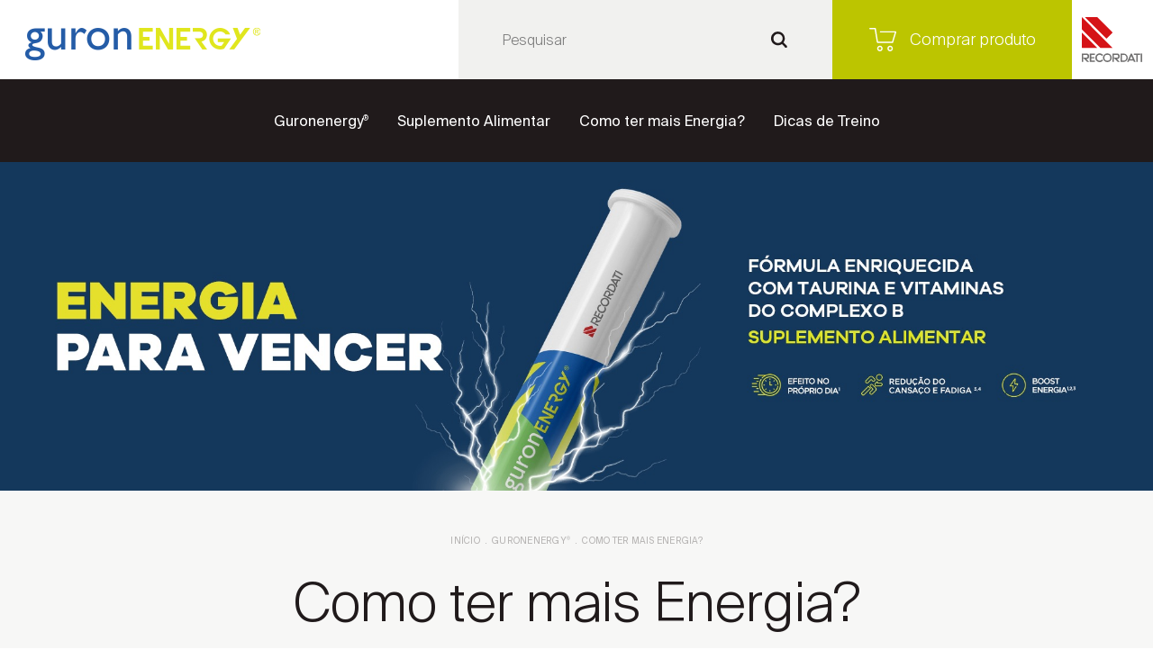

--- FILE ---
content_type: text/html
request_url: https://www.jaba-recordati.pt/pt/guronenergy/como-ter-mais-energia
body_size: 42545
content:

<!DOCTYPE html>
   <html lang="pt">
    <head>
        <meta charset='utf-8'>
        <meta http-equiv='X-UA-Compatible' content='IE=edge'>
        <meta name='viewport' content='width=device-width, initial-scale=1'>
        
        <link rel="shortcut icon" type="image/png" href="/img/favicon/favicon-guronenergy.png">
        <link rel="apple-touch-icon" href="/img/favicon/favicon-guronenergy.png">
        
        <link rel='stylesheet' type='text/css' media='screen' href='/assets/bootstrap/css/bootstrap.min.css'>
        <link rel='stylesheet' type='text/css' media='screen' href='/assets/fontawesome/all.css'>
        <link rel='stylesheet' type='text/css' media='screen' href='/assets/slick/slick.css'>
        <link rel='stylesheet' type='text/css' media='screen' href='/assets/slick/slick-theme.css'>
        
            <link rel='stylesheet' type='text/css' media='screen' href="/assets/custom-select/custom-select.css">
        
        <link rel='stylesheet' type='text/css' media='screen' href="/assets/wow/animate.css"/>
        <link rel='stylesheet' type='text/css' media='screen' href="/assets/owlcarousel/assets/owl.carousel.min.css"/>
        <link rel='stylesheet' type='text/css' media='screen' href='/css/fonts.css?v=07:46:11'>
        <link rel='stylesheet' type='text/css' media='screen' href='/css/variables.css'>
        <link rel='stylesheet' type='text/css' media='screen' href='/css/template-modules.css'>
        <link rel='stylesheet' type='text/css' media='screen' href='/css/listings.css'>
        <link rel='stylesheet' type='text/css' media='screen' href='/css/styles.css?v=07:46:11'>
        <link rel='stylesheet' type='text/css' media='screen' href='/css/style.css?v=07:46:11'>
        <link rel='stylesheet' type='text/css' media='screen' href='/css/main.css?v=07:46:11'>


        
            <style>
                :root {
                    --mSiteColor: #d1db00;
                }
            </style>
            <link rel='stylesheet' type='text/css' media='screen' href='/microsite/css/style.css?v=07:46:11'>
        



        <title>Como ter mais Energia? | Guronenergy® | Jaba Recordati</title>  
        <meta name="Description" content="Antes de sabermos como ter mais energia, é preciso encontramos primeiro as causas subjacentes à sensação de cansaço ou de fadiga. Saiba mais sobre este tema aqui.">
        <meta name="Keywords" content="como ter mais energia, fadiga, cansaço">
        
        <link rel="canonical" href="https://www.jaba-recordati.pt/pt/guronenergy/como-ter-mais-energia">
        
        <meta property="og:url" content="https://www.jaba-recordati.pt/pt/guronenergy/como-ter-mais-energia" />
        <meta property="og:type" content="website" />
        <meta property="og:title" content="Como ter mais Energia? | Guronenergy® | Jaba Recordati" />
        <meta property="og:description" content="Antes de sabermos como ter mais energia, é preciso encontramos primeiro as causas subjacentes à sensação de cansaço ou de fadiga. Saiba mais sobre este tema aqui." />

        
        <meta property="og:image" content="https://www.jaba-recordati.pt/uploads/microsites_banners/banner-guronenergy-setembro2022-v01.jpg" />
        
        
        
        <meta property="og:image:width" content="1200" />
        <meta property="og:image:height" content="630" />

        <script>window.dataLayer = window.dataLayer || [];function gtag() {dataLayer.push(arguments);}gtag('consent', 'default', {ad_storage: 'denied',ad_user_data: 'denied',ad_personalization: 'denied',analytics_storage: 'denied',functionality_storage: 'denied',personalization_storage: 'denied',security_storage: 'granted',wait_for_update: 2000,});gtag('set', 'ads_data_redaction', true);gtag('set', 'url_passthrough', true);</script><!-- Global site tag (gtag.js) - Google Analytics -->
<script async src="https://www.googletagmanager.com/gtag/js?id=UA-234313275-1"></script>
<script>
  window.dataLayer = window.dataLayer || [];
  function gtag(){dataLayer.push(arguments);}
  gtag('js', new Date());

  gtag('config', 'UA-234313275-1');
</script>



<!-- Google tag (gtag.js) -->
<script async src="https://www.googletagmanager.com/gtag/js?id=G-7SSMTBSH15"></script>
<script>
  window.dataLayer = window.dataLayer || [];
  function gtag(){dataLayer.push(arguments);}
  gtag('js', new Date());

  gtag('config', 'G-7SSMTBSH15');
</script>
<script id='cookieyes' type='text/javascript' src='https://cdn-cookieyes.com/client_data/35cfddc769902882e280a973/script.js'></script>
    </head>
    <div id="loading" class="ds-none"><img src="/assets/img/loader.svg" style="width:40px;height:40px;position:absolute;top:0;bottom:0;left:0;right:0;margin:auto;z-index:999999999999999;"/></div>
    <body class="pre-load mSite">
        <!-- <a class="chat" data-idioma="pt" data-color="#d1db00"></a> -->
<div class="top_header"></div>
<header>
   <div class="upper">
        
            <a class="logo" href="https://www.jaba-recordati.pt/pt/guronenergy">
                <img src="/uploads/canais/logo-guronenergy[1].png" alt="Guronenergy®" title="Guronenergy®"/>
            </a>
        
    <div>
        
         <div class="form" data-url="/pt/guronenergy/pesquisa" data-id="104">
            <input type="text" name="search" placeholder="Pesquisar">
            <a class="button-search">
            <img src="/img/icons/lupe.svg" />
            </a>
         </div>
         <div class="menu-button">
            <span></span>
            <span></span>
            <span></span>
         </div>
        
                <a target="_blank" href="" class="button button-buy">
                    <span>
                    <svg alt="Carrinho de compras" x="0px" y="0px" viewBox="0 0 82.031 71.031" enable-background="new 0 0 82.031 71.031">
                    <g>
                        <path fill="#ffffff" d="M26.516,46.031c-1.903,0-3.409-1.271-3.747-3.165L16.296,4.031H2.016
                            C0.905,4.031,0,3.127,0,2.015C0,0.904,0.905,0,2.016,0h16C19,0,19.837,0.656,20.068,1.601L26.732,41.9h42.354l8.508-27.969H34.216
                            c-1.111,0-2.015-0.904-2.015-2.016c0-1.111,0.904-2.015,2.015-2.015h44.8c1.747,0,3.016,1.184,3.016,2.815
                            c0,0.159-0.074,0.455-0.141,0.716l-8.923,29.471l-0.021,0.167c-0.18,1.436-1.269,2.962-2.932,2.962H26.516z">
                        </path>
                        <path fill="#ffffff" d="M63.315,71.031c-4.585,0-8.315-3.82-8.315-8.516S58.73,54,63.315,54
                            s8.315,3.82,8.315,8.516S67.9,71.031,63.315,71.031 M63.416,58.031c-2.402,0-4.285,1.97-4.285,4.484S61.014,67,63.416,67
                            s4.284-1.97,4.284-4.484S65.818,58.031,63.416,58.031">
                        </path>
                        <path fill="#ffffff" d="M32.315,71.031c-4.585,0-8.315-3.82-8.315-8.516S27.73,54,32.315,54
                            s8.316,3.82,8.316,8.516S36.9,71.031,32.315,71.031 M32.315,58.031c-2.322,0-4.284,2.054-4.284,4.484
                            c0,2.515,1.882,4.484,4.284,4.484s4.285-1.97,4.285-4.484C36.601,60.085,34.637,58.031,32.315,58.031">
                        </path>
                    </g>
                    </svg>
                    
                        Comprar produto
                    
                    </span>
                </a>
            
      </div>
      <a href="https://www.jaba-recordati.pt/pt" class="recordati"><img src="/img/logo-vertical.svg" alt="recordati" /></a>
      
        <!--<a class="button button-where"><span>Onde encontrar</span></a>-->
      
   </div>
</header>
<div class="top_menu"></div>
<div class="menu">
   <div class="inner">
      <ul>
        

                    <li class="sub" >
                        
                            <a href="/pt/guronenergy/guronenergy">Guronenergy<sup>®</sup></a>
                        
                            <span>
                                <svg viewBox="0 0 68 52">
                                    <g transform="matrix(1,0,0,1,-0.0005,3.55271e-15)">
                                        <g transform="matrix(6.12323e-17,-1,1,6.12323e-17,67.7995,26.6)">
                                            <path fill="#ef9e1b" d="M0,-67.799L0,-3.8L-23.2,-26.999L-24.6,-25.6L1,0L26.6,-25.6L25.201,-26.999L2.001,-3.8L2.001,-67.799L0,-67.799Z" style="fill-rule:nonzero;"/>
                                        </g>
                                    </g>
                                </svg>
                            </span>
                            <ul>
                                
                                                <li ><a href="/pt/guronenergy/guronenergy/taurina">Taurina</a></li>
                                            
                                                <li ><a href="/pt/guronenergy/guronenergy/glucoronolactona">Glucoronolactona</a></li>
                                            
                                                <li ><a href="/pt/guronenergy/guronenergy/inulina">Inulina</a></li>
                                            
                                                <li ><a href="/pt/guronenergy/guronenergy/colina">Colina</a></li>
                                            
                                                <li ><a href="/pt/guronenergy/guronenergy/cafeina">Cafeína </a></li>
                                            
                            </ul>
                        

                    <li class="sub" >
                        
                            <a href="/pt/guronenergy/suplemento-alimentar">Suplemento Alimentar</a>
                        
                            <span>
                                <svg viewBox="0 0 68 52">
                                    <g transform="matrix(1,0,0,1,-0.0005,3.55271e-15)">
                                        <g transform="matrix(6.12323e-17,-1,1,6.12323e-17,67.7995,26.6)">
                                            <path fill="#ef9e1b" d="M0,-67.799L0,-3.8L-23.2,-26.999L-24.6,-25.6L1,0L26.6,-25.6L25.201,-26.999L2.001,-3.8L2.001,-67.799L0,-67.799Z" style="fill-rule:nonzero;"/>
                                        </g>
                                    </g>
                                </svg>
                            </span>
                            <ul>
                                
                                                <li ><a href="/pt/guronenergy/suplemento-alimentar/reduzir-o-cansaco">Reduzir o Cansaço</a></li>
                                            
                                                <li ><a href="/pt/guronenergy/suplemento-alimentar/reduzir-a-fadiga">Reduzir a Fadiga</a></li>
                                            
                            </ul>
                        

                    <li class="" >
                        
                            <a href="/pt/guronenergy/como-ter-mais-energia">Como ter mais Energia?</a>
                        

                    <li class="" >
                        
                            <a href="/pt/guronenergy/dicas-de-treino">Dicas de Treino</a>
                        
      </ul>
   </div>
</div>
<div class="district-container">
    <div class="district">
        <p class="pop-title">Escolha o Distrito</p>
        
            <p>Escolha a loja online mais perto de si!</p>
        
        
        <div>
            <div class="input-wrapper select-wrapper" data-lang="pt">
                <select class="custom-select" id="district-select" name="district-select">
                    <option value="">Escolher Distrito</option>
                    
                        <option value="1">Aveiro</option>
                    
                        <option value="2">Beja</option>
                    
                        <option value="3">Braga</option>
                    
                        <option value="4">Bragança</option>
                    
                        <option value="5">Castelo Branco</option>
                    
                        <option value="6">Coimbra</option>
                    
                        <option value="7">Évora</option>
                    
                        <option value="8">Faro</option>
                    
                        <option value="9">Guarda</option>
                    
                        <option value="10">Leiria</option>
                    
                        <option value="11">Lisboa</option>
                    
                        <option value="12">Portalegre</option>
                    
                        <option value="13">Porto</option>
                    
                        <option value="14">Santarém</option>
                    
                        <option value="15">Setúbal</option>
                    
                        <option value="16">Viana do Castelo</option>
                    
                        <option value="17">Vila Real</option>
                    
                        <option value="18">Viseu</option>
                    
                </select>
            </div>
            
            
            <div class="anchor-wrapper" data-id="68">
                
                <a target="_blank"  class="disabled" role="button" data-link="" data-microsite="1" ><span>Comprar</span></a>
            </div>
        </div>
        <a class="btn-close" role="button">
            <span></span>
            <span></span>
        </a>
    </div>
</div>
    <!--<div class="barra-farmacia-produto">
        <button class="button-close"></button>
        <div>
            <div>
                <p class="h2"></p>
                <p></p>
            </div>
            <div class="farmacias">
                
                    <div><a href="" target="_blank" data-prd="" data-farm="" data-id="" data-microsite="1"><img src="/uploads/farmacias/?t=" alt=""></a></div>
                
            </div>
        </div>
    </div>-->

        
        <section class="content ">
            <div class="banner ">
    
        <div class="image">
            
            <picture>
                <source srcset="/uploads/subcanais/guronenergy-energia-para-vencer[2].jpg" media="(min-width: 768px)">
                <source srcset="/uploads/subcanais/guronenergy-energia-para-vencer-mobile[2].jpg" media="(max-width: 767px)">
                <img src="/uploads/subcanais/guronenergy-energia-para-vencer-mobile[2].jpg" alt="Como ter mais Energia?" title="Como ter mais Energia?">
            </picture>
            
        </div>
    
    <div class="container container-sm">
        <ul>
            <li><a href="/pt">Início</a></li>
            
                <li><a href="/pt/guronenergy">Guronenergy<sup>®</sup></a></li>
            
                <li><a    style="pointer-events:none" >Como ter mais Energia?</a></li>
            
        </ul>

        <h1>Como ter mais Energia?</h1>
        
    </div>
</div>
    <div class="template">
        
                <div class="template-module">
                    <div class="container container-sm">
                        <p>&ldquo;Como ter mais energia&rdquo; &eacute; uma pergunta cada vez mais comum nos dias de hoje. Os dias tem 24 horas, mas precis&aacute;vamos de mais, porque a nossa rotina di&aacute;ria &eacute; cada vez mais intensa. Al&eacute;m das tarefas dom&eacute;sticas e laborais mais rotineiras, queremos <strong>manter um&nbsp;estilo de&nbsp;vida saud&aacute;vel.</strong> Queremos praticar exerc&iacute;cio regularmente, estudar e ainda reunir tempo e energia suficientes para darmos aten&ccedil;&atilde;o a n&oacute;s pr&oacute;prios, aos que nos s&atilde;o mais pr&oacute;ximos e, se poss&iacute;vel, vermos a &uacute;ltima s&eacute;rie mais em voga. Queremos aproveitar os saldos e marcar presen&ccedil;a em jantares de amigos, sem esquecermos de trabalhar para os nossos objetivos a longo prazo.</p><p>Hoje em dia, precisamos de dar aten&ccedil;&atilde;o a muitas coisas, n&atilde;o &eacute;? Saber&nbsp;como ter mais energia&nbsp;&eacute; apenas mais uma delas. Se conseguirmos ter mais energia, somos capazes de chegar a todo o lado e de fazer o que quisermos. Por vezes, a falta de energia &eacute; tal que nos parece imposs&iacute;vel arranjarmos for&ccedil;as para nos levantarmos da cama ou do sof&aacute;. Por vezes, nem pensamos na forma de &ldquo;como ter mais energia&rdquo;. Estamos, simplesmente, cansados.</p><p>Muitas vezes, os sinais de exaust&atilde;o, de cansa&ccedil;o extremo ou de fadiga est&atilde;o todos presentes, mas somos incapazes de os identificar devidamente.&nbsp;O cansa&ccedil;o &eacute; f&iacute;sico e a fadiga &eacute; mental e, aos poucos, vamos perdendo o entusiasmo e a motiva&ccedil;&atilde;o, at&eacute; para as atividades de que mais gostamos. Nestas situa&ccedil;&otilde;es &eacute; dif&iacute;cil concentrarmo-nos e a nossa paci&ecirc;ncia &eacute; cada vez menor, enquanto a frustra&ccedil;&atilde;o aumenta. &Eacute; nestes momentos que &eacute; fundamental sabermos&nbsp;como ter mais energia.</p><p>Qual &eacute; o primeiro passo? Encontrarmos as causas.</p>
                    </div>
                </div>
            
                <div class="template-module module8">

                    <div class="container container-sm"><img src="/uploads/subcanais_conteudos/o-que-precisa-e-de-energia.jpg" class="img-fluid"  alt="O que precisa é de energia"  /></div>
                </div>
            
                <div class="template-module">
                    <div class="container container-sm">
                        <h2>Principais causas da falta de energia</h2><p>Antes de sabermos como ter mais energia, &eacute; preciso encontramos primeiro as causas subjacentes &agrave; sensa&ccedil;&atilde;o de cansa&ccedil;o ou de fadiga. Ou seja, &eacute; preciso identificarmos as causas que nos est&aacute; a causar&nbsp;falta de energia.</p><p>Em primeiro lugar, importa analisar os eventos recentes que tivemos. Por outras palavras, &eacute; importante percebermos se a falta de energia se deve a alguma atividade f&iacute;sica ou mental mais intensa que possa ter ocorrido recentemente. Se a resposta for positiva, o mais certo &eacute; esta situa&ccedil;&atilde;o ser moment&acirc;nea. Para estes casos, existem alguns suplementos alimentares como o&nbsp;<a href="https://www.jaba-recordati.pt/pt/guronenergy/guronenergy" target="_self" title="Saiba mais sobre Guronenergy®" type="Página sobre Guronenergy® do microsite Guronenergy®">Guronenergy<sup>&reg;</sup></a>&nbsp;que s&atilde;o capazes de lhe restaurar a energia num instante.</p>
                    </div>
                </div>
            
                <div class="template-module module19">
                    <div class="container container-sm">
                        
                        <a class="cta" href="/pt/guronenergy/guronenergy" target="_parent">
                            <p class="h3">Guronenergy<sup>®</sup> é um complexo multivitamínico, que dá um “boost” de energia reduzindo o cansaço físico e mental.</p>
                        </a> 
                        
                    </div>  
                </div>
            
                <div class="template-module">
                    <div class="container container-sm">
                        <p>Tamb&eacute;m &eacute; poss&iacute;vel que um per&iacute;odo de descanso natural seja o suficiente para ter mais energia. Torna-se particularmente importante redobrar a aten&ccedil;&atilde;o, no caso de a falta de energia ser recorrente ou cont&iacute;nua. Neste caso, &eacute; importante avaliarmos a situa&ccedil;&atilde;o, ou seja, &eacute; importante encontrarmos as causas para o cansa&ccedil;o ou a fadiga extrema recorrente, &agrave; luz do nosso estilo de vida atual, tendo em conta que os n&iacute;veis de stress e ansiedade s&atilde;o maiores nos dias de hoje &ndash; uma das principais causas para a falta de energia e fazermos o despiste de estarmos perante um poss&iacute;vel burnout, por exemplo.&nbsp;</p><p>Por &uacute;ltimo, no caso de nenhum dos exemplos anteriores se adequar &agrave; sua situa&ccedil;&atilde;o e mesmo assim continua a pensar em &ldquo;como ter mais energia&rdquo;, &eacute; poss&iacute;vel que essa sensa&ccedil;&atilde;o de cansa&ccedil;o seja um sintoma de uma&nbsp;patologia mais grave.&nbsp;Anemias, arritmias e outros problemas do cora&ccedil;&atilde;o ou pulm&otilde;es, artrite reumatoide diabetes, doen&ccedil;as do f&iacute;gado, ins&oacute;nias ou obesidade s&atilde;o apenas algumas das patologias, para as quais a fadiga ou o cansa&ccedil;o extremo est&atilde;o associados. Nesta lista deve tamb&eacute;m incluir-se o cancro e os seus m&uacute;ltiplos tratamentos, como a quimioterapia ou a radia&ccedil;&atilde;o.&nbsp;A falta de energia tamb&eacute;m se pode instalar devido &agrave; falta de alguns nutrientes espec&iacute;ficos ou aos efeitos indesej&aacute;veis de algum medicamento.</p><p>Concluindo, no caso de estar a pensar constantemente em como ter mais energia sem ser capaz de identificar as&nbsp;poss&iacute;veis causas, deve consultar um m&eacute;dico de modo a proceder ao diagn&oacute;stico correto da situa&ccedil;&atilde;o. Se, pelo contr&aacute;rio, associar a falta de energia aos seus h&aacute;bitos di&aacute;rios, ent&atilde;o continue a ler para saber como ter mais energia.<br />&nbsp;</p><h2>O que fazer em caso de falta de energia?&nbsp;</h2><p>Existem v&aacute;rias formas de ter mais energia ao longo do dia, para podermos fazer tudo o que quisermos, desde as tarefas mais rotineiras at&eacute; &agrave; pr&aacute;tica de exerc&iacute;cio f&iacute;sico ou ao estudo de uma mat&eacute;ria em particular. Em seguida, partilhamos&nbsp;cinco dicas&nbsp;desenvolvidas pela universidade de Harvard, sobre como ter mais energia:</p>
                    </div>
                </div>
            
                <div class="template-module module3 wrap">
                    <div class="container container-sm">
                        <div class="imgWrap">
                        <img src="/uploads/subcanais_conteudos/controlar-stress.jpg" class="img-fluid" alt="stress" title="stress"  />
                        
                        </div>
                        <h3>Controlar o stress</h3><p>Controlar o stress &eacute; controlar os nossos n&iacute;veis de energia. A verdade &eacute; que o corpo consome mesmo muita energia ao lidar com todas as emo&ccedil;&otilde;es induzidas pelo stress. Este controlo pode ser feito com recurso a uma simples conversa com um amigo ou at&eacute; um psic&oacute;logo ou psicoterapeuta, mas tamb&eacute;m atrav&eacute;s de atividades como a medita&ccedil;&atilde;o ou o Ioga.</p>
                    </div>
                </div>
            
                <div class="template-module module2 wrap">
                    <div class="container container-sm">
                        <div class="imgWrap">
                        <img src="/uploads/subcanais_conteudos/menos-to-do-s.jpg" class="img-fluid" alt="to do list" title="to do list"  />
                        
                        </div>
                        <h3>Menos To-do&rsquo;s</h3><p>Todos os dias, h&aacute; um sem n&uacute;mero de tarefas que queremos ou precisamos de fazer. Saber como ter mais energia &eacute; saber fazer escolhas, tamb&eacute;m. E definir prioridades. O que n&atilde;o puder ser feito, n&atilde;o &eacute; feito &ndash; sem por isso entrarmos em stress! Neste caso, &eacute; importante pensarmos a longo prazo e evitar sentirmo-nos sobrelotados.</p>
                    </div>
                </div>
            
                <div class="template-module module3 wrap">
                    <div class="container container-sm">
                        <div class="imgWrap">
                        <img src="/uploads/subcanais_conteudos/mais-exercicio.jpg" class="img-fluid" alt="Mais exercício" title="Mais exercício"  />
                        
                        </div>
                        <h3>Mais exerc&iacute;cio</h3><p>Parece contraintuitivo, mas fazer exerc&iacute;cio &eacute; mesmo uma das melhores formas de ter mais energia. Antes de mais, o exerc&iacute;cio cansa, ajudando-nos a dormir melhor. Al&eacute;m disso, ajuda-nos tamb&eacute;m a melhorar o nosso humor e a mantermo-nos saud&aacute;veis.</p>
                    </div>
                </div>
            
                <div class="template-module module2 wrap">
                    <div class="container container-sm">
                        <div class="imgWrap">
                        <img src="/uploads/subcanais_conteudos/dormir-bem.jpg" class="img-fluid" alt="dormir bem" title="dormir bem"  />
                        
                        </div>
                        <h3>Dormir bem</h3><p>Uma boa noite de sono &eacute; essencial para ter mais energia. Para isso, evite as sestas durante o dia e procure descobrir as suas horas de sono &ldquo;&oacute;timas&rdquo;. Contudo, a recomenda&ccedil;&atilde;o continua a ser as oito horas de sono por noite.</p>
                    </div>
                </div>
            
                <div class="template-module module3 wrap">
                    <div class="container container-sm">
                        <div class="imgWrap">
                        <img src="/uploads/subcanais_conteudos/alimentcao-saudavel.jpg" class="img-fluid" alt="alimentacao saudavel" title="alimentacao saudavel"  />
                        
                        </div>
                        <h3>Manter uma alimenta&ccedil;&atilde;o saud&aacute;vel</h3><p>Como para quase tudo, tamb&eacute;m para ter mais energia &eacute; importante mantermos uma alimenta&ccedil;&atilde;o saud&aacute;vel. Assim, devemos comer de forma saud&aacute;vel, muitas vezes ao dia e beber &aacute;gua tamb&eacute;m muitas vezes. Do mesmo modo, devemos evitar alimentos nocivos como a fast-food ou o &aacute;lcool, por exemplo, bem como outros h&aacute;bitos como fumar. E para complementarmos tudo isto, acrescentamos uma c&aacute;psula de Guronenergy<sup>&reg;</sup> por dia.</p>
                    </div>
                </div>
            
                <div class="template-module">
                    <div class="container container-sm">
                        <p>O <a href="https://www.jaba-recordati.pt/pt/guronenergy/guronenergy" target="_self" title="Saiba mais sobre Guronenergy®" type="Página sobre Guronenergy® do microsite Guronenergy®">Guronenergy<sup>&reg;</sup></a> &eacute; o complexo multivitam&iacute;nico e o suplemento para quem vive a vida de uma forma mais exigente. Seja para combater o cansa&ccedil;o f&iacute;sico ou a fadiga mental, o Guronenergy<sup>&reg;</sup> pode ser a verdadeira resposta &agrave; pergunta &ldquo;como ter mais energia&rdquo;.</p>
                    </div>
                </div>
            
                    <div class="listing module20">
                        <div class="container container-sm">
                            
                                <div class="header">
                                    <p class="h2">Saiba mais sobre:</p>
                                </div>
                            

                            <div class="items circular">
                                

                                    
                                    <div class="image-item">
                                        
                                        <div class="image">
                                            <a  href="/pt/guronenergy/guronenergy"  role="button">
                                                <img src="/uploads/subcanais_conteudos_miniaturas/guronenergy.png?07:46:11" alt="Guronenergy®" >
                                            </a>
                                        </div>
                                        
                                        <div >
                                            
                                                <div>
                                                    <h3>Guronenergy<sup>&reg;</sup></h3><p>O Guronenergy<sup>&reg;</sup>&nbsp;&eacute; um&nbsp;suplemento alimentar energ&eacute;tico,&nbsp;um complexo multivitam&iacute;nico com taurina e vitaminas do complexo B e C, que contribuem para o normal metabolismo produtor de energia e para a redu&ccedil;&atilde;o do cansa&ccedil;o e da fadiga.</p>
                                                </div>
                                            
                                                <a class="button" href="/pt/guronenergy/guronenergy"><span>Saiba mais</span></a>
                                                
                                        </div>

                                    </div>
                                

                                    
                                    <div class="image-item">
                                        
                                        <div class="image">
                                            <a  href="/pt/guronenergy/suplemento-alimentar"  role="button">
                                                <img src="/uploads/subcanais_conteudos_miniaturas/suplemento-alimenatar.png?07:46:11" alt="Suplemento alimentar" >
                                            </a>
                                        </div>
                                        
                                        <div >
                                            
                                                <div>
                                                    <h3>Suplemento Alimentar</h3><p>O suplemento alimentar&nbsp;tem por base a ideia de que h&aacute; certos nutrientes que podem n&atilde;o ser consumidos em quantidades suficientes para a&nbsp;manuten&ccedil;&atilde;o da nossa sa&uacute;de,&nbsp;nomeadamente a f&iacute;sica ou mental.</p>
                                                </div>
                                            
                                                <a class="button" href="/pt/guronenergy/suplemento-alimentar"><span>Saiba mais</span></a>
                                                
                                        </div>

                                    </div>
                                

                                    
                                    <div class="image-item">
                                        
                                        <div class="image">
                                            <a  href="/pt/guronenergy/suplemento-alimentar/reduzir-o-cansaco"  role="button">
                                                <img src="/uploads/subcanais_conteudos_miniaturas/reduzir-cansaco.png?07:46:11" alt="Reduzir o cansaço" >
                                            </a>
                                        </div>
                                        
                                        <div >
                                            
                                                <div>
                                                    <h3>Reduzir o Cansa&ccedil;o</h3><p>Em linhas gerais, reduzir o cansa&ccedil;o implica&nbsp;aumentar a energia e a motiva&ccedil;&atilde;o&nbsp;f&iacute;sica e/ou mental. O cansa&ccedil;o &eacute; um sintoma bastante comum hoje em dia. Principalmente se tivermos em conta que os nossos dias parecerem estar a ser cada vez mais preenchidos.</p>
                                                </div>
                                            
                                                <a class="button" href="/pt/guronenergy/suplemento-alimentar/reduzir-o-cansaco"><span>Saiba mais</span></a>
                                                
                                        </div>

                                    </div>
                                

                                    
                                    <div class="image-item">
                                        
                                        <div class="image">
                                            <a  href="/pt/guronenergy/suplemento-alimentar/reduzir-a-fadiga"  role="button">
                                                <img src="/uploads/subcanais_conteudos_miniaturas/reduzir-fadiga.png?07:46:11" alt="Reduzir a fadiga" >
                                            </a>
                                        </div>
                                        
                                        <div >
                                            
                                                <div>
                                                    <h3>Reduzir a Fadiga</h3><p>Hoje em dia, reduzir a fadiga &eacute; um objetivo partilhado por muitas pessoas&hellip; Principalmente para aquelas cujos anos de vida v&atilde;o para al&eacute;m da chamada &ldquo;meia-idade&rdquo;, ou seja, a partir dos 45/50 anos.&nbsp;Contudo, importa referir que esta &eacute; uma sensa&ccedil;&atilde;o que difere da sensa&ccedil;&atilde;o de cansa&ccedil;o: a fadiga &eacute; o&nbsp;cansa&ccedil;o levado ao extremo.&nbsp;</p>
                                                </div>
                                            
                                                <a class="button" href="/pt/guronenergy/suplemento-alimentar/reduzir-a-fadiga"><span>Saiba mais</span></a>
                                                
                                        </div>

                                    </div>
                                 
                            </div>            
                        </div>
                    </div>
                

            <div class="template-module module4 module10">
                <div class="container container-sm">
                    
                    <div class="row">
                        <div class="col-12 col-md-6">

                            <h2>Guronenergy<sup>&reg;</sup>, energia para vencer!</h2><p>Precisa de um &quot;boost&rdquo; de energia? O Guronenergy<sup>&reg;</sup> &eacute; um suplemento alimentar energ&eacute;tico que contribui para o normal metabolismo produtor de energia e para a redu&ccedil;&atilde;o do cansa&ccedil;o e da fadiga.</p>
                                <a class="button  btn-left link-buy-product" ><span>Comprar Produto</span></a>
                            
                        </div>
                        <div class="col-12 col-md-6">
                            <img src="/uploads/subcanais_conteudos/guronenergy[2].jpg" class="img-fluid " alt="Guronenergy®" /></a>
                        </div>  
                    </div>
                </div>
            </div> 
            
                <div class="template-module">
                    <div class="container container-sm">
                        <hr /><p class='linesmall'><small><strong>Refer&ecirc;ncia</strong>&nbsp;</small></p><p class='linesmall'><small>063.2022</small></p><p class='linesmall'><small><strong>Bibliografia</strong></small></p><p class='linesmall'><small>1.&nbsp;</small><small><a href="https://www.eufic.org/en/whats-in-food/article/caffeine-and-health" target="_blank" title="Eufic | Cafeína e a saúde" type="Página do website Eufic sobre cafeína e a saúde">https://www.eufic.org/en/whats-in-food/article/caffeine-and-health</a></small></p><p class='linesmall'><small>2.&nbsp;<a href="https://www.health.harvard.edu/energy-and-fatigue/9-tips-to-boost-your-energy-naturally" target="_blank" title="Harvard health publishing | Aumentar a energia" type="Página do website Harvard health publishing sobre aumentar a energia">https://www.health.harvard.edu/energy-and-fatigue/9-tips-to-boost-your-energy-naturally</a></small></p><p class='linesmall'><small>3.&nbsp;<a href="https://www.webmd.com/women/features/10-energy-boosters" target="_blank" title="Webmd | Melhorar a energia" type="Página do website Webmd sobre melhorar a energia">https://www.webmd.com/women/features/10-energy-boosters</a></small></p>
                    </div>
                </div>
            
    </div>


        </section>
        <div class="video-wrapper">
    <div>
        <div class="quit">
            <a aria-label="close button" class="cross" role="button"></a>
        </div>
        <iframe src="" frameborder="0" allow="autoplay; encrypted-media" allowfullscreen></iframe>
        <video controls="1">
            <source>
        </video>
    </div>
</div><footer class="landing bg-dark" >
    
    <div class="container-fluid  container-fluix-max footer-box">
        <div class="row">
            <div class="col-md-3 text-sm-center text-md-left">
                
                        <ul class="social">
                        
                                    <li><a target="_blank" href="https://www.facebook.com/JabaRecordati/">Facebook</a></li>
                                
                                    <li><a target="_blank" href="https://www.youtube.com/channel/UCH09_lC--Bq9B2x5gKu8ecw">Youtube</a></li>
                                
                                    <li><a target="_blank" href="https://www.instagram.com/jaba.recordati">Instagram </a></li>
                                
                                    <li><a target="_blank" href="https://pt.linkedin.com/company/jaba-recordati">Linkedin</a></li>
                                
                        </ul>
                        						
            </div>
            <div class="col-md-4 text-sm-centr text-md-left">
                
                    <ul class="nav-menu">
                        <li><a href='https://www.jaba-recordati.pt/pt'>Jaba Recordati</a></li>
                        
                            <li><a href='https://www.jaba-recordati.pt/pt/produtos-farmaceuticos'>Produtos Jaba Recordati</a></li>
                        
                        
                        <li class="sub">
                            <a role="button"> Sites Jaba Recordati <span class="opensub"></span></a>
                            <ul>
                                <li><a href='https://www.jaba-recordati.pt/pt/citrafleet'>CitraFleet<sup>®</sup></a></li><li><a href='https://www.jaba-recordati.pt/pt/alobaby'>AloBaby<sup>®</sup>  </a></li><li><a href='https://www.jaba-recordati.pt/pt/euphon'>Euphon<sup>®</sup></a></li><li><a href='https://www.jaba-recordati.pt/pt/guronsan'>Guronsan<sup>®</sup></a></li><li><a href='https://www.jaba-recordati.pt/pt/livazo'>Livazo<sup>®</sup></a></li><li><a href='https://www.jaba-recordati.pt/pt/transact-lat'>TransAct<sup>®</sup> LAT</a></li><li><a href='https://www.jaba-recordati.pt/pt/microlax'>Microlax<sup>®</sup></a></li><li><a href='https://www.jaba-recordati.pt/pt/procto-glyvenol'>Procto-Glyvenol<sup>®</sup></a></li><li><a href='https://www.bolasdesabao.pt' target='_blank'>Bolas de Sabão</a></li><li><a href='https://www.jaba-recordati.pt/pt/fortacin'>Fortacin<sup>®</sup></a></li><li><a href='https://www.jaba-recordati.pt/pt/guronenergy'>Guronenergy<sup>®</sup></a></li><li><a href='https://www.maisolhosnabarriga.pt' target='_blank'>Mais Olhos na Barriga</a></li><li><a href='https://magnesiosupremo.pt/' target='_blank'>Magnésio Supremo<sup>®</sup></a></li><li><a href='https://www.areahbprecordati.pt' target='_blank'>Área HBP</a></li><li><a href='https://vitaminadsefaltafazfalta.com/' target='_blank'>Vitamina D</a></li>
                            </ul>
                        </li>
                        <li><a href='https://www.jaba-recordati.pt/pt/jaba-recordati/contacte-nos'>Contactos</a></li>
                    </ul>
                    							
            </div>
            
            <div class="col-md-5 text-md-right contact-inf"><p>Jaba Recordati, S.A.<br />
Av. Jacques Delors, Ed. Inova&ccedil;&atilde;o 1.2<br />
Piso 0, Taguspark, 2740-122 Porto Salvo<br />
<br />
<a href="tel:+351214329500">+351 214 329 500</a></p>
</div>
            <div class="col-md-12 bottom">
                <div class="row">
                    <div class="col-12 text-center">
                        <p>© 2026 Jaba Recordati. <span>By <a target="_blank" href="https://www.bluesoft.pt/">bluesoft.pt</a> | 100% GET ON</span></p>
                        
                                        <a href="/pt/politica-de-privacidade">Política de Privacidade</a>
                                    
                    </div>
                    <div class="col-md-6 text-md-right links d-none">
                        <div>
                            <img src="/img/HCP_logotipos_associado_cor.png" title="Health Cluster Portugal" alt="Health Cluster Portugal">
                        </div>
                    </div>
                </div>
            </div>
            
        </div>
    </div>
</footer>

    </body>
    <script src="/assets/jquery/jquery.min.js"></script>
    <script src="/assets/bootstrap/js/bootstrap.bundle.min.js"></script>
    <script src="/assets/sweetalert/sweetalert.min.js"></script>
    <script src="/assets/wow/wow.js"></script>
    <script src="/assets/slick/slick.min.js"></script>
    
        <script src="/assets/custom-select/custom-select.js"></script>
    
    <script src="/js/script.js?v=07:46:11"></script>
    <script src="/assets/owlcarousel/owl.carousel.min.js"></script>
    <script src="/js/listings.js?v=07:46:11"></script>
    <script src="/js/template.js?v=07:46:11"></script>
    
        <script src="/microsite/js/script.js?v=07:46:11"></script>
        
    <!-- <script id="ze-snippet" src="https://static.zdassets.com/ekr/snippet.js?key=696b43a4-7550-4682-9259-a5fa0701cfad"></script> -->
    <script src="/js/main.js?v=07:46:11"></script>

</html> 

--- FILE ---
content_type: text/css
request_url: https://www.jaba-recordati.pt/assets/custom-select/custom-select.css
body_size: 920
content:
select.custom-select.hidden {
    display: none;
}
      
      
.custom-select {
    display: inline-block;
    position: relative;
    font-size: 1rem;
	font-weight: 400;
	color: var(--grey);
    line-height: 1.4;
    width: 100%;
    z-index: 1;
    transition: z-index 0s .2s;
}
.custom-select:focus,
.custom-select *:focus {
    outline: none;
    border: none;
    box-shadow: none;
}
.custom-select.open {
    z-index: 2;
    transition: none;
}

.custom-select .placeholder {
    position: relative;
	padding: 15px 0;
	background-color: transparent;
	border: none;
	border-radius: 0;
    border-bottom: 1px solid #d0d1d1;
    resize: none;
    transition: var(--transition);
}
.custom-select .placeholder.has-img {
    padding-left: 35px;
}
.custom-select.not-filled + .custom-select .placeholder {
    border-bottom-color: var(--warning);
}
.custom-select .placeholder::before {
    content: "";
	position: absolute;
	top: -2px;bottom: 0;
	right: 2px;
	margin: auto;
	width: 6px;height: 6px;
	border-right: 1px solid var(--black);
	border-bottom: 1px solid var(--black);
	transform: rotate(45deg);
    pointer-events: none;
}

.custom-select .placeholder.has-img span {
    position: absolute;
    top: 0;bottom: 0;
    left: 0;
    margin: auto !important;
    width: 20px;
    height: 20px;
    background-position: center;
    background-size: cover;
}

.custom-select .options-wrapper {
    position: absolute;
    left: 0;
    width: 100%;
    max-height: 0;
    transition: var(--transition);
    overflow: hidden;
    background-color: white;
    padding-right: 10px;
    border-left: 1px solid #d0d1d1;
    border-right: 1px solid #d0d1d1;
    border-bottom: 1px solid #d0d1d1;
    opacity: 0;
    z-index: 2;
}
.custom-select.open .options-wrapper,
.custom-select.open .options {
    max-height: 250px;
    opacity: 1;
}

.custom-select .options {
    padding: 10px 0;
    overflow: auto;
}
.custom-select .options::-webkit-scrollbar-track {
    background-color: transparent;
    margin: 15px 0;
}
.custom-select .options::-webkit-scrollbar {
    width: 2px;
    background-color: transparent;
}
.custom-select .options::-webkit-scrollbar-thumb {
    background-color: #d0d1d1;
}

.custom-select .options > div {
    position: relative;
    padding: 5px 10px;
    transition: var(--transition);
    cursor: pointer;
    color: #888787;
}
.custom-select .options > div.selected,
.custom-select .options > div:hover {
    color: var(--black);
}
.custom-select .options > div.disabled {
    opacity: .5;
    pointer-events: none;
}

.custom-select .options > div.has-img {
    padding-left: 40px;
    padding-top: 8px;
    padding-bottom: 8px;
}
.custom-select .options > div.has-img span {
    position: absolute;
    top: 0;bottom: 0;
    left: 10px;
    margin: auto;
    width: 20px;
    height: 20px;
    background-position: center;
    background-size: cover;
}
.custom-select .options > div.has-img span::before {
    content: "";
    position: absolute;
    top: -3px;bottom: -3px;
    left: -3px;right: -3px;
    border: 1px solid transparent;
    transition: var(--transition);
    pointer-events: none;
}
.custom-select .options > div.has-img.selected span::before {
    border-color: var(--black)
}


@media(min-width: 768px) {
    .custom-select .options > div {
        padding: 5px 20px;
    }

    .custom-select .options > div.has-img {
        padding-left: 55px;
    }
    .custom-select .options > div.has-img span {
        left: 20px;
    }
    
}

--- FILE ---
content_type: text/css
request_url: https://www.jaba-recordati.pt/css/fonts.css?v=07:46:11
body_size: 752
content:
@font-face {
    font-family: 'Suisse Intl';
    src: url('/fonts/SuisseIntl-Bold.woff2') format('woff2'),
        url('/fonts/SuisseIntl-Bold.woff') format('woff');
    font-weight: bold;
    font-style: normal;
    font-display: swap;
}

@font-face {
    font-family: 'Suisse Intl';
    src: url('/fonts/SuisseIntl-Regular.woff2') format('woff2'),
        url('/fonts/SuisseIntl-Regular.woff') format('woff');
    font-weight: normal;
    font-style: normal;
    font-display: swap;
}

@font-face {
    font-family: 'Suisse Intl';
    src: url('/fonts/SuisseIntl-Light.woff2') format('woff2'),
        url('/fonts/SuisseIntl-Light.woff') format('woff');
    font-weight: 300;
    font-style: normal;
    font-display: swap;
}

--- FILE ---
content_type: text/css
request_url: https://www.jaba-recordati.pt/css/variables.css
body_size: 376
content:
:root {
	--black: #090c0c;
	--darkgrey: #5a5a5a;
	--grey: #888888;
    --lightgrey: #b5b5b5;
    --white: #ffffff;
    
    --warning: #d8411b;
	
	--primary: 65, 147, 157; /* #41939d */
	--banner-hp: 19, 87, 101; /* #135765 */
    --banner-content: 69, 116, 122; /* #45747a */
	
    --transition: all .2s ease-in-out;
    
    --font-family-1: 'Suisse Intl';
}

--- FILE ---
content_type: text/css
request_url: https://www.jaba-recordati.pt/css/styles.css?v=07:46:11
body_size: 10554
content:
:root {
    font-size: 13px;
}

html,
body {
	background: white;
	font-family: var(--font-family-1);
	font-weight: 300;
	letter-spacing: 0;
	padding: 0;
	margin: 0;
	color: var(--black);
	overflow-x: hidden;
	scroll-behavior: smooth;
    overscroll-behavior: none;
}
html.lock,
body.lock {
	overflow: hidden;
}

#loading {
    position:fixed;
    top:0;
    bottom:0;
    left:0;
    right:0;
    background:rgba(0,0,0,0.5);
    z-index:99999999999999;
}

.ds-none{
    display: none;  
}

body.bg-lightgrey {
	background-color: #f8f8f8;
}

@media(min-width: 768px) {
	:root {
		font-size: 14px;
    }

	body:not(.mSite){
		padding-left: 107px;
	}
	
}

@media(min-width: 992px) {
	:root {
		font-size: 16px;
	}
}


a, a:hover, a:focus,
button, button:hover, button:focus {
	transition: all ease-in-out .2s;
	-moz-transition: all ease-in-out .2s;
	-webkit-transition: all ease-in-out .2s;
	text-decoration: none;
	cursor: pointer;
	color: currentColor;
	outline: none;
	box-shadow: none;
}
*:focus {
	outline: none;
	box-shadow: none;
}
*::placeholder, *::-webkit-placeholder {
	color: currentColor;
}
*:-ms-input-placeholder {
	color: currentColor;
}


.container,
.container-fluid {
	position: relative;
	width: 100%;
	padding: 0 20px;
}
.container.container-full {
	max-width: 1700px; /* Layouts' fullscreen */
}


@media(min-width: 768px) {
	.container.container-sm {
		max-width: 890px; /* 850 + 40 padding */
	}
}

@media(min-width: 1200px) {
	.container {
		max-width: 1064px; /* 1024 + 40 padding */
	}
}

h1 sup{
  font-size: 60%;
  top: -0.65em;
}


/*************************************/
/********** BUTTONS / LINKS **********/
/*************************************/

/* .button,
.button:hover,
.button:focus {
	font-family: var(--font-family-1);
	display: inline-block;
    padding: 20px 30px;
	font-size: 12px;
	font-weight: bold;
    color: rgb(var(--primary));
	letter-spacing: .02em;
	line-height: 1;
	text-transform: uppercase;
    position: relative;
    border: 2px solid transparent;
}
.button::before {
	content: "";
	position: absolute;
	top: -2px;bottom: -2px;
	left: -2px;right: -2px;
	border: 2px solid currentColor;
    transition: var(--transition);
    -webkit-transition: var(--transition);
    will-change: transform;
    pointer-events: none;
}
.button:hover::before {
	transform: scale(1.05);
}
.button[disabled] {
	opacity: 0.5;
	pointer-events: none;
}

.button.button-sm,
.button.button-sm:hover,
.button.button-sm:focus {
	padding: 12px 25px;
}

.button.button-grey {
	color: #a7a7a7;
}

.button.button-fill,
.button.button-white {
	color: white
}

.button.button-fill::before {
	border: 2px solid rgb(var(--primary));
	background-color: rgb(var(--primary));
}

.button > span {
	position: relative;
	z-index: 1;
	font-size: inherit !important;
	color: inherit !important;
	font-style: inherit !important;
} */


@media(min-width: 992px) {
    .button,
	.button:hover,
	.button:focus {
		padding: 25px 40px;
        font-size: 14px;
	}

	.button.button-sm,
	.button.button-sm:hover,
	.button.button-sm:focus {
		font-size: 12px;
	}
}


.link,
.link:hover,
.link:focus {
	display: inline-block;
	position: relative;
	font-size: 16px;
	font-weight: 500;
	color: rgb(var(--primary));
	padding-right: 30px;
}
.link.link-reverse {
	padding-right: 0;
	padding-left: 30px;
}
.link::after {
	content: "";
	width: 16px;
	height: 9px;
	position: absolute;
	top: 0;bottom: 0;
	right: 0;
	margin: auto;
	background-image: url(/assets/img/arrow-link-color.svg);
	background-size: cover;
	background-position: -18px;
	transition: all .4s ease-in-out;
}
.link.link-reverse::after {
	right: auto;
	left: 0;
	transform: rotate(180deg);
}
.link:hover::after {
	background-position: 16px;
}


/****************************/
/********** HEADER **********/
/****************************/

/* header {
	position: fixed;
	top: 0;left: 0;
    width: 100vw;
    height: 94px;
	background-color: white;
	font-size: 0;
	z-index: 10;
    transition: var(--transition);
    -webkit-transition: var(--transition);
}
header.open {
	z-index: 12;
	transition: none;
}

header::before {
    content: "";
    position: fixed;
    top: 0;bottom: 0;
    left: 0;right: 0;
    background-color: var(--black);
    opacity: 0;
    pointer-events: none;
    transition: var(--transition);
    -webkit-transition: var(--transition);
}
header.open::before {
    opacity: .75;
    pointer-events: auto;
}

header .upper {
	position: relative;
	height: 100%;
	display: flex;
    flex-direction: column-reverse;
}

header .upper > a.logo {
    display: inline-block;
    height: 100%;
    padding: 7px 5px;
}
header .upper > a.logo img {
    max-width: 130px;
    max-height: 60px;
    display: block;
    margin: 0 auto;
}

header .upper > div {
    flex: 1;
    display: flex;
    justify-content: flex-end;
    flex-direction: row-reverse;
    background-color: var(--darkgrey);
}

header .upper > div > a {
    flex: 1;
    display: inline-block;
    padding: 10px;
    font-size: 10px;
    font-weight: bold;
    color:white;
    letter-spacing: .02em;
    line-height: 1.95;
    text-transform: uppercase;
    text-align: center;
	background-color: rgb(var(--primary));
    position: relative;
}
header .upper > div > a:not(.menu-toggle)::after {
	content: "";
	position: absolute;
	top: 0;bottom: 0;
	left: 0;right: 0;
	background-color: rgba(0, 0, 0, .15);
	opacity: 0;
    transition: var(--transition);
    -webkit-transition: var(--transition);
    pointer-events: none;
}
header .upper > div > a:not(.menu-toggle):hover::after {
	opacity: 1;
}

header .upper > div > a.contact-us {
    flex: 0;
    padding-left: 43px;
    font-size: 0;
    color: var(--darkgrey);
    background: transparent;
}
header .upper > div > a.contact-us::after {
    left: 0;right: 0;
	width: 16px;
    height: 20px;
    background: url(/assets/img/phone-white.svg);
	background-size: contain;
	background-repeat: no-repeat;
	margin: auto;
    opacity: 1;
}
header .upper > div > a.contact-us:hover {
	color: black;
}

header .upper > div > a span {
    position: relative;
    z-index: 1;
}

header .upper > div > a.menu-toggle {
    flex: 0;
    position: relative;
    padding: 0;
    padding-right: 43px;
    background-color: transparent;
    font-size: 0;
	color: #b5b5b5;
    transition: var(--transition);
    z-index: 2;
}
header .upper > div > a.menu-toggle span {
    position: absolute;
    top: 0;bottom: 0;
    right: 10px;
    margin: auto;
    width: 23px;
    height: 2px;
    background-color: white;
	transition: var(--transition);
    -webkit-transition: var(--transition);
    z-index: 3;
}
header .upper > div > a.menu-toggle span:first-child {
    transform: translateY(-8px);
}
header .upper > div > a.menu-toggle span:last-child {
    transform: translateY(8px);
}


@media(max-width: 767px) {
    header.open > div:not(.menu) a.menu-toggle {
        transform: translate(-10px, 10px);
    }

    header.open > div:not(.menu) a.menu-toggle span {
        width: 30px;
        right: 6px;
        background-color: rgb(var(--primary));
    }
    header.open > div:not(.menu) a.menu-toggle span:first-child {
        transform: rotate(45deg);
    }
    header.open > div:not(.menu) a.menu-toggle span:nth-child(2) {
        opacity: 0;
    }
    header.open > div:not(.menu) a.menu-toggle span:last-child {
        transform: rotate(-45deg);
    }
}

@media(min-width: 768px) {
    header {
        padding-left: 30px;
        height: 73px;
    }
    header::before {
        z-index: 2;
	}
	
	header .upper {
		flex-direction: initial;
	}

    header .upper > a.logo {
		padding: 0;
	}
	header .upper > a.logo img {
        height: 100%;
        max-width: none;
        max-height: none
	}

    header .upper > div {
		flex-direction: initial;
		background-color: initial;
		align-items: center;
	}
    header .upper > div > a,
    header .upper > div > a.contact-us,
    header .upper > div > a.menu-toggle {
        flex: initial;
        text-align: left;
        padding: 27px 25px;
    }

    header .upper > div > a.contact-us {
        padding: 20px;
        padding-left: 55px;
        font-size: 17px;
        font-weight: 300;
        background-color: rgba(var(--primary), .05);
    }
    header .upper > div > a.contact-us::after {
        left: 20px;
        right: auto;
        background: url(/assets/img/phone-color.svg);
    }

    header .upper > div > a.menu-toggle {
		padding-right: 60px;
        z-index: initial;
    }
    header .upper > div > a.menu-toggle span {
        right: 25px;
        background-color: rgb(var(--primary));
        z-index: initial;
    }

    header .upper > div > a.menu-toggle:hover span:first-child {
        transform: translateY(-10px);
    }
    header .upper > div > a.menu-toggle:hover span:last-child {
        transform: translateY(10px);
    }
}

@media(min-width: 992px) {
	header {
        padding-left: 50px;
        height: 83px;
    }
	
	header .upper > div > a,
    header .upper > div > a.contact-us,
    header .upper > div > a.menu-toggle {
        font-size: 12px;
        padding: 30px 40px;
	}

	header .upper > div > a.contact-us {
		padding: 20px 30px;
        padding-left: 65px;
        font-size: 22px;
	}
	header .upper > div > a.contact-us::after {
		left: 30px;
	}

	header .upper > div > a.menu-toggle {
        padding-right: 76px;
	}
	header .upper > div > a.menu-toggle span {
		right: 40px;
	}
} */



/*********************************/
/********** HEADER MENU **********/
/*********************************/

/* header .menu {
	position: fixed;
	height: 100vh;
	width: 480px;
    max-width: 100%;
    padding: 40px 20px;
    padding-top: 60px;
	background-color: white;
	top: 0;
    right: 0;
    display: flex;
	flex-direction: column;
	transform: translateX(100%);
	transition: var(--transition);
    -webkit-transition: var(--transition);
    overflow: auto;
    z-index: 1;
}
header.open .menu {
	transform: translateX(0%);
} */

/********** MENU CLOSE **********/

/* header .menu .menu-toggle {
	height: 30px;
	width: 30px;
	position: absolute;
	right: 50px;
	top: 60px;
}
header .menu .menu-toggle span {
	position: absolute;
	top: 0;bottom: 0;
	left: 50%;
    margin: auto;
    width: 40px;
    height: 2px;
	background-color: rgb(var(--primary));
	transition: var(--transition);
    -webkit-transition: var(--transition);
}
header .menu .menu-toggle span:first-child {
	transform: translateX(-50%) rotate(45deg);
}
header .menu .menu-toggle span:last-child {
	transform: translateX(-50%) rotate(-45deg);
} */


/********** SEARCH FORM **********/

/* header .menu .form {
	position: relative;
}

header .menu .form input {
    font-family: var(--font-family-2);
    font-size: 14px;
	color: var(--grey);
	line-height: 1;
	padding: 16px 20px;
	padding-right: 52px;
	background-color: white;
	border: 1px solid rgba(203,203,183,.5);
	width: 100%;
}

header .menu .form label {
	display: inline-block;
	width: 0;height: 0;
    font-size: 0;
}

header .menu .form a[submit] {
	position: absolute;
	height: 51px;
	width: 51px;
	top: 0;right: 0;
	font-size: 0;
}
header .menu .form a[submit]::before {
	content: "";
	position: absolute;
	top: 0;bottom: 0;
	left: 0;right: 0;
	margin: auto;
	width: 15px;
	height: 15px;
	background-image: url(/assets/img/lupe.svg)
} */

/********** MENU **********/

/* header .menu ul {
	padding: 0;
	margin: 0;
	list-style: none;
	margin: -10px 0;
}
header .menu > ul {
	margin-top: 30px;
	flex: 1;
	max-height: calc(100% - 88px);
	overflow: auto;
}
header .menu ul li {
    font-size: 0;
    padding: 7px 0;
}

header .menu ul li.sub > h4 {
	padding-right: 25px;
    position: relative;
    transition: var(--transition)
}
header .menu ul li.sub > h4::after {
	content: "";
	position: absolute;
	top: 0;bottom: 0;
	right: 0;
	margin: auto;
	width: 10px;
	height: 6px;
    background-image: url(/assets/img/caret-color.svg);
	transition: var(--transition);
    -webkit-transition: var(--transition);
    transform: rotate(180deg);
}

header .menu ul li.sub ul {
	margin: 0;
	overflow: hidden;
	max-height: none;
    transition: var(--transition);
}
header .menu ul li.sub ul li {
	padding:5px 0;
}
header .menu ul li.sub ul li:first-of-type {
    margin-top: 12px;
}

header .menu ul li h4 {
	font-size: 1.375rem;
	font-weight: 500;
	color: var(--black);
	margin: 0;
	display: inline-block;
}
header .menu ul li h5 {
	font-size: .875rem;
	font-weight: 500;
	color: #767878;
	margin: 0;
	display: inline-block;
}

header .menu ul li.sub > h4 a,
header .menu ul li.active > h4 a,
header .menu ul li > h4 a:hover {
    color: rgb(var(--primary));
}
header .menu ul ul li.active > h5 a,
header .menu ul ul li > h5 a:hover {
	color: var(--black);
}

@supports(mix-blend-mode: multiply) {
    header .menu ul li.sub > h4::after {
        filter: brightness(0%);
    }

    header .menu ul li.sub.open > h4::after,
    header .menu ul li.active > h4,
    header .menu ul li > h4:hover::after {
        filter: brightness(100%);
    }
} */

/********** SOCIAL AND LANGUAGE **********/

/* header .menu > div:last-of-type {
	justify-self: flex-end;
	margin-top: auto;
	padding-top: 40px;
}

header .menu > div:last-of-type span {
	font-size: .875rem;
	font-weight: 500;
	color: var(--black);
}
header .menu > div:last-of-type span a.active, header .menu > div:last-of-type span a:hover {
	color: rgb(var(--primary));
}

header .menu > div:last-of-type .social {
	float: right;
	font-size: 0;
}
header .menu > div:last-of-type .social a {
	font-size: 0;
	padding: 0 15px;
}
header .menu > div:last-of-type .social a i {
	font-size: 1.375rem;
	color: var(--black);
	transition: var(--transition);
    -webkit-transition: var(--transition);
}
header .menu > div:last-of-type .social a:hover i {
	color: rgb(var(--primary));
}


@media(min-width: 768px) {
    header .menu {
		padding: 50px;
        display: flex;
        z-index: 2;
    }
    header .menu .form {
		margin-right: 75px;
    }
    
    header .menu > ul {
		margin-top: 70px;
    }
    header .menu ul li {
		padding: 10px 0;
    }
    header .menu ul li.sub ul li:first-of-type {
		margin-top: 18px;
	}
}

@media(min-width: 992px) {	
    header .menu ul li.sub > h4 a {
        color: inherit;
    }
	header .menu ul li.sub.open > h4 a {
		color: rgb(var(--primary));
    }
    
    header .menu ul li.sub > h4::after {
        transform: none;
    }
    header .menu ul li.sub.open > h4::after,
    header .menu ul li.sub.active > h4::after {
        transform: rotate(180deg);
    }

    header .menu ul li.sub ul {
        max-height: 0;
    }
    header .menu ul li.sub.active ul {
        max-height: none;
    }
} */


/****************************/
/********** FOOTER **********/
/****************************/

/* footer {
	padding: 50px 0;
	background-color: white;
}

footer ul {
	display: block;
	margin: 0;
	padding: 0;
	margin: -10px -16px;
	list-style: none;
	text-align: center;
	font-size: 0;
}
footer ul li {
	padding: 10px 16px;
	display: inline-block;
}
footer ul li h4 {
	font-size: 13px;
	font-weight: 500;
	letter-spacing: .02em;
	color: var(--grey);
	text-transform: uppercase;
	margin: 0;
}
footer ul li h4 a:hover {
	color: rgb(var(--primary));
}

footer .social {
	font-size: 0;
	padding: 30px 0;
	text-align: center;
}

footer .social a {
	display: inline-block;
	width: 48px;
	height: 48px;
	border: 1px solid rgb(var(--primary));
	border-radius: 100%;
	position: relative;
	transition: var(--transition);
    -webkit-transition: var(--transition);
	margin: 0 11px;
}
footer .social a:hover {
	background-color: rgb(var(--primary));
}

footer .social a > * {
	font-size: 22px;
	color: rgb(var(--primary));
	display: block;
	text-align: center;
	position: relative;
	top: 50%;
	transform: translateY(-50%);
	transition: inherit;
}
footer .social a:hover > * {
	color: white;
}

footer hr {
	width: 85px;
	border-top: 1px solid black;
	margin:0 auto;
}

footer > div > div:last-of-type {
	margin-top: 35px;
	margin-bottom: -10px;
	text-align: center;
}
footer > div > div:last-of-type span {
	display: block;
	font-size: 13px;
	font-weight: 400;
	color: #929292;
	letter-spacing: .02em;
	padding: 10px 0;
}
footer > div > div:last-of-type span a {
	color: black;
}
footer > div:last-of-type span a:hover {
	color:inherit;
}


@media(min-width: 768px) {
	footer {
		padding: 70px 0;
	}

	footer .social {
		padding: 50px 0;
	}

	footer > div > div:last-of-type {
		margin-top: 45px;
	}
}

@media(min-width: 992px) {
	footer {
		padding: 110px 0 80px;
	}
} */


/*******************************************/
/********** CONTENT PAGE TEMPLATE **********/
/*******************************************/

.content {
	background-color: var(--white);
}

.content .template {
	font-family: var(--font-family-2);
	padding: 40px 0;
}

.content .template h2:first-child,
.content .template h3:first-child,
.content .template h4:first-child,
.content .template p:first-child,
.content .template ul:first-child,
.content .template ol:first-child {
	margin-top: 0;
}

.content .template h2:last-child,
.content .template h3:last-child,
.content .template h4:last-child,
.content .template p:last-child,
.content .template ul:last-child,
.content .template ol:last-child {
	margin-bottom: 0;
}

.content .template h2, .content .template .h2 {
	font-size: 2.25rem;
	font-weight: 400;
	color: var(--black);
	line-height: 1.25;
	margin: .75em 0;
}
.content .template h3, .content .template .h3 {
	font-size: 1.875rem;
	font-weight: 400;
	color: var(--black);
	line-height: 1.25;
	margin: .75em 0;
}
.content .template h4, .content .template .h4 {
	font-size: 1.5rem;
	font-weight: 400;
	color: rgb(var(--primary));
	line-height: 1.25;
	margin: .75em 0;
}

.content .template p,
.content .template ul,
.content .template ol {
	font-size: 1.125rem;
	font-weight: 300;
	color: var(--grey);
	line-height: 1.5;
	margin: 1em 0;
}
.content .template p b,
.content .template p strong {
	font-weight: 500;
	color: black;
}
.content .template p small {
	font-size: .875rem;
	font-weight: 300;
}
.content .template p big {
	display: inline-block;
	font-size: 1.5rem;
	font-weight: 500;
	font-style: italic;
	color: var(--black);
	padding: .5em 0 .5em;
}
.content .template p a,
.content .template li a {
	color: rgb(var(--primary));
    border-bottom: 1px solid transparent;
    display: inline;
}
.content .template p a:hover,
.content .template li a:hover {
	border-bottom: 1px solid currentColor;
}

.content .template blockquote {
	display: block;
	padding: 1.5em 0 1.5em 40px;
	position: relative;
}
.content .template blockquote::before {
	content: "";
	position: absolute;
	left: 0;
	height: 20px;
	width: 20px;
	background-image: url(/assets/img/quotation-marks.svg);
	background-size: contain;
	background-repeat: no-repeat;
}
.content .template blockquote p {
	font-size: 1.25rem;
}

.content .template ul,
.content .template ol {
	padding-left: 2em;
	list-style: none;
	margin: 1.5em 0;
}
.content .template ul li,
.content .template ol li {
	position: relative;
	list-style: none;
	margin: 0;
	padding: 0;
}
.content .template ul li p,
.content .template ol li p {
	display: initial;
	margin: 0;
}
.content .template ul li::before {
	content: "";
	display: inline-block;
	height: 12px;
	width: 1.25rem;
	margin-left: -2em;
	margin-right: 1rem;
	background-image: url(/img/icons/arrow-small.png);
	background-repeat: no-repeat;
}

.content .template ul li:has(p)::before{
	margin-left: -2.25em;
}

.content .template ol {
	counter-reset: item;
}
.content .template ol li {
	counter-increment: item;
}
.content .template ol li::before {
	content: counter(item) ".";
	display: inline-block;
	width: 2em;
	margin-left: -2em;
	color: rgb(var(--primary));
}

.content .template .template-module table, .content .template .template-module table p, .content .template .template-module table li {
    font-size: 1rem;
    border-spacing: 0;
    border-collapse: collapse;
}

.content .template .template-module table td, .content .template .template-module table th {
    padding: 10px;
    border: 1px solid #e0dedd;
    font-weight: 300;
}


@media(min-width: 768px) {
	.content .template {
		padding: 70px 0;
	}

	.content .template p big, 
	.content .template blockquote {
		padding-left: 100px;
	}

	.content .template blockquote::before {
		left: 45px;
		height: 25px;
		width: 25px;
	}
}

@media(min-width: 992px) {
	.content .template {
		padding: 85px 0 100px;
	}
}


/*****************************************/
/********** CONTENT PAGE BANNER **********/
/*****************************************/

.content .banner {
	padding: 40px 0;
	position: relative;
}

.content .banner .image {
	position: absolute;
	top: 0;bottom: 0;
	left: 0;right: 0;
	overflow: hidden;
}
.content .banner .image::after {
	content: "";
	position: absolute;
	top: 0;bottom: 0;
	left: 0;right: 0;
	background-color: rgb(var(--banner-content));
	opacity: .75;
}
.content .banner .image img {
	position: relative;
	top: 50%;left: 50%;
	min-width: 100%;
	min-height: 100%;
	height: auto;
	transform: translate(-50%, -50%);
	opacity: .25;
}

.content .banner ul {
	padding: 0;
	margin-bottom: 15px;
	list-style: none;
	font-size: 0;
}
.content .banner ul li {
	display: inline-block;
	font-size: .825rem;
	font-weight: 500;
	text-transform: uppercase;
	color: white;
}
.content .banner ul li + li::before {
	content: ".";
	padding-left: .5em;
	padding-right: .5em;
}

.content .banner ul li a.disabled {
	pointer-events: none;
}
.content .banner ul li a:hover,
.content .banner ul li a:focus {
	opacity: .5;
}

.content .banner h1 {
	font-family: var(--font-family-2);
	font-size: 2.625rem;
	font-weight: 400;
	color: white;
	margin: 0;
}


@supports(mix-blend-mode: multiply) {		
	.content .banner .image::after {
		mix-blend-mode: multiply;
		opacity: 1;
	}
	.content .banner .image img {
		height: 100%;
		width: 100%;
		object-fit: cover;
		position: static;
		transform: none;
		filter: grayscale(1);
		filter: grayscale(100%);
	}
}


@media(min-width: 768px) {
	.content .banner {
		padding: 70px 0 35px;
	}

	.content .banner ul {
		margin-bottom: 10px;
	}
}

@media(min-width: 992px) {
	.content .banner {
		padding: 100px 0 35px;
	}

	.content .banner ul li {
		font-size: .75rem;
	}
}


/************************************/
/********** CONTACT US BAR **********/
/************************************/

.contact-us-bar {
	padding: 50px 0;
	position: relative;
}

.contact-us-bar .image {
	position: absolute;
    top: 0;
    bottom: 0;
    left: 0;
    right: 0;
    overflow: hidden;
}
.contact-us-bar .image::after {
	content: "";
	position: absolute;
	top: 0;bottom: 0;
	left: 0;right: 0;
	background-color: rgb(var(--primary));
	opacity: .75;
}
.contact-us-bar .image img {
	position: relative;
    top: 50%;
    left: 50%;
    min-width: 100%;
    min-height: 100%;
    height: auto;
    transform: translate(-50%, -50%);
    opacity: .2;
}

.contact-us-bar .container {
	display: flex;
	align-items: flex-start;
	flex-direction: column;
}
.contact-us-bar .container > div {
	flex: 1;
}

.contact-us-bar .container p {
	font-size: 1.125rem;
	font-weight: 300;
	color: white;
	margin: 0;
}
.contact-us-bar .container p.h3 {
	font-size: 2.25rem;
	margin-bottom: 15px;
}

.contact-us-bar .container > .button {
	padding: 20px 25px;
	margin-top: 30px;
}


@supports(mix-blend-mode: multiply) {		
	.contact-us-bar .image::after {
		mix-blend-mode: multiply;
		opacity: 1;
	}

	.contact-us-bar .image img {
		height: 100%;
		width: 100%;
		object-fit: cover;
		position: static;
		transform: none;
		filter: grayscale(1);
		filter: grayscale(100%);
	}
}


@media(min-width: 768px) {
	.contact-us-bar {
		padding: 65px 0;
	}

	.contact-us-bar .container {
		align-items: center;
		flex-direction: initial;
	}

	.contact-us-bar .container > .button {
		margin-top: 0;
	}
}

@media(min-width: 992px) {
	.contact-us-bar {
		padding: 75px 0;
	}

	.contact-us-bar .container > .button {
		padding: 25px 40px;
	}
}


/*************************************/
/********** CONTACT US PAGE **********/
/*************************************/

/********** MAP **********/

.content.contact-us .map {
	padding-top: 75%;
    height: 0;
    position: relative;
}

.content.contact-us .map > .image {
    position: absolute;
    top: 0;bottom: 0;
    left: 0;right: 0;
	background-position: center;
	background-size: cover;
}

/********** DETAILS **********/

.content.contact-us .details {
	padding: 50px 0;
}

@media(min-width: 1200px) {
	.content.contact-us .details .container {
		padding: 0 130px;
	}
}

.content.contact-us .details .row {
	margin: -10px;
}
.content.contact-us .details .row > div {
	padding: 10px;
	display: flex;
    flex-direction: column;
    justify-content: space-between;
}
.content.contact-us .details .row > div > div {
	padding-left: 50px;
	position: relative;
}
.content.contact-us .details .row > div > div::before {
	content: "";
	position: absolute;
	top: 4px;left: 0;
}
.content.contact-us .details .row > div > div.hq::before {
	background-image: url(/assets/img/contact-us-home-color.svg);
	background-repeat: no-repeat;
	height: 21px;
	width: 25px;
}
.content.contact-us .details .row > div > div.phone::before {
	background-image: url(/assets/img/contact-us-phone-color.svg);
	background-repeat: no-repeat;
	height: 21px;
	width: 21px;
}
.content.contact-us .details .row > div > div.email {
	margin-top: 15px;
}
.content.contact-us .details .row > div > div.email::before {
	background-image: url(/assets/img/contact-us-email-color.svg);
	background-repeat: no-repeat;
	height: 17px;
	width: 23px;
}

.content.contact-us .details p {
	font-family: var(--font-family-2);
	font-size: 1.125rem;
	color: var(--grey);
	margin: 0;
}
.content.contact-us .details p b {
	display: inline-block;
	color: black;
	font-size: 1.5rem;
	margin-bottom: 5px;
}
.content.contact-us .details p a {
	color: rgb(var(--primary));
	border-bottom: 1px solid transparent;
}
.content.contact-us .details p a:hover, .content.contact-us .details p a:focus {
	border-bottom: 1px solid currentColor;
}


@media(min-width: 768px) {
	.content.contact-us .map {
		padding-top: 36.57%;
	}

	.content.contact-us .details {
		padding: 70px 0;
	}

	.content.contact-us .details .row {
		margin: 0 -60px;
	}
	.content.contact-us .details .row > div {
		padding: 0 60px;
	}

	.content.contact-us .details .row > div > div::before {
		top: 5px;
	}
}

@media(min-width: 992px) {
	.content.contact-us .details {
		padding: 75px 0 90px;
	}
}


/**************************/
/********** FORM **********/
/**************************/

.form {
	position: relative;
}

.content .template .form h4,
.content .template .form .h4 {
	font-family: var(--font-family-1);
	font-weight: 500;
	text-align: center;
	text-transform: uppercase;
	margin-bottom: 40px;
}

.content .template .form .row {
    margin: -10px;
}
.content .template .form .row > div {
    padding: 10px;
    font-size: 0;
}

.content .template .form .honey-input,
form .honey-input {
	position: fixed;
	top: -100%;
	left: -100%;
}

.content .template .form label {
	display: block;
	font-size: 16px;
	font-weight: 500;
    color: var(--black);
    line-height: 1;
    margin: 0;
}
.content .template .form .col-4 label {
	width: calc(300% + 40px);
}
.content .template .form label a {
	color: rgb(var(--primary));
	border-bottom: 1px solid currentColor;
}
.content .template .form label a:hover,
.content .template .form label a:focus {
	border-bottom: 1px solid transparent;
}

.content .template .form span {
	display: block;
	font-size: 14px;
	color: var(--grey);
	line-height: 1;
}
.content .template .form .lower span {
	font-style: italic;
}

.content .template .form .input-wrapper {
    padding-top: 12px;
    position: relative;
}
.content .template .form .input-wrapper label {
    position: absolute;
    top: 0;
    transform: translateY(31px);
    pointer-events: none;
    transition: var(--transition);
}
.content .template .form .input-wrapper.select-wrapper label{
	transform: translateY(25px);
}
.content .template .form .input-wrapper input:focus:not([type="file"]) + label,
.content .template .form .input-wrapper input[placeholder]:not([type="file"]) + label,
.content .template .form .input-wrapper textarea:focus + label,
.content .template .form .input-wrapper textarea[placeholder] + label,
.content .template .form .input-wrapper.filled label {
    transform: translateX(0);
    font-size: 12px;
}

.content .template .form input:not([type="file"]),
.content .template .form textarea,
.content .template .form select {
	appearance: none;
	-webkit-appearance: none;
	font-family: var(--font-family-2);
	font-size: 16px;
	font-weight: 400;
	color: var(--grey);
	line-height: 1;
	width: 100%;
	padding: 15px 0;
	background-color: transparent;
    border: none;
    border-bottom: 1px solid #d0d1d1;
    resize: none;
	transition: var(--transition);
}
.content .template .form input.not-filled,
.content .template .form textarea.not-filled {
    border-bottom: 1px solid var(--warning);
}
.content .template .form textarea {
	line-height: 1.5;
}
.content .template .form select {
	line-height: 1.4;
}

.content .template .form .warning {
	font-family: var(--font-family-1);
    font-size: 14px;
    font-weight: 400;
    color: var(--warning);
    height: 20px;
    margin: 0;
    margin-top: 10px;
    line-height: 20px;
    /* padding-left: 35px; */
    position: relative;
}
/* .content .template .form .warning::before {
    content: "!";
    position: absolute;
    left: 0;
    height: 20px;
    width: 20px;
    background-color: var(--warning);
    border-radius: 100%;
    font-size: 17px;
    font-weight: 500;
    color: white;
    text-align: center;
} */

.content .template .form .checkbox-wrapper {
	display: flex;
	align-items: flex-start;
	flex-wrap: wrap;
}

.content .template .form input[type='checkbox'],
.content .template .form input[type='radio'] {
	display: none;
}
.content .template .form input[type='checkbox'] + label,
.content .template .form input[type='radio'] + label {
	display: inline-block;
	vertical-align: middle;
	height: 23px;
	width: 23px;
	background-color: white;
	cursor: pointer;
	position: relative;
	border: 1px solid #d0d1d1;
	transition: var(--transition);
}
.content .template .form input[type='radio'] + label {
	border-radius: 100%;
}
.content .template .form input[type='checkbox'].not-filled + label,
.content .template .form input[type='radio'].not-filled + label {
	border: 1px solid var(--warning);
}
.content .template .form input[type='checkbox'] + label::before,
.content .template .form input[type='radio'] + label::before {
	content: "";
	position: absolute;
	margin: auto;
	opacity: 0;
	pointer-events: none;
	transition: var(--transition);
}
.content .template .form input[type='checkbox'] + label::before {
	top: -2px;bottom: 0;
	left: 0;right: 0;
	width: 5px;
	height: 10px;
	border-right: 2px solid var(--black);
	border-bottom: 2px solid var(--black);
	transform: rotate(45deg);
}
.content .template .form input[type='radio'] + label::before {
	top: 0;bottom: 0;
	left: 0;right: 0;
	width: 7px;
	height: 7px;
	background-color: var(--black);
	border-radius: 100%;
}
.content .template .form input[type='checkbox']:checked + label::before,
.content .template .form input[type='radio']:checked + label::before {
	opacity: 1;
}

.content .template .form input[type='checkbox'] + label + label,
.content .template .form input[type='radio'] + label + label {
	display: inline-block;
	padding-left: 10px;
	color: var(--grey);
    font-weight: 300;
	line-height: 1.25;
	flex: 1;
	margin-top: 2px;
	cursor: pointer;
}

.content .template .form .lower {
	display: flex;
	flex-wrap: wrap;
}
.content .template .form .lower span {
	min-width: 100%;
	align-self: flex-end;
}


@media(min-width: 768px) {
	.content .template .form h4,
	.content .template .form .h4 {
		margin-bottom: 60px;
    }
    
    .content .template .form .row {
        margin: -15px -10px;
    }
    .content .template .form .row > div {
        padding: 15px 10px;
	}
	
	.content .template .form .col-4 label {
		width: auto;
	}
}

@media(min-width: 992px) {
	.content .template .form h4,
	.content .template .form .h4 {
		margin-bottom: 70px;
	}
}


/************************************/
/********** THANK YOU PAGE **********/
/************************************/

.content.thank-you .template {
	padding: 100px 0;
	text-align: center;
}

.content.thank-you .icon {
	width: 75px;
	height: 75px;
	margin: 0 auto 40px;
}

.content.thank-you h1 {
	margin-bottom: .75em;
}

.content.thank-you .button {
	margin-top: 30px;
}


@media(max-width: 991px) {
	.content.thank-you .template {
		padding: 70px 0;
	}

	.content.thank-you .button {
		padding: 20px 25px;
	}
}

@media(max-width: 767px) {
	.content.thank-you .template {
		padding: 50px 0;
	}
}


/*****************************************************/
/********** ARTICLE LISTING PAGE W/ SIDEBAR **********/
/*****************************************************/

.content .template.has-sidebar.has-sidebar-right {
    padding: 40px 0 0;
}
.content .template.has-sidebar.has-sidebar-left {
    padding: 0 0 40px;
}

.content .template.has-sidebar .container {
	display: flex;
    align-items: flex-start;
    flex-direction: column;
}
.content .template.has-sidebar .container > div:not(.sidebar) {
	flex: 1;
}
.content .template.has-sidebar.has-sidebar-left .container > div:not(.sidebar) {
    padding-top: 40px;
}


@media(min-width: 768px) {
    .content .template.has-sidebar.has-sidebar-right,
    .content .template.has-sidebar.has-sidebar-left {
        padding: 70px 0;
    }

    .content .template.has-sidebar .container {
		flex-direction: initial;
	}
	.content .template.has-sidebar.has-sidebar-right .container > div:not(.sidebar) {
		padding-right: 60px;
	}
	.content .template.has-sidebar.has-sidebar-left .container > div:not(.sidebar) {
        padding-top: 0;
		padding-left: 60px;
	}
}

@media(min-width: 992px) {
	.content .template.has-sidebar.has-sidebar-right,
    .content .template.has-sidebar.has-sidebar-left {
        padding: 100px 0;
    }
  
    .content .template.has-sidebar.has-sidebar-right .container > div:not(.sidebar) {
        padding-right: 80px;
    }
    .content .template.has-sidebar.has-sidebar-left .container > div:not(.sidebar) {
        padding-left: 80px;
    }
}


/*****************************/
/********** SIDEBAR **********/
/*****************************/

.content .template.has-sidebar .sidebar {
    margin: 0 -20px;
    width: calc(100% + 40px);
    padding: 40px 20px;
	background-color: #eeeeee;
}
.content.blog .template.has-sidebar .sidebar {
    margin-top: 40px;
}
.content .template.has-sidebar .sidebar.white {
	background-color: white;
}

/********** BLOG LISTING SIDEBAR **********/

.content.blog .template .sidebar .form {
    margin-bottom: 40px;
}

.content.blog .template .sidebar .form input {
	font-size: .875rem;
	padding: 16px 20px;
	padding-right: 53px;
	border: none;
	background-color: white;
}

.content.blog .template .sidebar .form label {
	font-size: 0;
	width: 0;
	height: 0;
}

.content.blog .template .sidebar .form [submit] {
	position: absolute;
	width: 49px;
	height: 49px;
	top: 0;right: 0;
}
.content.blog .template .sidebar .form [submit]::before {
	content: "";
	width: 15px;
	height: 15px;
	position: absolute;
	top: 0;bottom: 0;
	left: 0;right: 0;
	margin: auto;
	background-image: url(/assets/img/lupe.svg)
}

.content.blog .template .sidebar .h4 {
	color: var(--black);
}

.content.blog .template .sidebar ul {
    padding: 0;
    margin: 1em 0 2em;
    display: flex;
    flex-wrap: wrap;
}
.content.blog .template .sidebar ul:last-child {
	margin-bottom: 0;
}
.content.blog .template .sidebar ul li {
    flex-basis: 50%;
	max-width: 50%;
	font-size: .875rem;
	padding: 3px 0;
}
.content.blog .template .sidebar ul li::before {
	content: normal;
}

.content.blog .template .sidebar ul li a {
	border-bottom: 1px solid transparent;
}
.content.blog .template .sidebar ul li a:hover, .content.blog .template .sidebar ul li a:focus {
	border-bottom: 1px solid currentColor;
}


@media(min-width: 768px) {
	.content .template.has-sidebar .sidebar {
        margin: 0;
        width: 275px;
	    padding: 45px 30px;
	}

	.content.blog .template .sidebar .form {
        margin-bottom: 45px;
	}
	
	.content.blog .template .sidebar ul {
        margin: 0;
        margin-bottom: 3em;
        display: block;
	}
	.content.blog .template .sidebar ul li {
		max-width: none;
	}
}


/***************************************/
/********** BLOG CONTENT PAGE **********/
/***************************************/

/********** LOWER DETAILS SECTION (BLOG LISTING item inherits from here) **********/

.article .lower span {
	display: block;
	font-size: 14px;
	color: #b6b9b9;
	line-height: 1.25;
}
.article .lower span.date {
    padding-left: 20px;
	padding-bottom: 12px;
	position: relative;
}
.article .lower span.date::before {
	content: "\f073";
	font-family: "Font Awesome 5 Free";
	font-weight: 400;
	color: var(--black);
	position: absolute;
	left: 0;
}

.article .lower span a {
	color: rgb(var(--primary));
	border-bottom: 1px solid transparent;
}
.article .lower span a:hover, .article span a:focus {
	border-bottom: 1px solid currentColor;
}

.content .article-nav {
	border-top: 1px solid #e0dedd;
    margin-top: 20px;
    padding-top: 45px;
}

.content .article-nav .row {
    margin: -10px;
}
.content .article-nav .row > div {
    padding: 10px
}
.content .article-nav .row > div:nth-child(2) {
    text-align: center;
    order: 1;
}
.content .article-nav .row > div:last-child {
	text-align: right;
}
.content .article-nav .row > div a {
	font-size: 1.125rem;
	color: rgb(var(--primary));
}
.content .article-nav .row > div a:hover,
.content .article-nav .row > div a:focus {
	opacity: .5;
}
.content .article-nav .row > div.disabled a {
	opacity: .25;
	pointer-events: none;
}

.content .article-nav .row > div.prev a,
.content .article-nav .row > div.next a {
	padding-left: 40px;
	position: relative;
}
.content .article-nav .row > div.prev a::before,
.content .article-nav .row > div.next a::before {
	content: "";
	position: absolute;
	top: 0;bottom: 0;
    margin: auto;
    height: 9px;
	width: 20px;
	background-image: url(/assets/img/arrow-color.svg);
	background-repeat: no-repeat;
}

.content .article-nav .row > div.prev a {
	padding-left: 30px;
}
.content .article-nav .row > div.prev a::before {
	left: 0;
	transform: rotate(180deg);
}

.content .article-nav .row > div.next a {
	padding-right: 30px;
	padding-left: 0;
}
.content .article-nav .row > div.next a::before {
	right: 0;
}


@media(min-width: 992px) {	
    .content .article-nav .row > div.prev a,
    .content .article-nav .row > div.next a {
		padding-left: 40px;
	}
	.content .article-nav .row > div.next a {
		padding-right: 40px;
	}

	.content .article-nav .row > div.prev a::before, .content .article-nav .row > div.next a::before {
		height: 12px;
	    width: 27px;
	}
}

@media(min-width: 768px) {
	.content .article-nav {
		margin-top: 30px;
        padding-top: 65px;
	}

	.article .lower span.date {
		padding-left: 25px;
	}
	.content .article-nav .row > div:nth-child(2) {
        order: initial;
    }
}


/**************************************/
/********** CONTENT 404 PAGE **********/
/**************************************/

.content.page404 {
	display: flex;
	flex-direction: column-reverse;
	justify-content: center;
}

.content.page404 .template .container {
	text-align: center;
}

.content.page404 .template h1 {
	font-size: 3.125rem;
	color: black;
	font-weight: bold;
	line-height: 1;
	margin: 0;
}
.content.page404 .template h2 {
	font-size: 1.875rem;
	margin: .75em 0 1.5em;
}


/*********************************************/
/********** CALENDAR (FullCalendar) **********/
/*********************************************/

#calendar {
	font-family: var(--font-family-1);
	width: 230px;
	max-width: 100%;
	margin: 0 auto;
}

#calendar .fc-left,
#calendar .fc-right {
    float: none;
    position: relative;
}
#calendar .fc-right {
    order: 1;
}

#calendar .fc-center {
    flex: 1;
    display: flex;
}
#calendar .fc-center h2,
#calendar .fc-center select {
	color: black;
	font-size: 14px;
	font-weight: 500;
	letter-spacing: -.04em;
	text-transform: uppercase;
    margin: 0;
    text-align: center;
    width: 100%;
}
#calendar .fc-center .select-wrapper {
    flex: 1;
    margin: 0 5px;
    background-color: var(--white);
    position: relative;
}
#calendar .fc-center .select-wrapper::before {
    content: "";
    width: 8px;
    height: 5px;
    background-image: url(/assets/img/caret-color.svg);
    background-size: contain;
    background-repeat: no-repeat;
    position: absolute;
    top: 0;bottom: 0;
    right: 5px;
    margin: auto;
    pointer-events: none;
}
#calendar .fc-center select {
    appearance: none;
    -webkit-appearance: none;
    padding: 10px;
	border-radius: 0;
	background-color: transparent;
	font-family: inherit;
}

#calendar .fc-center label {
	font-size: 0;
	width: 0;
	height: 0;
}

#calendar .fc-toolbar {
	position: relative;
	font-size: 0;
    margin-bottom: 30px;
    display: flex;
    align-items: center;
}
#calendar .fc-toolbar button {
	background: transparent;
	box-shadow: none;
	border: none;
	border-radius: 0;
	padding: 5px;
	width: 30px;
    height: 19px;
}
#calendar .fc-toolbar button span {
	position: static;
	margin: 0;
	background-image: url(/assets/img/arrow-color.svg);
	background-repeat: no-repeat;
	height: 100%;
	width: 100%;
}
#calendar .fc-toolbar button span::after {
	display: none;
}
#calendar .fc-toolbar .fc-left button {
	left: 0;
	transform: rotate(180deg);
}
#calendar .fc-toolbar .fc-right button {
	right: 0;
}

#calendar * {
	border: none !important;
}
#calendar td {
	width: auto;
	padding: 0;
	text-align: center;
	display: table-cell;
}
#calendar span {
	font-size: 12px;
	font-weight: 400;
	color: #434344;
	margin-bottom: 0;
	margin-top: 6px;
	float: none;
}
#calendar .fc-title {
	display: none;
}

#calendar .fc-event {
	display: block;
	background-color: rgb(var(--primary));
	border: none;
	border-radius: 10px;
	margin: 0 10px;
	margin-top: 5px;
	height: 12px;
	min-width: 12px;
	padding: 0;
}

#calendar .fc-head span {
	font-size: 12px;
	font-weight: bold;
	margin: 0;
	margin-bottom: 6px;
	color: black;
}
#calendar .fc-row {
	border-bottom: 1px solid #eeeded !important;
}
#calendar .fc-body .fc-row {
	min-height: 3em;
}
#calendar .fc-bg table tr td {
	border-right: 1px solid #eeeded !important;
}
#calendar .fc-bg table tr td.fc-today {
	background: rgba(var(--primary),.2)
}
#calendar .fc-bg table tr td:last-of-type {
	border-right: none !important;
}

/* Custom class for event details */
#calendar .fc-event-details {
	display: block;
	padding: 20px 15px;
	margin-top: 20px;
	background-color: rgb(var(--primary));
	text-decoration: none;
	position: relative;
}
#calendar .fc-event-details::before {
	content: "";
    position: absolute;
    top: 0;
    bottom: 0;
    left: 0;
    right: 0;
    background-color: rgba(0, 0, 0, .15);
    opacity: 0;
    transition: var(--transition);
    -webkit-transition: var(--transition);
}
#calendar .fc-event-details:hover::before {
	opacity: 1;
}

#calendar .fc-event-details > * {
	position: relative;
	z-index: 1;
}

#calendar .fc-event-details p {
	color: black;
	font-size: 12px;
	font-weight: bold;
	text-transform: uppercase;
	margin-bottom: 5px;
}
#calendar .fc-event-details span {
	display: block;
	color: var(--black);
	font-size: 14px;
	font-weight: 400;
	color: white;
	line-height: 1.3;
}


/********************************/
/********** SWEETALERT **********/
/********************************/

.swal-overlay {
	background-color: rgba(0, 0, 0, .88);
}

.swal-modal {
	border-radius: 0;
	width: 515px;
}
.swal-title {
	font-size: 1.75rem;
	font-weight: 300;
	color: var(--black);
	text-transform: uppercase;
}
.swal-text {
	font-size: 1rem;
	font-weight: 300;
	color: #535252;
	text-align: center;
	padding: 0 65px;
	max-width: 100%;
}

.swal-footer {
	text-align: center;
	margin: 20px 0 45px;
	padding: 0;
}
.swal-button-container {
	margin: 0;
}
.swal-button,
.swal-button:not([disabled]):hover,
.swal-button:not([disabled]):focus {
	display: inline-block;
	padding: 20px 55px;
	background-color: rgb(var(--primary));
	font-size: .875rem;
	font-weight: 500;
	color: white !important;
	line-height: 1;
	text-transform: uppercase;
	border-radius: 0;
    position: relative;
	transition: var(--transition);
}

.template-module .file svg path,
.template-module .item svg path{
	fill: #dc0831;
}


.circle-buy{
	position: fixed;
	bottom:0;
	right: 0;
	width: 100%;
	font-size: 15px;
	color: white;
	font-family: var(--font-family-1);
	font-weight: 300;
	font-style: normal;
	text-align: center;
	z-index: 1;
	display: flex;
	flex-direction: row;
	align-items: center;
	justify-content: center;
	transition: var(--transition);
	padding: 10px 0;
	
}
.circle-buy span{
	position: relative;
}
.circle-buy img{
	filter: brightness(0) invert(1);
	width: 30px;
	margin-right: 15px;
}
.circle-buy::before{
	content: "";
	background-color: #dc0831;
	position: absolute;
	left: 0;
	right: 0;
	bottom: 0;
	top: 0;
	transition: var(--transition);

}

@media(min-width:768px){
	section.content{
		position: relative;
	}

	.circle-buy{
		flex-direction: column;
		width: 95px;
		height: 95px;
		bottom: 25px;
		right: 25px;
		
	}
	.circle-buy img{
		margin-bottom: 4px;
		margin-right: 0px;
	}
	.circle-buy::before{
		border-radius: 50%;
	
	}

	.circle-buy:hover{
		color: white;
	}
	.circle-buy:hover::before{
		scale: 1.05;
	}
}

footer .contact-inf p > small{
	line-height: 1.3rem !important;
	display: inline-block;
	font-size: 65%;
	opacity: .5;
	margin-top: 5px;
}


body.update{
	padding: 0;
}

body.update header{
	position: fixed;
	width: 100%;
	top: 0;
	left: 0;
	right: 0;
}

body.update header,
body.update header > div{
	height: auto;
}

body.update header > .upper{
	padding-left: 30px;
	padding-right: 10px;
	position: relative;
	background: #d51317;
	z-index: 10;
	display: flex;
	align-items: center;
	justify-content: flex-end;
}

body.update header > .upper::before{
	content: "";
	position: absolute;
	top: 0;
	left: 0;
	right: 0;
	bottom: 0;
	opacity: .5;
	background-image: linear-gradient(to left, #000, rgba(0, 0, 0, 0.2), rgba(0, 0, 0, 0.2)), linear-gradient(to right, #d51317, #d51317);
}

body.update header > .upper > ul{
	display: flex;
	flex-wrap: wrap;
	align-items: center;
	justify-content: flex-end;
	margin: 0;
	padding: 0;
	list-style: none;
}

body.update header > .upper > ul > li a{
	position: relative;
}

body.update header > .upper > ul > li{
	padding-inline: 24px;
	flex: 0 1 auto;
	height: 100%;
	transition: var(--transition);
	z-index: 2;
	/* position: relative; */
}

body.update header > .upper > ul > li > a{
	font-size: 12px;
	font-weight: normal;
	line-height: normal;
	letter-spacing: 0.3px;
	text-align: right;
	color: #f9f9f8;
	text-transform: none;
	display: flex;
	align-items: center;
	height: 100%;
	padding: 19px 0;
}

body.update header > .lower ul > li:has(.submenu.opened),
body.update header > .upper > ul > li:has(.submenu.opened),
body.update header > .upper > ul > li:hover{
	background: white;
}

body.update header > .lower .submenu ul li a:hover,
body.update header > .upper .submenu ul li a:hover,
body.update header > .lower ul > li:has(.submenu.opened) > a,
body.update header > .upper > ul > li:has(.submenu.opened) > a,
body.update header > .upper > ul > li:hover > a{
	color: #d51317;
}

body.update header > .upper ul li .submenu,
body.update header > .lower ul li .submenu{
	position: absolute;
	background: white;
	top: initial;
	transform: translateY(-150%);
	width: 100vw;
	left: 0;
	display: flex;
	justify-content: flex-end;
	min-height: 330px;
	transition: opacity 0.25s ease, transform 0.25s ease, visibility 0.25s;
	opacity: 0;
  	visibility: hidden;
	pointer-events: none;

}

body.update header > .lower ul li:hover .submenu,
body.update header > .lower ul li .submenu.opened{
	top: 100%;
}

body.update header > .upper ul li:hover .submenu,
body.update header > .lower ul li:hover .submenu,
body.update header > .lower ul li .submenu.opened,
body.update header > .upper ul li .submenu.opened{
	transform: translateY(0);
	opacity: 1;
  	visibility: visible;
	pointer-events: all;
}

body.update header > .lower .submenu ul,
body.update header > .upper .submenu ul {
	padding: 50px;
	padding-left:0;
	width: 50%;
	columns: 3;
  	column-gap: 40px;
	list-style: none;
	
}

body.update header > .upper .submenu ul{
	gap: 7px;
}

body.update header > .lower .submenu ul li,
body.update header > .upper .submenu ul li {
	margin-bottom: 30px;
	text-align: left;
	padding-right: 50px;
	break-inside: avoid;
}

body.update header > .upper .submenu ul li{
	margin-bottom:5px
}

body.update header > div .submenu ul li a{
	font-size: 12px;
	font-weight: normal;
	line-height: normal;
	letter-spacing: 0.3px;
	text-align: left;
	color: #201a1b;
	padding: 0;
	position: relative;
}
body.update header > .lower{
	background: white;
	padding-inline: 30px;
	display:flex;
    align-items: stretch;
    width: 100%;
	z-index: 5;
}

body.update header > .lower .submenu ul li a{
	font-size: 14px;
	font-weight: normal;
	line-height: normal;
	letter-spacing: 0.35px;
}

/* body.update header > .lower div.submenu > ul{
	display: flex;
	flex-wrap: wrap;
	align-items: center;
	margin: 0;
	padding: 0;
	list-style: none;
	gap: 14px;
} */

body.update header > .lower > div > ul{
	flex-wrap: wrap;
	justify-content: flex-end;
	list-style: none;
	gap: 21px;
	display: flex;
    height: 100%;
    align-items: center;
    margin: 0;
    padding: 0;
    list-style: none;
}

body.update header > .lower div:first-of-type:has(img){
	flex: 1;
	position: relative;
	text-align: left;
	margin-block: 17px;
}
body.update header > .lower div:first-of-type:has(img) a{
	position: relative;
	padding: 0;
	margin: 0;
}
body.update header > .lower div:first-of-type:has(img) img{
	height: 33px;
	margin: 0;
}

body.update header > .lower > div > ul > li{
	flex: 0 1 auto;
	height: 100%;
	transition: var(--transition);
	display: flex;
	align-items: center;
	gap: 20px;
	height: 100%;
    /* position: relative; */
}
body.update header > .lower > div > ul > li > a{
	font-size: 14px;
	font-weight: normal;
	line-height: normal;
	letter-spacing: 0.35px;
	text-align: left;
	color: #201a1b;
	text-transform: uppercase;
	position: relative;
	padding: 0;
	display: block;
}

body.update header > .lower .submenu > ul > li::before,
body.update header > .lower > div > ul > li::before{
	content:"";
	width: 1px;
	height: 20px;
	background-image: linear-gradient(to left, #000, rgba(0, 0, 0, 0.2), rgba(0, 0, 0, 0.2)), linear-gradient(to right, #d51317, #d51317);
	/* background: #d51317; */
	display: inline-block;
	transform: rotate(-45deg);
}

body.update header > .lower .submenu > ul > li::before{
	position: absolute;
	top: 0px;
	left: -18px;
	transition: var(--transition);
}

body.update header > .lower .submenu > ul > li:hover::before{
	top: 5px;
}

body.update header > .lower .submenu > ul > li:has( > a:hover)::before,
body.update header > .lower > div > ul > li:has( > a:hover)::before,
body.update header > .lower > div > ul > li.active::before{
	transform: rotate(90deg)
}

body.update header > .lower > div > ul > li > a:hover{
	color:#d51317
}

body.update header > .lower .submenu > ul > li{
	display: flex;
	align-items: flex-start;
	position: relative;
	padding-top: 7px;
}

body.update header .submenu::before{
	content: "";
	background-image: url(/img/header-bg.png);
	background-repeat: no-repeat;
	background-position: top left;
	pointer-events: none;
	position: absolute;
	width: 100%;
	height: 100%;
	background-size: contain;
	top: 0;
	left: 0;
	opacity: .5;
}

body.update header .side-menu .submenu::before{
	content: none;
	display: none;
}



body.update header.mobile > .lower > div > ul,
body.update header.mobile > .upper{
	display: none;
}
body.update header.mobile > .lower{
	padding-inline:25px;
	z-index: 15;
}

body.update header.mobile > .lower div:first-of-type:has(img) a{
	display: block;
}
body.update header.mobile > .lower div:first-of-type:has(img) img{
	height: 24px;
}

body.update header.mobile > .lower{
	align-items: center;
}

body.update header.mobile.open .submenu::before{
	content: none;
	display: none;
}

@media(max-width:767px){
	body.update header > .lower > div > ul,
	body.update header > .upper{
		display: none;
	}
	body.update header > .lower{
		padding-inline:25px;
		z-index: 15;
	}

	body.update header > .lower div:first-of-type:has(img) a{
		display: block;
	}
	body.update header > .lower div:first-of-type:has(img) img{
		height: 24px;
	}

	body.update header > .lower{
		align-items: center;
	}

	body.update header.open .submenu::before{
		content: none;
		display: none;
	}
}



.update header >.lower .menu-toggle {
    position: relative;
    display: none;
    width: 30px;
    height: 18px;
    cursor: pointer;
    pointer-events: all;
}

.update header.mobile .close-side{
	position: absolute;
	top: 30px;
	right: 30px;
}

.update header.open >.lower .menu-toggle,
.update header.open >.side-menu .close-side {
	width: 20px;
    height: 20px;
    padding: 0;
}

.update header .menu-toggle span,
.update header .close-side span {
    position: absolute;
    top: 0;
    bottom: 0;
    right: 0;
    left: 0;
    height: 2px;
    background-color: #2d2b2e;
    transition: var(--transition);
    -webkit-transition: var(--transition);
    z-index: 1;
    pointer-events: none;
    border-radius: 5px;
    width: 30px;
}

.update header.mobile .menu-toggle span {
    height: 2.5px;
}

.update header.mobile.open .menu-toggle span,
.update header.mobile.open .close-side span {
    height: 2px;
}

.update header.open .menu-toggle span,
.update header.open .close-side span {
    background-color: #2d2b2e;
}

.update header.fixed .menu-toggle span {
    background-color: #2d2b2e;
}

.update header .menu-toggle span:first-child {
    transform: translateY(0px);

}

.update header .menu-toggle span:nth-child(2) {
    margin-left: auto;
    margin-right: 0px;
    transform: translateY(8px);
}

.update header .menu-toggle span:last-child {
    transform: translate(10px, 16px);
	width: 20px;
}

.update header.open .menu-toggle {
    z-index: 11;
}

.update header.open >.lower .menu-toggle span:first-child,
.update header.open >.side-menu .close-side span:first-child {
    transform: translate(2px, 6px)rotate(45deg);
    width: 22px;
    margin: 0;
}

.update header.open .menu-toggle span:nth-child(2) {
    opacity: 0;
}

.update header.open .menu-toggle span:last-child,
.update header.open .close-side span:last-child {
    transform: translate(2px, 6px)rotate(-45deg);
    margin: 0;
    width: 22px;
}


.update header .menu .menu-section .menu-toggle:hover span {
    background-color: #2d2b2e;
}

.update header .side-menu{
	position: fixed;
    display: block;
    height: 100vh;
     max-width: 100%;
    background-color: white;
    top: 0;
    right: -100%;
    flex-direction: column;
    transition: var(--transition);
    -webkit-transition: var(--transition);
    z-index: 10;
    width: 100%;
    overflow-x: scroll;
	padding-top: 65px;
}



.update header.open .side-menu {
    right: 0;
}

.update header .side-menu ul{
	margin: 25px;
	padding: 0;
	list-style: none;
	display: flex;
	flex-direction: column;
	gap: 25px;
}

.update header .side-menu ul > li{
	position:relative
}

.update header .side-menu ul > li > a{
	font-size: 14px !important;
	font-weight: normal !important;
	line-height: normal !important;
	letter-spacing: 0.35px !important;
	text-align: left !important;
	color: #201a1b !important;
	text-transform: uppercase !important;
	position: relative !important;
	padding: 0 !important;
	display: block !important;
}

.update header .side-menu ul:first-of-type{
	gap: 35px;
}

.update header .side-menu ul .submenu ul{
	margin-inline: 0;
	margin-bottom: 0;
	gap: 10px;
}

.update header.open .side-menu ul .submenu ul li a{
	text-transform: uppercase !important;
	font-size: 10px !important;
	color: #7c7c7c !important;

}

.update header.open .side-menu ul:last-of-type li a{
	text-transform: none !important;
}

.update header .side-menu ul > li > .submenu{
	display: none;
}

.update header.open .side-menu ul > li > .submenu.open{
	display: block;
}

@media (min-width: 768px) {

    .update header .menu-toggle:hover span:nth-child(2){
        margin-right: 0;
    }
	.update header.mobile .side-menu{
		max-width: 40%;
	}
}

.update header.mobile > .lower .menu-toggle {
        display: block;
    }

@media(max-width: 992px) {
    .update header > .lower .menu-toggle {
        display: block;
    }
}

.update header.open .side-menu .submenu + span{
	position: absolute;
	right: 20px;
	top: 10px;
	cursor: pointer;
}

.update header .side-menu .form a[submit]:before,
.update header.open .side-menu .submenu + span::before {
    content: "";
    position: absolute;
    top: 0px;
    bottom: 0;
    left: 0;
    right: 0px;
    margin: auto;
    -webkit-mask-image: url(/img/arrow-menu.svg);
    mask-image: url(/img/arrow-menu.svg);
    -webkit-mask-repeat: no-repeat;
    mask-repeat: no-repeat;
    background-color: #d51317;
    transform: rotate(0);
	width: 18px;
	height: 14px;
	transition: var(--transition);
}





.update header.open .side-menu ul > li > .submenu.open + span::before{
	transform: rotate(90deg);
}

.update header .side-menu ul + div:has( + ul){
	background-color: #d1d1cf;
	opacity: .3;
	height: 2px;
	width: 100%;
}

.update header .side-menu .form{
	padding-bottom: 5px;
	margin: 10px 25px 30px;
}

.update header .side-menu .form:after{
	content:"";
	background-color: #d1d1cf;
	opacity: .3;
	height: 2px;
	width: 100%;
	display: block;
	position: absolute;
    bottom: 0;
}

.update header .side-menu .form input{
	border: none;
	border-radius: 0;
	height: auto;
	padding: 0;
	font-size: 14px;
	font-weight: normal;
	font-stretch: normal;
	font-style: normal;
	line-height: 2.43;
	letter-spacing: normal;
	text-align: left;
	color: #7c7c7c;
	width: calc(100% - 25px);
}

.update header .side-menu .form a[submit]{
	display: block ;
	left: auto;
    right: 0;
    width: auto;
    top: 0;
	pointer-events: all;
	z-index: 90;
}



.update header .search-form {
    text-align: center;
    display: flex;
    align-items: center;
	margin-right: 15px;
}

.update header .header-menu .search-form{
    display: none;
}

.update header .search-form input {
    line-height: 1;
    color: var(--white);
    background-color: transparent;
    appearance: none;
    -webkit-appearance: none;
    background-color: transparent;
    border: none;
    border-bottom: 1px solid rgb(225, 225, 225, 0);
    width: 100%;
    height: 30px;
    border-radius: 0;
    padding: 0;
    font-family: var(--font-family);
    font-size: 13px;
    font-weight: normal;
    font-stretch: normal;
    font-style: normal;
    letter-spacing: normal;
    width: 0px;
    max-width: 0px;
    opacity: 0;
    transition: var(--transition);
}

.update header.open .search-form input,
header.fixed .search-form input {
    color: var(--black);
}

.update header .search-form.search-open input {
    max-width: 250px;
    width: 250px;
    opacity: .9;
    transition: var(--transition);
    padding-right: 20px;
    border-bottom: 1px solid rgb(255, 255, 255,.6);
}

.update header.open .search-form.search-open input,
header.fixed .search-form.search-open input {
    border-bottom: 1px solid rgb(0, 0, 0);
}

.update header .search-form.search-open button {
    margin-left: -15px;
}

.update header>div .search-form button {
    position: relative;
    display: inline-block;
    width: 15px;
    height: 15px;
    transition: var(--transition);
    z-index: 2;
    margin: 0;
    background: none;
    border: none;
}

.update header>div .search-form button::before {
    overflow: visible;
    content: "";
    position: absolute;
    width: 15px;
    height: 15px;
    transition: var(--transition);
    -webkit-mask-image: url(/img/icons/lupe.svg);
    mask-image: url(/img/icons/lupe.svg);
    background-color: white;
    -webkit-mask-repeat: no-repeat;
    mask-repeat: no-repeat;
    top: 0;
    left: 0;
}

.update header>div .search-form button:hover::before {
    opacity: 0.5;
}

.update header.fixed>div .search-form button::before {
    background-color: var(--black);
}



@media(min-width: 768px) {
	.update header.mobile::before {
        content: none;
		display: none;
    }

	.update header.mobile.open .lower::before {
        content: "";
        background: rgba(0, 0, 0, 0.7);
        position: fixed;
        top: 0;
        left: 0;
        right: 0;
        bottom: 0;
        pointer-events: auto;
        z-index: 2;
    }

	.update header.mobile .side-menu {
		z-index: 20;
	}


	.update header:not(.mobile) + .search-top{
		top: 115px;
	}

	.update header.mobile + .search-top{
		top: 58px;
	}

	.update:not(:has(header.mobile)) #home section.video{
		margin-top: 115px;
	}
	.update:has(header.mobile) #home section.video{
		margin-top: 58px;
	}
}

@media(max-width: 767px) {
	.update header.mobile .close-side{
		display: none;
		position: absolute;
		top: 30px;
		right: 30px;
	}
	.update header + .search-top .product-search{
		width: 100%;
		height: auto;
		padding-block: 14px;
	}

	.update header:has( + .search-top .product-search){
		top: 47px;
	}

	.update header.open:has( + .search-top){
		top: 0px;
	}

	.update header + .search-top .jaba-corporate {
		top: 105px;
	}

	.update header.open + .search-top{
		opacity: 0;
	}

	.update header + .search-top .btn.btn-black img{
		width: 22px;
	}

}

.update:has(header.open) .cky-btn-revisit-wrapper{
	z-index: 1;
}

@media (min-width: 575px) {
    body:not(.mSite) .cky-revisit-bottom-left {
        left: 30px !important;
    }
}

--- FILE ---
content_type: text/css
request_url: https://www.jaba-recordati.pt/css/style.css?v=07:46:11
body_size: 12774
content:
button:active,
button:focus,
input:focus,
input:active {
  outline: none!important;
  box-shadow: none!important;
}
/* Gride */
.container {
  /*@media (min-width: 990px) and (max-width: 1450px){
		max-width: 850px;
	}
	@media (min-width: 1450px) and (max-width: 1900px){
		max-width: 1140px;
	}
	@media (min-width: 1900px){
		max-width: 1700px;
	}*/
}
@media (max-width: 576px) {
  .container {
    max-width: 100%;
  }
}
@media (min-width: 768px) and (max-width: 990px) {
  .container {
    max-width: 650px;
  }
}
@media (min-width: 990px) {
  .container {
    max-width: 880px;
  }
}
.container-fluid {
  padding: 0px 60px;
}
@media (max-width: 576px) {
  .container-fluid {
    padding: 0px 15px;
  }
}
.container-fluid.container-fluix-max {
  max-width: 1140px;
  padding: 0px 20px;
}
/* Buttons */
.hover-arrow img {
  transition: transform 0.5s;
}
.hover-arrow:hover img {
  transform: translateX(10px);
}
.btn {
  border-radius: 0px;
  padding: 12px 25px;
}
.btn.hover-arrow img {
  transition: transform 0.5s;
}
.btn.hover-arrow:hover img {
  transform: translateX(10px);
}
.btn.btn-primary {
  background: black;
  border-color: black;
}
.btn.btn-danger {
  background: #dc0831;
  border-color: #dc0831;
}
.btn.btn-black {
  background: #000000;
  border-color: #000000;
  color: #fff;
}
.btn.btn-danger img,
.btn.btn-black img {
  filter: brightness(0%) invert(1);
  width: 26px;
  margin-left: 5px;
}
.btn.btn-warning,
.btn.button-buy,
.btn.button-more {
  background: #ef9e1b;
  border-color: #ef9e1b;
  color: white;
  box-shadow: initial;
}
.btn.btn-warning img,
.btn.button-buy img,
.btn.button-more img,
.btn.btn-warning svg,
.btn.button-buy svg,
.btn.button-more svg {
  filter: brightness(0%) invert(1);
  width: 26px;
  margin-left: 10px;
}
.btn.btn-warning svg,
.btn.button-buy svg,
.btn.button-more svg {
  width: 19px;
  height: 15px;
  transition: var(--transition);
}
@media (min-width: 992px) {
  .btn.btn-warning svg,
  .btn.button-buy svg,
  .btn.button-more svg {
    width: 33px;
    height: 25px;
  }
}
.btn.btn-outline-danger {
  border-color: #dc0831;
  color: black;
}
.btn.btn-outline-danger:hover {
  color: white;
  background: #dc0831;
}
.btn.btn-outline-secondary {
  border-color: white;
  color: white;
}
.btn.btn-outline-secondary:hover {
  color: #dc0831;
  background: white;
}
.text-secondary {
  color: #b82674 !important;
}
.text-warning {
  color: #ef9e1b !important;
}
.bg-danger {
  background-color: #dc0831 !important;
  color: white;
}
.bg-warning {
  background-color: #ef9e1b !important;
  color: white;
}
.bg-dark {
  background: #201a1b !important;
  color: white;
}
#modalProfissionalSaude .modal-dialog {
  max-width: 610px;
}
#modalProfissionalSaude .modal-dialog .modal-body {
  padding: 80px 0px;
}
#modalProfissionalSaude .modal-dialog .modal-body .btn {
  padding: 15px 30px;
  transition: all 0.5s;
}
#modalProfissionalSaude .modal-dialog .modal-body .btn:hover {
  transform: scale(1.05);
}
.modal-backdrop.show {
  opacity: 0.88;
}
.modal-fullscreen {
  background: transparent;
}
.modal-fullscreen iframe,
.modal-fullscreen video {
  height: 100vh;
  width: 100%;
}
.modal-fullscreen .modal-body {
  padding: 0;
  margin: 0;
}
.modal-fullscreen .close {
  background: none;
  border: 0px none;
  position: absolute;
  top: 15px;
  z-index: 2;
  right: 15px;
  background: url(/img/close.png);
  width: 28px;
  height: 28px;
  filter: brightness(0) invert(1);
}
.modal-fullscreen .modal-content {
  background: transparent;
  border: 0;
  box-shadow: none;
}
.modal-fullscreen .modal-dialog {
  margin: 0;
  margin-right: auto;
  margin-left: auto;
  width: 100%;
  max-width: 100%;
}
@media (min-width: 768px) {
  .modal-fullscreen .modal-dialog {
    width: 750px;
    max-width: 750px;
  }
}
@media (min-width: 992px) {
  .modal-fullscreen .modal-dialog {
    width: 970px;
    max-width: 970px;
  }
}
@media (min-width: 1200px) {
  .modal-fullscreen .modal-dialog {
    width: 100%;
    max-width: 100%;
  }
}

footer {
  background: #f2f2f1;
}

footer .container-fluid.container-fluix-max{
  max-width: 1212px;
}
footer.landing a, footer.landing span {
  color: white;
}
footer.landing p {
  color: #6f6f6f;
}
footer.landing p a.tel {
  color: #6f6f6f !important;
  font-weight: 300;
}
footer.landing p a.email {
  color: white;
}
footer.landing ul a:hover,
footer.landing ul li.sub > a:hover {
  text-decoration: none;
  color: var(--mSiteColor);
}

footer.landing ul li.sub > a {
  color: white;
  font-weight: 300;
  font-size: 18px;
  line-height: 1.89;
  display: flex;
  align-items: center;
  gap: 10px;
}

footer.landing ul li.sub > a > span{
  pointer-events: none;
}
footer.landing ul li.sub .opensub {
  background: url(/img/icons/caret-color.svg) no-repeat;
  background-size: cover;
  width: 13px;
  height: 7px;
  filter: brightness(0) invert(1);
  transform: rotate(-90deg);
  transition: var(--transition);
  padding: 0;
}
footer.landing ul li.sub a:hover .opensub{
  transform: translateX(3px) rotate(-90deg) ;
}
footer.landing ul li.sub a.active .opensub{
  transform: rotate(0deg);
}

footer.landing ul li.sub ul {
  display: none;
  margin-bottom: 0px;
}
@media (max-width: 576px) {
  footer.landing ul li.sub ul {
    display: block;
  }
}
footer.landing ul li.sub ul li {
  margin-bottom: 0px;
  line-height: 1;
  padding: 5px 0;
}
footer.landing ul li.sub ul a {
  font-size: 14px;
  color: #6f6f6f;
  padding-left: 10px;
}
footer.landing .bottom {
  border-top: 1px solid #443f40;
  text-align: center;
}
footer.landing .bottom a {
  color: white;
}


@media (max-width: 576px) {
  footer.landing {
    text-align: center;
  }
}
footer .contact-box {
  background: url(/img/footer/bgContato.jpg) top right no-repeat;
  background-size: cover;
  color: white;
  font-size: 60px;
  padding-top: 120px;
  padding-bottom: 120px;
  animation: bgAnimate 2s;
  background-color: #1d1314;
}
@keyframes bgAnimate {
  from {
    background-position: 500px -500px;
  }
  to {
    background-color: right 0px;
  }
}
footer .contact-box a {
  color: white;
  font-weight: 300;
  -webkit-font-smoothing: antialiased;
    -moz-osx-font-smoothing: grayscale;
}
footer .contact-box a:hover {
  text-decoration: none;
}
footer .contact-box a:hover img {
  margin-left: 30px;
}
footer .contact-box img {
  margin-left: 5px;
  transition: margin 0.5s;
  filter: brightness(0) invert(1);
}
@media (max-width: 576px) {
  footer .contact-box {
    font-size: 48px;
    padding-top: 90px;
    padding-bottom: 90px;
  }
  footer .contact-box a {
    position: relative;
    padding-right: 90px;
    display: inline-block;
    width: 100%;
    line-height: 50px;
    font-size: 32px;
  }
  footer .contact-box a img {
    position: absolute;
    top: 50%;
    right: 15px;
    transform: translateY(-50%);
  }
}
footer ul {
  list-style: none;
  margin: 0;
  padding: 0;
}
footer ul li {
  font-size: 18px;
  font-weight: 300;
  line-height: 1.89;
  color: #201a1b;
}
footer ul a, footer ul span {
  font-weight: 300;
  color: #201a1b;
}
footer ul a:hover {
  color: #dc0831;
}
footer .footer-box .col-md-5.text-md-right.contact-inf a:nth-child(5) {
  color: #201a1b;
  font-weight: bold;
}
footer .footer-box {
  padding-top: 80px!important;
}
footer .footer-box .col-md-5.text-md-right p {
  font-family: var(--font-family-1);
  font-size: 18px;
  font-weight: 300;
  line-height: 1.89;
  color: #201a1b;
  margin-bottom: 34px;
}
footer .footer-box .col-md-5.text-md-right p:last-child {
  margin-bottom: 0;
}
footer .footer-box .col-md-5.text-md-right.contact-inf p a:nth-child(7) {
  font-family: var(--font-family-1);
  color: #dc0831;
  font-weight: 400;
}
@media (max-width: 768px) {
  footer .footer-box {
    padding-top: 50px!important;
    text-align: center;
  }
  footer .footer-box ul {
    margin-bottom: 40px;
  }
}
footer .bottom {
  border-top: 1px solid #d1d1cf;
  margin-top: 80px;
  font-size: 14px;
  color: #201a1b;
  padding-top: 20px;
  padding-bottom: 20px;
}
footer .bottom p {
  font-size: 14px;
}
footer .bottom p a {
  color: #201a1b;
}
footer .bottom p a:hover {
  color: #dc0831;
}
footer .bottom a {
  color: #201a1b;
}
footer .bottom a:after {
  content: ' | ';
  display: inline-block;
  margin: 0px 5px 0px 10px;
}
footer .bottom a:hover {
  color: #dc0831;
  text-decoration: none;
}
footer .bottom a:last-child:after {
  display: none;
}
footer:not(.landing) .bottom .row > div:nth-child(1) {
  display: flex;
  align-items: center;
  flex-direction: column;
}
footer:not(.landing) .bottom .row > div:nth-child(1) > a {
  line-height: 1;
}
footer .bottom .links div {
  width: 100px;
  margin: 20px auto;
}
footer .bottom .links div img {
  width: 100%;
  height: 100%;
}
@media (min-width: 576px) and (max-width: 990px) {
  footer .bottom p {
    text-align: left;
  }
  footer .bottom p span {
    display: inline-block;
    width: 100%;
  }
}
@media (max-width: 990px) {
  footer .bottom {
    margin-top: 40px;
    padding: 30px;
  }
  footer .bottom p span {
    display: inline-block;
    width: 100%;
  }
  footer .bottom .links a {
    display: inline-block;
    width: 100%;
  }
  footer .bottom .links a:after {
    display: none;
  }
}

@media(min-width: 768px) {
  footer .bottom .links div {
    margin: 0 0 0 auto;
  }

  footer:not(.landing) .bottom .row > div:nth-child(1) {
    align-items: baseline;
    justify-content: space-around;
  }
  .mSite footer.landing .bottom > .row{
    padding: 0;
  }
  .mSite footer.landing .bottom .text-center{
    display: flex;
    justify-content: space-between;
    padding: 0;
  }

  
}

@media(min-width: 1024px) {
  .mSite footer.landing .bottom{
    max-width: calc(100% - 30px);
    margin-left: auto;
    margin-right: auto;
  }
}


  body:not(.mSite) footer ul li.sub ul{
    left: 0;
    margin-left: 0px;
    width: 100%;
    position: relative;
    max-height: 0;
    overflow: hidden;
    transition: all 0.3s ease-in-out;
    padding-left: 0px;
    top: 10px;
    list-style: none;
    opacity: 0;
    pointer-events: none;
  }
  body:not(.mSite) footer ul li.sub > a span:after{
    content: "";
    background: url(/img/icons/arrow.svg) no-repeat;
    background-size: cover;
    width: 17px;
    height: 13px;
    display: inline-block;
    position: relative;
    margin-left: 20px;
    transition: var(--transition);
    cursor: pointer;
  }
  body:not(.mSite) footer ul li.sub.navSubMenuActive ul {
    opacity: 1;
    pointer-events: auto;
    z-index: 1;
    margin-bottom: 25px;
  }

  body:not(.mSite) footer ul li.sub.navSubMenuActive > a span:after{
    transform: rotate(90deg);
  }

  body:not(.mSite) footer ul li.sub.navSubMenuActive > a{
    color: red
  }

  body:not(.mSite) footer ul li.sub ul li{
    line-height: normal;
  }

  body:not(.mSite) footer ul li.sub ul a {
    font-size: 13px;
    transition: var(--transition);
    display: inline-block;
    font-weight: 300;
    color: #7c7c7c;
    margin-bottom: 0;
  }

  body:not(.mSite) footer ul li.sub ul a:hover{
    color:#201a1b
  }

  body:not(.mSite) footer .footer-box .nav-menu ul{
    margin-bottom: 0;
  }


  @media(min-width: 768px) {
    body:not(.mSite) footer ul li.sub ul{
      margin-left: 20px;
    }
  }


/* ConteÃºdo base */
.content {
  color: #7c7c7c;
  font-size: 18px;
}
.content.content-landing {
  padding-left: 0px;
  background: #f7f7f6;
}
@media (max-width: 990px) {
  .content.content-landing {
    margin-top: 160px;
  }
}
@media (max-width: 576px) {
  .content {
    padding-left: 0px;
    font-size: 16px;
  }
}
@media(min-width: 768px) {
  .content {
    min-height: calc(100vh - 752px);
  }
}
.content img {
  max-width: 100%;
}
.content section.banner-intro {
  background: url(/img/bgIntro.jpg) center center;
  background-size: cover;
  color: white;
  text-align: center;
  padding: 140px 0px;
}
.content section.banner-intro h1,
.content section.banner-intro h2,
.content section.banner-intro h3,
.content section.banner-intro h4,
.content section.banner-intro p,
.content section.banner-intro a {
  color: white;
}
.content section.banner-intro .breadcrumb {
  margin: 0;
  padding: 0;
  background: none;
  text-align: center;
  display: inline-block;
  width: 100%;
  font-size: 10px;
  text-transform: uppercase;
}
.content section.banner-intro .breadcrumb span {
  opacity: 0.3;
}
.content section.banner-intro .breadcrumb a,
.content section.banner-intro .breadcrumb span {
  display: inline-block;
  transition: all 0.5s;
}
.content section.banner-intro .breadcrumb a:hover,
.content section.banner-intro .breadcrumb span:hover {
  color: white;
  opacity: 1;
}
.content section.banner-intro h1 {
  margin: 0;
}
@media (max-width: 576px) {
  .content section.banner-intro {
    padding: 120px 0px 80px;
  }
}
.content .bg-base {
  background: url(/img/bg.png) top right no-repeat;
}
.content .bg-light {
  background-color: #b82674 !important;
  color: white;
  display: inline-block;
  width: 100%;
  margin-bottom: 10px;
  margin-top: 80px;
}
.content .bg-light h1,
.content .bg-light h2,
.content .bg-light h3,
.content .bg-light h4,
.content .bg-light p {
  margin: 0px;
  color: white;
}
.content h1,
.content .h1 {
  font-size: 60px;
  font-weight: 300;
  color: #201a1b;
}
@media (max-width: 768px) {
  .content h1,
  .content .h1 {
    font-size: 40px;
  }
}
.content h2,
.content .h2 {
  font-size: 40px;
  font-weight: 300;
  color: #201a1b;
}
@media (max-width: 768px) {
  .content h2,
  .content .h2 {
    font-size: 30px;
  }
}
.content h3,
.content .h3 {
  font-size: 30px;
  font-weight: 300;
  color: #201a1b;
}
@media (max-width: 768px) {
  .content h3,
  .content .h3 {
    font-size: 24px;
  }
}
.content h4,
.content .h4 {
  font-size: 25px;
  font-weight: 300;
  color: #201a1b;
}
@media (max-width: 768px) {
  .content h4,
  .content .h4 {
    font-size: 18px;
    line-height: 32px;
  }
}
.content p {
  font-size: 18px;
  line-height: 32px;
  font-weight: 300;
}
.content p b {
  color: #222;
  font-weight: normal;
}
.content p a {
  color: #dc0831;
  text-decoration: underline;
}
@media (max-width: 768px) {
  .content p {
    font-size: 16px;
    line-height: 28px;
  }
}
.content p.small,
.content small {
  font-size: 12px;
  line-height: 22px;
}
.content p.small b,
.content small b {
  color: #201a1b;
}
.content ul.simple {
  list-style: none;
  margin: 0;
  padding: 0;
}
.content ul.simple li {
  background: url(/img/arrow-small.png) left 8px no-repeat;
  padding-left: 30px;
  margin-bottom: 5px;
}
.content ul.simple a {
  color: #dc0831;
}
.content ol.simple {
  margin: 0;
  padding: 0;
  list-style: none;
}
.content ol.simple.small {
  font-size: 12px;
}
.content ol.simple.small li {
  margin-bottom: 10px;
}
.content ol.simple li {
  margin-bottom: 5px;
  padding-left: 25px;
  counter-increment: li;
}
.content ol.simple li:before {
  content: '.' counter(li);
  color: #201a1b;
  display: inline-block;
  width: 1em;
  margin-left: -1.5em;
  margin-right: 15px;
  text-align: right;
  direction: rtl;
}
.content ol.simple a {
  color: #dc0831;
  text-decoration: underline;
}
.content .text-image img {
  float: right;
  margin-left: 15px;
  margin-bottom: 15px;
}
.content .text-image h2,
.content .text-image h3,
.content .text-image h4,
.content .text-image p {
  display: inline;
}
.content .image-text img {
  float: left;
  margin-right: 15px;
  margin-bottom: 15px;
}
.content .image-text h2,
.content .image-text h3,
.content .image-text h4,
.content .image-text p {
  display: inline;
}
.content .galeria-carousel .owl-carousel .item {
  position: relative;
}
.content .galeria-carousel .owl-carousel .item .caption {
  position: absolute;
  padding: 30px;
  left: 0px;
  bottom: 0px;
  text-align: center;
  color: white;
  font-size: 18px;
  font-weight: 300;
  width: 100%;
  z-index: 2;
}
.content .galeria-carousel .owl-carousel .item:after {
  position: absolute;
  top: 0;
  left: 0;
  width: 100%;
  height: 100%;
  background: linear-gradient(to top, rgba(0, 0, 0, 0.3), transparent);
  content: '';
}
.content .galeria-carousel .owl-carousel .owl-nav button {
  position: absolute;
  top: 50%;
  transform: translateY(-50%);
  left: 15px;
  background: url(/img/icons/arrow.svg) center center;
  background-size: 100%;
  width: 60px;
  height: 40px;
  transform: rotateZ(180deg) translateY(50%);
  filter: brightness(0) invert(1);
}
.content .galeria-carousel .owl-carousel .owl-nav button span {
  display: none;
}
.content .galeria-carousel .owl-carousel .owl-nav button.owl-next {
  transform: rotateZ(0deg) translateY(-50%);
  left: auto;
  right: 15px;
}
@media (max-width: 576px) {
  .content .galeria-carousel .owl-carousel .owl-nav button {
    width: 30px;
    height: 28px;
  }
  .content .galeria-carousel .owl-carousel .item .caption {
    padding: 15px;
    font-size: 14px;
  }
}
.content figure figcaption {
  text-align: center;
  margin-top: 20px;
  padding: 0px 15px;
}
@media (max-width: 576px) {
  .content figure.full-screen {
    overflow: hidden;
    height: 300px;
    width: 100%;
    position: relative;
  }
  .content figure.full-screen img {
    position: absolute;
    height: 100%;
    left: 50%;
    top: 0;
    transform: translateX(-50%);
    height: 300px;
    width: auto!important;
    max-width: inherit;
  }
}
.content .box-video {
  position: relative;
}
.content .box-video .overlay {
  text-align: center;
  position: absolute;
  top: 0;
  left: 0;
  width: 100%;
  height: 100%;
  z-index: 2;
  cursor: pointer;
}
.content .box-video .overlay button {
  position: absolute;
  top: 50%;
  left: 50%;
  transform: translateX(-50%) translateY(-50%);
  background: none;
  border: 0px none;
  filter: brightness(0) invert(1);
}
.content .box-video .overlay p {
  color: white;
  position: absolute;
  bottom: 0;
  left: 0;
  width: 100%;
  padding: 20px;
}
@media (max-width: 576px) {
  .content .box-video .overlay button img {
    width: 35px;
  }
  .content .box-video .overlay p {
    font-size: 14px;
    line-height: 18px;
    padding: 10px;
  }
  .content .box-video video {
    height: calc(100vw / 2) !important;
  }
}
.content .accordion .item {
  padding: 25px 0px 15px;
  border-top: 1px solid #e2e0df;
  border-bottom: 1px solid #e2e0df;
  margin-bottom: -1px;
}
.content .accordion .item.active .head a {
  background: url(/img/less.png) right center no-repeat;
}
.content .accordion .item .head {
  font-size: 25px;
  font-weight: 300;
  margin-bottom: 15px;
}
.content .accordion .item .head a {
  color: #201a1b;
  width: 100%;
  display: inline-block;
  padding-right: 30px;
  background: url(/img/plus.png) right center no-repeat;
}
.content .accordion .item .head a:hover {
  text-decoration: none;
}
@media (max-width: 576px) {
  .content .accordion .item .head {
    font-size: 18px;
  }
}
.content .accordion .item .body {
  display: none;
  padding-top: 10px;
}
.content ul.ficheiros-lista {
  list-style: none;
  margin: 0;
  padding: 0;
}
.content ul.ficheiros-lista.gray li {
  background-color: #f9f9f8;
  padding: 20px;
}
.content ul.ficheiros-lista li {
  position: relative;
  padding: 10px 10px 10px 55px;
  margin-bottom: 10px;
}
.content ul.ficheiros-lista li a {
  background: url(/img/icons/arrow.svg) right center no-repeat;
  background-size: 40px;
  font-size: 25px;
  font-weight: 300;
  color: #201a1b;
  display: inline-block;
  position: relative;
  padding-left: 50px;
  padding-right: 50px;
  width: 100%;
}
.content ul.ficheiros-lista li a p {
  margin-bottom: 0px;
}
.content ul.ficheiros-lista li img {
  position: absolute;
  top: 50%;
  transform: translateY(-50%);
  left: 0;
  width: 40px;
  filter: invert(11%) sepia(98%) saturate(4465%) hue-rotate(341deg) brightness(113%) contrast(90%);
}
.content ul.ficheiros-lista li:hover a {
  text-decoration: none;
}
.content ul.ficheiros-lista li:hover img {
  filter: none;
}
.content ul.lista {
  list-style: none;
  margin: 0;
  padding: 0;
}
.content ul.lista.gray li {
  background-color: #f9f9f8;
  padding: 20px;
}
.content ul.lista li {
  position: relative;
  padding: 10px;
  margin-bottom: 10px;
}
.content ul.lista li h1,
.content ul.lista li h2,
.content ul.lista li h3,
.content ul.lista li h4 {
  margin-bottom: 0px;
}
.content ul.lista li a {
  background: url(/img/icons/arrow.svg) right center no-repeat;
  background-size: 40px;
  font-size: 25px;
  font-weight: 300;
  color: #201a1b;
  display: inline-block;
  width: 100%;
  padding-right: 30px;
}
.content ul.lista li a p {
  margin-bottom: 0px;
}
.content ul.lista li:hover a {
  text-decoration: none;
}
.content a.cta {
  display: inline-block;
  width: 100%;
  background: #dc0831;
  color: white;
  font-size: 34px;
  line-height: 40px;
  padding: 30px 140px 30px 30px;
  position: relative;
  font-weight: 300;
}
.content a.cta:hover {
  text-decoration: none;
}
.content a.cta:hover:after {
  right: 40px;
}
.content a.cta:after {
  content: '';
  background: url(/img/icons/arrow.svg) center center no-repeat;
  filter: brightness(0) invert(1);
  width: 68px;
  height: 52px;
  background-size: 100%;
  position: absolute;
  top: 50%;
  transform: translateY(-50%);
  right: 40px;
  transition: right 0.5s;
}

.content a.cta:hover::after{
  right: 35px;
}
@media (max-width: 576px) {
  .content a.cta {
    font-size: 20px;
    padding-right: 30px;
    padding-bottom: 80px;
  }
  .content a.cta:after {
    left: 30px;
    transform: none;
    bottom: 30px;
    top: auto;
  }
}

header {
  position: fixed;
  top: 0;
  left: 0;
  height: 100%;
  width: 105px;
  background: #f9f9f8;
  z-index: 3;
  text-align: center;
  transition: var(--transition);
}
header.landing {
  height: auto;
  width: 100%;
}
header.landing .hideScroll {
  transition: var(--transition);
}
header.landing button.menu {
  background: #201a1b;
  margin: 0px;
  width: 100%;
  height: 100%;
  text-align: center;
  padding: 10px 20px;
}
header.landing button.menu span {
  width: 30px;
  background: white;
  clear: both;
}
header.landing .logo-brand {
  display: inline-block;
  padding: 10px;
}
header.landing .logo-recordati img {
  margin-top: 10px;
  height: 60px;
  width: auto;
}
header.landing .button-buy {
  margin-left: -15px;
  padding: 26px 0px;
  height: 100%;
}
header.landing .button-buy img,
header.landing .button-buy svg {
  width: 30px;
  height: 26px;
  margin-right: 15px;
  margin-left: 0px;
}
header.landing form,
header.landing .form {
  background: #f1f1ef;
  padding: 10px;
  height: 100%;
  position: relative;
}
header.landing form .form-control,
header.landing .form .form-control {
  background: transparent;
  border: 0px none;
  box-shadow: none;
  height: 55px;
}
header.landing form button,
header.landing .form button {
  background: none;
  border: 0px none;
  top: 30px;
  right: 30px;
  position: absolute;
  background: url(/img/icons/search.png);
  width: 18px;
  height: 18px;
  text-indent: -9999px;
}
@media (min-width: 992px) {
  header.landing form button,
  header.landing .form button {
    right: 65px;
    padding: 0;
  }
}
@media (max-width: 990px) {
  header.landing.down {
    background-color: transparent;
  }
  header.landing.down .hideScroll {
    display: none;
  }
  header.landing .button-buy img,
  header.landing .button-buy svg {
    width: 27px;
    height: 24px;
  }
}
@media (min-width: 576px) and (max-width: 990px) {
  header.landing button.menu {
    padding: 10px 80px;
  }
  header.landing .logo-recordati {
    background: white;
    display: inline-block;
    width: 100%;
    height: 100%;
  }
}
@media (max-width: 576px) {
  header.landing .logo-brand {
    background: #f9f9f8;
  }
  header.landing .logo-brand img {
    width: 150px;
    margin-top: 10px;
    margin-left: 10px;
  }
  header.landing .logo-recordati {
    background: white;
    display: inline-block;
    width: 100%;
    height: 100%;
  }
  header.landing .logo-recordati img {
    margin-bottom: 10px;
    height: 55px;
  }
  header.landing .button-buy {
    padding: 15px 0px;
    margin-left: 0px;
  }
}
header .logo {
  margin-top: 10px;
  display: inline-block;
  width: 100%;
  text-align: center;
  padding: 0 10px;
}
header .logo img {
  width: 100%;
  height: 50px;
}
header button.menu {
  border: 0px none;
  position: absolute;
  top: 50%;
  left: 50%;
  transform: translateX(-50%) translateY(-50%);
  background: none;
  text-indent: -9999px;
  width: 50px;
  padding: 10px;
  line-height: 10px;
}
header button.menu span {
  float: left;
  width: 100%;
  height: 2px;
  background: black;
  margin: 3px 0px;
  transition: margin 0.5s, transform 0.5s;
}
header button.menu span:last-child {
  transition: margin 0.5s;
  width: 20px;
  margin-left: 0px;
}
header button.menu:hover span:last-child {
  margin-left: 10px;
}
header button.menu.active span {
  transform-origin: center center;
}
header button.menu.active span:nth-child(1) {
  transform: rotate(45deg);
  margin-left: 0px;
}
header button.menu.active span:nth-child(2) {
  transform: rotate(-45deg);
  margin-top: -5px;
}
header button.menu.active span:nth-child(3) {
  display: none;
}
body:not(.mSite) header > div a:last-child {
  font-family: var(--suisse);
  position: absolute;
  bottom: 0px;
  padding: 10px;
  width: 100%;
  left: 0px;
  font-size: 10px;
  text-transform: uppercase;
  color: black;
  transition: all 0.5s;
}
header > div a:last-child img {
  transition: all 0.5s;
  margin-bottom: 10px;
}
header > div a:last-child:hover {
  text-decoration: none;
  color: #dc0831;
}
header > div a:last-child:hover img {
  transform: scale(1.08);
}
@media (max-width: 576px) {
  header {
    width: 100%;
    height: 68px;
    text-align: left;
  }
  header .logo {
    width: 27%;
    margin-left: 0px;
    margin-top: 0;
    vertical-align: bottom;
    padding-left: 0;
  }
  header .logo img {
    width: 100%;
    object-fit: contain;
  }
  header button.menu {
    position: relative;
    display: inline-block;
    transform: none;
    margin-left: 10px;
    top: auto;
    left: auto;
    margin-top: 15px;
  }
  header > div a:last-child {
    display: none;
  }
}
.product-search {
  position: fixed;
  top: 0;
  right: 0;
  z-index: 3;
  font-weight: bold;
  font-size: 10px;
  text-transform: uppercase;
  letter-spacing: 0.5px;
  padding: 16px 25px;
}
@media (max-width: 576px) {
  .product-search {
    height: 68px;
    padding: 16px 15px;
  }
}

@media (max-width: 320px) {
  .product-search {
    padding: 16px 10px;
  }
  .product-search.btn.btn-black img {
    width: 22px;
    margin-left: 8px;
  }
}
nav.landing {
  margin-top: 80px;
  padding: 15px 0px;
  text-align: center;
}
nav.landing a {
  display: inline-block;
}
nav.landing a:hover {
  text-decoration: none;
  color: #ef9e1b;
}
@media (max-width: 1200px) {
  nav.landing {
    position: fixed;
    top: 76px;
    left: 0px;
    width: 100%;
    z-index: 20;
    margin-top: 0px;
    display: none;
  }
  nav.landing a {
    width: 100%;
    text-align: left;
  }
}
nav.menu {
  width: 100%;
  height: 100%;
  z-index: 1041;
  top: 0;
  left: 0;
  background: url(/img/bgMenu.png) #f9f9f8 top left no-repeat;
  background-size: cover;
  position: fixed;
  transform: translateX(-105%);
  transition: transform 0.5s;
}
@media (min-width: 576px) {
  nav.menu .container-vertical-center {
    position: absolute;
    top: 50%;
    left: 50%;
    transform: translateX(-50%) translateY(-50%);
  }
}
nav.menu ul.nav-menu {
  list-style: none;
  margin: 0;
  padding: 0;
  max-width: 450px;
}
nav.menu ul.nav-menu a,
nav.menu ul.nav-menu p {
  font-weight: 300;
  color: #201a1b;
  font-size: 28px;
  margin-bottom: 0;
}
nav.menu ul.nav-menu p,
nav.menu ul.nav-menu a {
  display: inline-block;
}
nav.menu ul.nav-menu a:hover {
  text-decoration: none;
}
@media (max-width: 576px) {
  nav.menu ul.nav-menu a,
  nav.menu ul.nav-menu p {
    font-size: 18px;
  }
}
nav.menu ul.nav-menu li {
  position: relative;
  margin-bottom: 10px;
  /* transition: all 0.5s; */
  background: 390px 14px no-repeat;
}
nav.menu ul.nav-menu li .opensub {
  background: url(/img/icons/arrow-down.svg) no-repeat;
  width: 12px;
  height: 14px;
  display: inline-block;
  margin-left: 10px;
}
@media (min-width: 990px) {
  nav.menu ul.nav-menu li.sub:hover {
    background: url(/img/icons/arrow.svg) 400px 14px no-repeat;
    background-size: 26px;
    background-position-y: center;
  }
  nav.menu ul.nav-menu li.sub:hover ul {
    opacity: 1;
    pointer-events: auto;
    z-index: 1;
  }
}
@media (max-width: 990px) {
  nav.menu ul.nav-menu li.active ul {
    margin-top: 10px;
    margin-bottom: 15px;
    display: block;
  }
  nav.menu ul.nav-menu li.active ul {
    pointer-events: all;
    opacity: 1;
  }

  nav.menu ul.nav-menu li:not(.active) .opensub{
    transform: rotate(-90deg);
  }
}
nav.menu ul.nav-menu li ul {
  transition: opacity 0.3s;
  position: absolute;
  left: 100%;
  padding-left: 5px;
  top: 10px;
  list-style: none;
  margin: 0;
  width: 220px;
  padding: 0;
  opacity: 0;
  pointer-events: none;
}
nav.menu ul.nav-menu li ul li {
  margin-bottom: 3px;
  padding-left: 5px;
}
nav.menu ul.nav-menu li ul a {
  font-size: 13px;
  transition: color 0.3s;
}
nav.menu ul.nav-menu li.active a,
nav.menu ul.nav-menu li ul li.active a,
nav.menu ul.nav-menu li.active ul li a:hover,
nav.menu ul.nav-menu li ul a:hover {
  color: #dc0831;
}

nav.menu ul.nav-menu li.active ul li a{
  color: inherit;
}
@media(min-width: 992px) {
  nav.menu ul.nav-menu li ul.columnMicroSite {
    display: grid;
    grid-template-columns: repeat(3, 2fr);
    /* gap: 0 15px; */
    width: 408px;
    /* grid-auto-flow: column;
    grid-template-rows: repeat(4, auto); */
  }

  nav.menu ul.nav-menu li ul.columnMicroSite li {
    padding-left: 0;
  }
}
@media (max-width: 990px) {
  nav.menu ul.nav-menu li ul {
    position: inherit;
    left: 0;
    top: 0;
    opacity: 1;
    display: none;
  }
}
nav.menu .form {
  position: relative;
  margin: 70px 0px;
}
@media (max-width: 576px) {
  nav.menu .form {
    margin-bottom: 30px;
  }
}
nav.menu .form a {
  position: absolute;
  top: 0;
  right: 0;
  background: none;
  border: 0px none;
}
nav.menu .form a img {
  width: 42px;
  margin-top: 10px;
}
nav.menu .form .form-control {
  border-radius: 0px;
  background: none;
  border: 0px none;
  padding: 0px;
  height: 60px;
  border-bottom: 1px solid #d1d1cf;
}
nav.menu ul.social {
  font-weight: 300;
  font-size: 18px;
  list-style: none;
  margin: 0;
  padding: 0;
  position: absolute;
  right: 15px;
  bottom: 15px;
  text-align: right;
}
nav.menu ul.social a {
  color: #201a1b;
}
nav.menu ul.social a:hover {
  color: #dc0831;
  text-decoration: none;
}
nav.menu ul.social li {
  margin-bottom: 5px;
}
@media (max-width: 576px) {
  nav.menu ul.social {
    font-size: 16px;
    bottom: 5px;
  }
}
nav.menu ul.language {
  position: absolute;
  top: 10px;
  left: 15px;
  padding: 0;
  margin: 0;
}
nav.menu ul.language li {
  display: inline-block;
}
nav.menu ul.language li.active a,
nav.menu ul.language li:hover a {
  color: #dc0831;
  text-decoration: none;
}
nav.menu ul.language li a {
  padding: 0px 5px;
  text-transform: uppercase;
  font-size: 12px;
  color: #201a1b;
}
nav.menu .button-close {
  background: none;
  border: 0px none;
  position: absolute;
  top: 15px;
  z-index: 2;
  right: 15px;
  background: url(/img/close.png);
  width: 28px;
  height: 28px;
}
nav.menu .profissionais-de-saude {
  position: absolute;
  bottom: 0px;
  padding: 10px;
  width: 105px;
  text-align: center;
  left: 0px;
  font-size: 10px;
  text-transform: uppercase;
  color: black;
  transition: all 0.5s;
}
nav.menu .profissionais-de-saude img {
  margin-bottom: 10px;
  transition: all 0.5s;
}
nav.menu .profissionais-de-saude:hover {
  text-decoration: none;
  color: #dc0831;
}
nav.menu .profissionais-de-saude:hover img {
  transform: scale(1.08);
}
nav.menu.active {
  transform: translateX(0);
}
@media (max-width: 576px) {
  nav.menu {
    min-height: 100%;
    overflow: auto;
    padding-bottom: 20px;
  }
  nav.menu .profissionais-de-saude {
    position: static;
    display: inline-block;
    width: 105px;
  }
  nav.menu ul.nav-menu {
    margin-bottom: 40px;
  }
  nav.menu ul.social {
    position: static;
    width: 100px;
    float: right;
    padding-right: 15px;
  }
}
a.chat {
  position: fixed;
  bottom: 30px;
  right: 30px;
  background-image: url(/img/icons/chat.svg);
  background-position: center center;
  background-repeat: no-repeat;
  background-color: #dc0831;
  border: 0px none;
  width: 59px;
  height: 59px;
  border-radius: 100px;
  z-index: 5;
  background-size: 25px;
  box-shadow: 0px 10px 10px rgba(0, 0, 0, 0.3);
}
a.chat.chat-warning {
  background-color: #ef9e1b;
}
.mSite a.chat {
  background-color: #ef9e1b;
}
nav.search {
  width: 100%;
  max-width: 750px;
  z-index: 1041;
  position: fixed;
  top: 0;
  right: 0;
  height: 100%;
  background: #f9f9f8;
  transform: translateX(105%);
  transition: transform 0.5s;
}
nav.search .button-close {
  background: none;
  border: 0px none;
  position: absolute;
  top: 15px;
  right: 15px;
  z-index: 2;
  background: url(/img/close.png);
  width: 28px;
  height: 28px;
}
nav.search.active {
  transform: translateX(0);
}
nav.search .search-container {
  width: 100%;
  max-width: 510px;
  margin: 0 auto;
  padding: 0 20px;
}
nav.search .search-container .form {
  position: relative;
  margin: 70px 0px;
}
nav.search .search-container .form input {
    border-radius: 0px;
    background: none;
    border: 0px none;
    padding: 0px;
    height: 60px;
    border-bottom: 1px solid #d1d1cf;
}
nav.search .search-container .form a {
  position: absolute;
  top: 0;
  right: 0;
  background: none;
  border: 0px none;
}
nav.search .search-container .form img {
  width: 42px;
  margin-top: 10px;
}
nav.search .align-center {
  width: 100%;
  max-width: 510px;
  padding: 15px;
  position: absolute;
  top: 50%;
  left: 50%;
  transform: translateX(-50%) translateY(-50%);
}
nav.search .align-center * {
  transition: all 0.5s;
}
nav.search .align-center h2 {
  color: #dc0831;
  font-weight: 300;
  margin-bottom: 30px;
}
nav.search .align-center a {
  display: inline-block;
  width: 100%;
  font-size: 25px;
  margin-bottom: 20px;
  color: #7c7c7c;
  font-weight: 300;
  padding-right: 21px;
  position: relative;
}
nav.search .align-center a:last-child {
  margin-bottom: 0px;
}
nav.search .align-center a:after {
  width: 42px;
  height: 33px;
  background-size: 100%;
  content: '';
  display: inline-block;
  vertical-align: middle;
  margin-left: 5px;
  background-repeat: no-repeat;
  position: absolute;
  top: 0;
  right: -21px;
  bottom: 0;
  margin: auto;
  background-position: center;

}
nav.search .align-center a:hover {
  color: black;
  text-decoration: none;
}
nav.search .align-center a:hover:after {
  background-image: url(/img/icons/arrow.svg);
}
@media (max-width: 576px) {
  nav.search .align-center a {
    font-size: 18px;
    margin-bottom: 10px;
  }
  nav.search .align-center a:after {
    display: none;
  }
}
@media (min-width: 576px) and (max-width: 990px) {
  nav.search .align-center {
    padding: 0px;
  }
  nav.search .align-center a {
    font-size: 18px;
    padding-right: 40px;
    position: relative;
  }
  nav.search .align-center a:after {
    position: absolute;
    top: 0;
    right: 0;
    width: 35px;
    height: 28px;
    top: 50%;
    transform: translateY(-50%);
    background-image: url(/img/icons/arrow.svg);
  }
}

#home {
  overflow: hidden;
}
#home section.video {
  position: relative;
  height: 100vh;
  /* min-height: 580px; */
  overflow: hidden;
}
/* #home.up section.video {
  height: 600px;
} */
#home section.video .owl-carousel,
#home section.video .owl-stage-outer,
#home section.video .owl-stage,
#home section.video .owl-item {
  height: 100%;
}
#home section.video .item {
  /* padding-top: 56.25%; */
  height: 100%;
  background-size: cover;
  position: relative;
  overflow: hidden;
  background-position: center center;
}
#home section.video .item.video {
  cursor: url('/img/videoPlay.png'), auto;
}
#home section.video .item.more {
  cursor: url('/img/saber-mais.png'), auto;
}
#home section.video .item.more a{
  display: block;
  position: absolute;
  top: 0;
  left: 0;
  right: 0;
  bottom: 0;
}
#home section.video .item:not(.noTitle):after {
  position: absolute;
  top: 0;
  left: 0;
  width: 100%;
  height: 100%;
  background: rgba(126, 126, 126);
  content: '';
  z-index: 2;
  mix-blend-mode: multiply;
  pointer-events: none;
}
#home section.video .item img {
  position: absolute;
  height: 110%;
  width: auto;
  max-width: inherit;
  top: 50%;
  left: 50%;
  transform: translateX(-50%) translateY(-50%);
  cursor: inherit;
}

@media(max-width:768px){
  #home section.video .item img {
    position: absolute;
    height: auto;
    width: 100%;
    max-width: inherit;
    top: 68px;
    left: 0;
    transform: none;
    cursor: inherit;
  }
}
@media (min-width: 1200px) {
  #home section.video .item img:not(.desktop) {
    display: none;
  }
}
#home section.video .item img.desktop {
  display: none;
}
@media (min-width: 1200px) {
  #home section.video .item img.desktop {
    display: block;
  }
}
#home section.video .item video {
  position: absolute;
  top: 0;
  left: 0;
  right: 0;
  bottom: 0;
  width: 100%;
  height: 100%;
  cursor: inherit;
  object-fit: cover;
  pointer-events: none;
}
#home section.video .item iframe {
  position: absolute;
  min-width: 201%;
  min-height: 201%;
  top: 50%;
  left: 50%;
  transform: translateX(-50%) translateY(-50%);
  pointer-events: none;
  border: 0;
}
#home section.video .item .center-align {
  position: absolute;
  padding: 80px 60px;
  bottom: 0px;
  right: 0px;
  width: 100%;
  max-width: 680px;
  z-index: 3;
}
/* #home section.video .item .center-align .timer {
  background: rgba(255, 255, 255, 0.15);
  width: 100%;
  height: 1px;
  display: inline-block;
  line-height: 1px;
  margin-bottom: 30px;
}
#home section.video .item .center-align .timer span {
  transition: width 1s linear;
  width: 0px;
  background: white;
  height: 1px;
  display: inline-block;
  line-height: 1px;
  vertical-align: top;
} */
#home section.video .item .center-align h3 {
  color: white;
  margin-bottom: 0px;
}
#home section.video .item .center-align p {
  font-family: var(--font-family-1);
  font-size: 28px;
  font-weight: 300;
  font-stretch: normal;
  font-style: normal;
  line-height: 1.21;
  letter-spacing: normal;
  text-align: center;
  color: #ffffff;
  margin: 0;
}
@media (min-width: 768px) {
  #home section.video .item .center-align p {
    font-size: 34px;
    line-height: 1.16;
    text-align: right;
  }
}
#home section.video .owl-nav {
  position: absolute;
  right: 60px;
  bottom: 240px;
  width: 60px;
  pointer-events: none;
  display: flex;
  flex-direction: column;
}
#home section.video .owl-nav button {
  pointer-events: auto;
  background: url(/img/icons/arrow.svg) center center;
  background-size: 100%;
  width: 48px;
  height: 36px;
  transform: rotateZ(180deg);
  filter: brightness(0) invert(1);
}
#home section.video .owl-nav button span {
  display: none;
}
#home section.video .owl-nav button.owl-prev {
  order: 2;
}
#home section.video .owl-nav button.owl-next {
  order: 1;
  transform: rotateZ(0deg);
}




#home section.video .owl-carousel .owl-dots{
  position: absolute;
  bottom: 23px;
  left: auto;
  right: auto;
  display: flex;
  gap: 21px;
  width: 100%;
  justify-content: center;
}

#home section.video .owl-carousel button.owl-dot{
  border: 1px solid white;
  background-color: transparent;
  width: 10px;
  height: 10px;
  border-radius: 50%;
}

#home section.video .owl-carousel button.owl-dot.active{
  background: white;
}


@media(min-width:768px){
  #home section.video .owl-carousel .owl-dots{
    bottom: auto;
    right: 30px;
    top: 50%;
    flex-direction: column;
    width: 20px;
  }
}
@media (max-width: 576px) {
  #home section.video .item iframe {
    top: 0;
    left: 0;
    width: 100%;
    height: 100%;
    min-height: inherit;
    min-width: inherit;
    transform: none;
  }
}
@media (min-width: 768px) {
  #home section.video .owl-nav button {
    width: 68px;
    height: 52px;
  }
}
@media (max-width: 768px) {
  #home section.video .item.video:before{
    background: url(/img/videoPlay.png) no-repeat;
    background-size: cover;
    content: "";
    width: 75px;
    height: 75px;
    display: block;
    position: absolute;
    top: calc( 50% - 37.5px);
    z-index: 1;
    left: calc( 50% - 37.5px);

  }
  #home section.video .item.videoSlide video {
    width: auto;
    height: 100vh;
  }
  #home section.video .item.videoSlide .center-align:after {
    background: url(/img/videoPlayMobile.png);
    width: 75px;
    height: 75px;
    background-size: 100%;
    position: absolute;
    content: '';
    left: 15px;
    top: -80px;
  }
  #home section.video .item .center-align {
    padding: 15px;
    padding-bottom: 60px;
  }
}
#home section.campaign {
  background-color: #000000;
  padding: 20px;
}
/* #home section.campaign.img {
  background-color: rgba(0, 0, 0, 0);
  padding: 0;
} */
#home section.campaign .inner {
  width: 100%;
  height: 100%;
}
#home section.campaign .inner .bn-mobile {
  display: block;
}
#home section.campaign .inner video {
  display: block;
  width: 100%;
  height: 100%;
}
#home section.campaign .inner .img_container {
  position: relative;
}
#home section.campaign .inner .img_container span {
  position: absolute;
  left: 0;
  right: 0;
  bottom: 0;
  display: inline-block;
  padding: 25px 0;
  text-align: center;
}
#home section.campaign .inner .img_container span p {
  font-family: var(--font-family-1);
  font-size: 22px;
  font-weight: 300;
  line-height: 1.16;
  color: #ffffff;
  position: relative;
  margin: 0;
}
#home section.campaign .inner .img_container a {
  display: inline-block;
}
#home section.campaign .inner .img_container span::before {
  content: "";
  position: absolute;
  top: 0;
  left: 0;
  right: 0;
  bottom: 0;
  background-color: #4e4e4e;
  mix-blend-mode: multiply;
}
#home section.campaign .inner img {
  width: 100%;
  height: 100%;
  object-fit: cover;
}
#home section.campaign .inner .bn-desktop {
  display: none;
}
@media (min-width: 768px) {
  #home section.campaign .inner .bn-mobile {
    display: none;
  }
  #home section.campaign .inner .bn-desktop {
    display: block;
  }
  #home section.campaign {
    padding: 60px;
  }

  #home section.campaign .inner .img_container span p {
    font-size: 28px;
  }
}
#home section.noticias {
  padding: 80px 0px 100px;
}
#home section.noticias .container-fluid.container-fluix-max{
  max-width: 1212px;
}
#home section.noticias .btn-more {
  display: inline-block;
  color: #201a1b;
  font-size: 25px;
  font-weight: 300;
}
#home section.noticias .btn-more img {
  width: 28px;
  margin-left: 10px;
  transition: transform 0.5s;
}
#home section.noticias .btn-more:hover {
  text-decoration: none;
}
#home section.noticias .btn-more:hover img {
  transform: translateX(10px);
}
#home section.noticias .image {
  margin-bottom: 10px;
  overflow: hidden;
  display: inline-block;
  width: 100%;
}
#home section.noticias .image img {
  transition: var(--transition);
  width: 100%;
  height: 100%;
  object-fit: cover;
}
#home section.noticias .image:hover img {
  transform: scale(1.02);
}
#home section.noticias .btn-arrow {
  display: inline-block;
}
#home section.noticias .btn-arrow img {
  width: 70px;
  transition: var(--transition);
}
#home section.noticias .owl-dots {
  position: absolute;
  top: -80px;
  left: 0px;
}
#home section.noticias .owl-dots button {
  width: 10px;
  height: 10px;
  margin-right: 10px;
  border: 1px solid black;
  background: white;
  border-radius: 100px;
}
#home section.noticias .owl-dots button.active {
  border-color: #dc0831;
  background: #dc0831;
}
#home section.noticias .item small {
  color: #bab9b9;
  font-weight: 300;
}
#home section.noticias .item p.title {
  margin-top: 10px;
  margin-bottom: 18px;
  font-family: var(--font-family-1);
  font-size: 28.5px;
  font-weight: 300;
  font-stretch: normal;
  font-style: normal;
  line-height: 1.25;
  letter-spacing: normal;
  text-align: left;
  color: #2a1a1b;
}
@media (max-width: 578px) {
  #home section.video .item {
    padding-top: 0;
    height: 100vh;
  }
  #home.up section.video .item {
    padding-top: 0;
    height: 100%;
  }
  #home section.noticias .btn-arrow svg{
    width: 45px;
  }
}
@media (min-width: 768px) {
  #home section.noticias .image {
    height: 413px;
  }
  #home section.noticias .item p.title {
    font-size: 48px;
  }
  #home section.campaign .inner .img_container span p {
    font-size: 34px;
  }
}
#home section.noticias .item p:not(.title) {
  margin-bottom: 19px;
  font-family: var(--font-family-1);
  font-size: 16px;
  font-weight: 300;
  font-stretch: normal;
  font-style: normal;
  line-height: 1.47;
  letter-spacing: normal;
  text-align: left;
  color: #7c7c7c;
}
@media (min-width: 768px) {
  #home section.noticias .item p:not(.title) {
    font-size: 18px;
  }
}
#home section.noticias .item .btn-arrow:hover img {
  transform: translateX(20px);
}
@media (max-width: 768px) {
  #home section.noticias {
    padding-bottom: 40px;
  }
  #home section.noticias .owl-dots {
    text-align: center;
    width: 100%;
    top: -50px;
  }
  #home section.noticias .btn-arrow img {
    width: 45px;
  }
  #home section.noticias .btn-more {
    font-size: 18px;
    font-weight: 300;
    margin-top: 40px;
  }
}
#home section.mundo .container-fluid {
  padding: 0 15px;
}
#home section.mundo .bg-map #map-box {
  height: 500px;
}
@media (max-width: 576px) {
  #home section.mundo .bg-map #map-box {
    height: 320px;
  }
}
#home section.mundo .bg-image {
  background: #ededed;
  position: relative;
}
#home section.mundo .bg-image .pin {
  position: absolute;
  width: 7%;
}
#home section.mundo .bg-image .pin:after {
  position: absolute;
  width: 60%;
  height: 10%;
  bottom: 0px;
  left: 50%;
  transform: translateX(-50%);
  -webkit-transform: translate3d(-50%,0,0);
  content: '';
  background: black;
  filter: blur(10px);
  opacity: 0;
  transition: opacity 0.5s;
}
#home section.mundo .bg-image .pin img {
  width: 100%;
  position: relative;
  z-index: 2;
  transition: transform 0.5s;
}
#home section.mundo .bg-image .pin.pin1 {
  /* top: 36%; */
  top: 39%;
  left: 16%;
}
#home section.mundo .bg-image .pin.pin2 {
  top: 17%;
  left: 46%;
}
#home section.mundo .bg-image .pin.pin3 {
  /* top: 45%; */
  top: 50%;
  left: 78%;
}
#home section.mundo .bg-image .pin:hover img {
  transform: translateY(-10px) scale(1.05);
}
#home section.mundo .bg-image .pin:hover:after {
  opacity: 0.6;
}
#home section.mundo .bg-dark {
  position: relative;
  display: flex;
  align-items: center;
  justify-content: center;
}
#home section.mundo .bg-dark .box {
  width: 100%;
  max-width: 237px;
  margin: auto;
  padding: 65px 0 69px;
}
@media (min-width: 1200px) {
  #home section.mundo .bg-dark {
    max-width: 570px;
    flex: 0 0 570px;
  }
  #home section.mundo .bg-image{
    flex: 1;
    max-width: 100%;
  }
  #home section.mundo .bg-dark .box {
    max-width: 414px;
  }
}
@media (min-width: 1700px) {
  #home section.mundo .bg-dark {
    max-width: 770px;
    flex: 0 0 770px;
  }
 
}
#home section.mundo .bg-dark .box p.title {
  font-family: var(--font-family-1);
  font-size: 35.5px;
  font-weight: 300;
  font-stretch: normal;
  font-style: normal;
  line-height: 1.2;
  letter-spacing: normal;
  text-align: center;
  color: white;
}
@media (min-width: 992px) {
  #home section.mundo .bg-dark .box p.title {
    font-size: 48px;
  }
}
@media (min-width: 1200px) {
  #home section.mundo .bg-dark .box p.title {
    text-align: left;
  }
}
#home section.mundo .bg-dark .box p:not(.title) {
  font-family: var(--font-family-1);
  font-size: 16px;
  font-weight: 300;
  font-stretch: normal;
  font-style: normal;
  line-height: 1.89;
  letter-spacing: normal;
  text-align: center;
  color: #7c7c7c;
}
#home section.mundo .bg-dark .box p:not(.title) a {
  color: white;
  text-decoration: underline;
}
#home section.mundo .bg-dark .box p:not(.title) a:hover {
  color: #dc0831;
}
@media (min-width: 992px) {
  #home section.mundo .bg-dark .box p:not(.title) {
    font-size: 18px;
  }
}
@media (min-width: 1200px) {
  #home section.mundo .bg-dark .box p:not(.title) {
    text-align: left;
  }
}
@media (max-width: 768px) {
  #home section.mundo .bg-dark .box {
    text-align: center;
  }
}
#home section.cta {
  padding: 140px 0px;
  background: url(/img/bgCta.jpg) center right no-repeat;
}
@media (max-width: 768px) {
  #home section.cta {
    padding: 60px 0px;
  }
}
#home section.cta p {
  font-family: var(--font-family-1);
  font-size: 40px;
  font-weight: 300;
  font-stretch: normal;
  font-style: normal;
  line-height: 1.2;
  letter-spacing: normal;
  text-align: center;
  color: #201a1b;
}
@media (min-width: 992px) {
  #home section.cta p {
    font-size: 60px;
    line-height: 1.18;
  }
}
#home section.produtos {
  margin-bottom: 120px;
}
#home section.produtos .container-fluid.container-fluix-max {
  max-width: 1220px;
}
#home section.produtos .row {
  align-items: center;
}
#home section.produtos .tabs {
  position: relative;
}
#home section.produtos .tabs .center-align {
  width: 100%;
}
#home section.produtos .tabs p.text-danger {
  font-size: 48px;
  font-weight: 300;
  line-height: 1.4;
  margin-bottom: 47px;
}
#home section.produtos .tabs a {
  display: inline-block;
  width: 100%;
  font-size: 25px;
  margin-bottom: 20px;
  color: #7c7c7c;
  font-weight: 300;
  transition: all 0.5s;
}
#home section.produtos .tabs a:after {
  width: 42px;
  height: 33px;
  background-size: 100%;
  content: '';
  display: inline-block;
  vertical-align: middle;
  margin-left: 10px;
  background-repeat: no-repeat;
}
#home section.produtos .tabs a:hover,
#home section.produtos .tabs a.active {
  color: black;
  text-decoration: none;
}
#home section.produtos .tabs a:hover:after,
#home section.produtos .tabs a.active:after {
  background-image: url(/img/icons/arrow.svg);
}
#home section.produtos .tabs-content .tab-box {
  display: none;
}
#home section.produtos .tabs-content .tab-box:first-child {
  display: block;
}
#home section.produtos .tabs-content .box {
  padding: 60px;
}
#home section.produtos .tabs-content .box .owl-dots {
  position: absolute;
  top: 0px;
  top: 170px;
  transform: translateY(-50%);
  right: -35px;
  width: 10px;
}
#home section.produtos .tabs-content .box .owl-dots button {
  width: 10px;
  height: 10px;
  margin-right: 10px;
  border: 1px solid white;
  background: transparent;
  border-radius: 100px;
}
#home section.produtos .tabs-content .box .owl-dots button.active {
  border-color: white;
  background: white;
}
#home section.produtos .tabs-content .box p:first-of-type {
  font-size: 34px;
  font-weight: 300;
  line-height: 1.16;
  color: white;
  margin-top: 20px;
}
#home section.produtos .tabs-content .box p:last-of-type {
  font-size: 18px;
  font-weight: 300;
  line-height: 1.89;
}
#home section.produtos .tabs-content .box .image {
  background: white;
  height: 340px;
  position: relative;
}
#home section.produtos .tabs-content .box .image img {
  position: absolute;
  top: 50%;
  left: 50%;
  transform: translateX(-50%) translateY(-50%);
  max-width: 100%;
  object-fit: contain;
  width: 100%;
  height: 100%;
}
#home section.produtos .tabs-content .box a.btn {
  padding-top: 18px;
  padding-bottom: 18px;
  margin-top: 20px;
  font-size: 22px;
  font-weight: 300;
  display: inline-block;
  border-width: 2px;
}
#home section.produtos .tabs-content .box a.btn img {
  filter: brightness(0) invert(1);
  width: 40px;
  margin-left: 30px;
}
#home section.produtos .tabs-content .box a.btn:hover img {
  filter: invert(11%) sepia(98%) saturate(4465%) hue-rotate(341deg) brightness(113%) contrast(90%);
}
@media (min-width: 576px) and (max-width: 990px) {
  #home section.produtos .tabs .center-align {
    position: inherit;
    transform: none;
    top: 0;
    padding: 30px 60px;
  }
  #home section.produtos .tabs .center-align a {
    font-size: 18px;
    padding-right: 40px;
    position: relative;
  }
  #home section.produtos .tabs .center-align a:after {
    position: absolute;
    top: 0;
    right: 0;
    width: 35px;
    height: 28px;
    top: 50%;
    transform: translateY(-50%);
    background-image: url(/img/icons/arrow.svg);
  }
}
@media (max-width: 576px) {
  #home section.produtos {
    margin-bottom: 50px;
  }
  #home section.produtos .container-fluid {
    padding: 0px;
  }
  #home section.produtos .tabs-content .box {
    padding: 50px 30px;
  }
  #home section.produtos .tabs-content .box .owl-dots {
    left: 0;
    width: 100%;
    text-align: center;
    top: 220px;
    transform: none;
  }
  #home section.produtos .tabs-content .box .image {
    overflow: hidden;
    height: 210px;
    margin-bottom: 70px;
  }
  #home section.produtos .tabs-content .box a.btn {
    font-size: 16px;
  }
  #home section.produtos .tabs-content .box a.btn img {
    width: 34px;
    margin-left: 10px;
  }
  #home section.produtos .tabs .center-align {
    position: inherit;
    transform: none;
    padding: 30px 15px;
  }
  #home section.produtos .tabs .center-align a {
    font-size: 18px;
    padding-right: 50px;
    position: relative;
  }
  #home section.produtos .tabs .center-align a:after {
    position: absolute;
    top: 0;
    right: 0;
    width: 35px;
    height: 28px;
    top: 50%;
    transform: translateY(-50%);
    background-image: url(/img/icons/arrow.svg);
  }
}
#home section.areas .item {
  overflow: hidden;
}
#home section.areas .image .imageBox {
  position: relative;
  max-width: 739px;
  max-height: 750px;
  width:100%;
  height: 100%;
}
#home section.areas .image .imageBox:after {
  position: absolute;
  top: 0;
  left: 0;
  width: 100%;
  height: 100%;
  background: url(/img/hp-areas/watermark.png);
  background-repeat: no-repeat;
  z-index: 2;
  content: '';
  background-size: 120%;
}
#home section.areas .image .imageBox img {
  display: none;
}
#home section.areas .image .imageBox img:first-child {
  display: block;
  width: 100%;
  height: 100%;
  object-fit: cover;
}
#home section.areas .menu {
  position: relative;
}
#home section.areas .menu .center-align {
  width: 100%;
  top: 50%;
  transform: translateY(-50%);
  position: absolute;
  left: 0;
  padding-right: 60px;
}
#home section.areas .menu p {
  font-size: 48px;
  font-weight: 300;
  line-height: 1.2;
  margin-bottom: 45px;
}
#home section.areas .menu a {
  display: inline-block;
  width: 100%;
  font-size: 25px;
  margin-bottom: 20px;
  color: #7c7c7c;
  font-weight: 300;
  transition: all 0.5s;
}
#home section.areas .menu a:before {
  width: 42px;
  height: 33px;
  background-size: 100%;
  content: '';
  display: inline-block;
  vertical-align: middle;
  margin-right: 30px;
  background-repeat: no-repeat;
  transform: rotateY(180deg);
}
#home section.areas .menu a:hover,
#home section.areas .menu a.active {
  color: black;
  text-decoration: none;
}
#home section.areas .menu a:hover:before,
#home section.areas .menu a.active:before {
  background-image: url(/img/icons/arrow.svg);
}
@media (max-width: 990px) {
  #home section.areas h2 {
    padding: 15px;
    margin-bottom: 40px;
  }
  #home section.areas .owl-dots {
    position: absolute;
    top: -50px;
    left: 15px;
  }
  #home section.areas .owl-dots button {
    width: 10px;
    height: 10px;
    margin-right: 10px;
    border: 1px solid black;
    background: white;
    border-radius: 100px;
  }
  #home section.areas .owl-dots button.active {
    border-color: #dc0831;
    background: #dc0831;
  }
  #home section.areas .image .imageBox:after {
    background-size: 120%;
  }
  #home section.areas .image a {
    display: inline-block;
    width: 100%;
    font-size: 18px;
    margin-bottom: 20px;
    color: #7c7c7c;
    font-weight: 300;
    text-align: right;
    padding-right: 15px;
  }
  #home section.areas .image a:after {
    width: 30px;
    height: 28px;
    background-size: 100%;
    content: '';
    display: inline-block;
    vertical-align: middle;
    margin-left: 10px;
    background-repeat: no-repeat;
  }
  #home section.areas .image a:hover,
  #home section.areas .image a.active {
    color: black;
    text-decoration: none;
  }
  #home section.areas .image a:hover:after,
  #home section.areas .image a.active:after {
    background-image: url(/img/icons/arrow.svg);
  }
}
.areas-bem-estar {
  padding: 0px;
}
.areas-bem-estar .container-fluid.container-fluix-max {
  max-width: 1315px;
}
.areas-bem-estar p {
  font-size: 48px;
  font-weight: 300;
  line-height: 1.2;
  margin-bottom: 80px;
}
.areas-bem-estar ul {
  list-style: none;
  margin: 0;
  padding: 0;
  text-align: center !important;
}
.areas-bem-estar ul li {
  display: inline-block;
  width: 19%;
  margin-bottom: 60px;
  vertical-align: top;
}
.areas-bem-estar ul li a {
  display: block;
}
.areas-bem-estar ul li .box {
  margin: auto;
  width: 100%;
  max-width: 197px;
}
.areas-bem-estar ul li .box .image {
  max-width: 110px;
  margin: auto auto 38px;
}
.areas-bem-estar ul li .box .image img {
  width: 100%;
  height: 100%;
  object-fit: cover;
}
.areas-bem-estar ul li .box span {
  font-size: 25px;
  font-weight: 300;
  line-height: 1.4;
  color: #7c7c7c;
}
.areas-bem-estar ul li:before {
  content: initial !important;
}
@media (max-width: 1100px) {
  .areas-bem-estar ul li {
    width: 24%;
  }
}
@media (max-width: 990px) {
  .areas-bem-estar ul li {
    width: 32%;
  }
}
@media (max-width: 768px) {
  .areas-bem-estar {
    padding: 0px 0px 60px;
  }
  .areas-bem-estar p {
    font-size: 38px;
    margin-bottom: 0px;
  }
  .areas-bem-estar ul li {
    width: 49%;
  }
  .areas-bem-estar ul li .box .image{
    margin-bottom: 18px;
  }
  .areas-bem-estar ul li .box span {
    font-size: 19px;
  }
}

.content-landing footer .contact-box {
  display: none;
}
.content-landing .editor p {
  line-height: 26px;
}
.content-landing .editor .btn-warning {
  font-size: 18px;
  padding: 13px 25px!important;
}
.content-landing .editor .btn-warning img {
  width: 36px;
}

#produtos section.banner .owl-dots {
  width: 100%;
  text-align: center;
  display: inline-block;
}
#produtos section.banner .owl-dots button {
  width: 10px;
  height: 10px;
  margin-right: 10px;
  border: 1px solid black;
  background: white;
  border-radius: 100px;
  margin-top: 30px;
}
#produtos section.banner .owl-dots button.active {
  border-color: #ef9e1b;
  background: #ef9e1b;
}
#produtos div.carousel {
  padding: 0 0px 60px;
}
#produtos div.carousel .breadcrumb {
  background: none;
  text-align: center;
  display: inline-block;
  width: 100%;
  margin-bottom: 0px;
}
#produtos div.carousel .breadcrumb a {
  display: inline-block;
  font-size: 10px;
  color: #201a1b;
  opacity: 0.3;
}
#produtos div.carousel .breadcrumb a:after {
  content: ' / ';
}
#produtos div.carousel .breadcrumb a:last-child:after {
  content: '';
}
#produtos div.carousel .box-carousel {
  background: #f9f9f8;
  padding: 50px 100px;
  margin-top: 30px;
  position: relative;
}
#produtos div.carousel .box-carousel .owl-nav button {
  position: absolute;
  top: 0;
  bottom: 0;
  transform: translateY(-50%);
  left: -65px;
  margin: auto;
  background: url(/img/icons/arrow.svg) center center no-repeat;
  background-size: 100%;
  width: 43px;
  height: 40px;
  transform: rotateZ(180deg);
}
#produtos div.carousel .box-carousel .owl-nav button span {
  display: none;
}
#produtos div.carousel .box-carousel .owl-nav button.owl-next {
  transform: rotateZ(0deg);
  left: auto;
  right: -65px;
}
#produtos div.carousel .box-carousel .item .image {
  height: 480px;
  background: white;
  position: relative;
  overflow: hidden;
}
#produtos div.carousel .box-carousel .item .image img {
  max-width: 100%;
  position: absolute;
  top: 50%;
  left: 50%;
  transform: translateX(-50%) translateY(-50%);
  width: 100%;
  height: 100%;
  object-fit: cover;
}
#produtos div.carousel .box-carousel .item .row {
  justify-content: center;
}
#produtos div.carousel .box-carousel .btn {
  margin-top: 30px;
}
#produtos div.carousel .box-carousel .btn img {
  width: 30px;
}
#produtos div.carousel .box-carousel .btn.btn-outline-danger:hover img {
  filter: brightness(0) invert(1);
}
#produtos div.carousel .box-carousel .btn.btn-outline-danger img {
  margin-right: 10px;
}
@media (max-width: 990px) {
  #produtos div.carousel .box-carousel {
    padding: 30px;
  }
  #produtos div.carousel .box-carousel .item .image {
    height: 300px;
  }
  #produtos div.carousel .box-carousel .item .btn {
    margin-top: 10px;
  }
  #produtos div.carousel .box-carousel .owl-nav button {
    width: 33px;
    top: 0;
  }
  #produtos div.carousel .box-carousel .owl-nav button.owl-next {
    right: -40px;
  }
  #produtos div.carousel .box-carousel .owl-nav button.owl-prev {
    left: -40px;
  }
}
@media (max-width: 576px) {
  #produtos div.carousel .box-carousel .item .image {
    height: 220px;
  }
  #produtos div.carousel .box-carousel .owl-nav button {
    top: 0;
  }
}
#produtos section.noticias {
  padding: 80px 0px 100px;
}
#produtos section.noticias .row {
  margin: 0 -20px;
}
#produtos section.noticias .row > div {
  padding: 0 20px;
}
@media (min-width: 992px) {
  #produtos section.noticias .row {
    margin: 0 -31px;
  }
  #produtos section.noticias .row > div {
    padding: 0 31px;
  }
}
#produtos section.noticias .btn-more {
  display: inline-block;
  color: #201a1b;
  font-size: 25px;
  font-weight: 300;
}
#produtos section.noticias .btn-more img,
#produtos section.noticias .btn-more svg {
  width: 28px;
  margin-left: 10px;
  transition: transform 0.5s;
  transform: translateY(-2px);
}
#produtos section.noticias .btn-more:hover {
  text-decoration: none;
}
#produtos section.noticias .btn-more:hover img {
  transform: translateX(10px);
}
#produtos section.noticias .btn-more:hover svg{
  transform: translateX(10px) translateY(-2px);
}
#produtos section.noticias .image {
  margin-bottom: 10px;
  overflow: hidden;
  display: inline-block;
  width: 100%;
  height: 209px;
}
@media (min-width: 768px) {
  #produtos section.noticias .image {
    height: 414px;
  }
}
#produtos section.noticias .image img {
  width: 100%;
  height: 100%;
  /* object-fit: cover; */
  transition: transform 0.3s;
}
#produtos section.noticias .image:hover img {
  transform: scale(1.02);
}
#produtos section.noticias h2 {
  margin-top: 10px;
}
#produtos section.noticias .btn-arrow img {
  width: 70px;
  transition: transform 0.5s;
}
#produtos section.noticias .owl-dots {
  position: absolute;
  top: -80px;
  left: 0px;
}
#produtos section.noticias .owl-dots button {
  width: 10px;
  height: 10px;
  margin-right: 10px;
  border: 1px solid black;
  background: white;
  border-radius: 100px;
}
#produtos section.noticias .owl-dots button.active {
  border-color: #ef9e1b;
  background: #ef9e1b;
}
#produtos section.noticias .item small {
  color: #bab9b9;
}
#produtos section.noticias .item p {
  color: #7c7c7c;
  font-weight: 300;
}
#produtos section.noticias .item .btn-arrow:hover img {
  transform: translateX(20px);
}
@media (max-width: 768px) {
  #produtos section.noticias {
    padding-bottom: 40px;
  }
  #produtos section.noticias .owl-dots {
    text-align: center;
    width: 100%;
    top: -50px;
  }
  #produtos section.noticias .btn-arrow img {
    width: 45px;
  }
  #produtos section.noticias .btn-more {
    font-size: 18px;
    font-weight: 300;
    margin-top: 40px;
  }
}
@media (max-width: 768px) and (max-width: 576px) {
  #produtos section.noticias .btn-more {
    margin-top: 10px;
  }
}
#produtos div.filter {
  color: white;
  padding: 35px 0px 35px;
  text-align: center;
}
#produtos div.filter p {
  font-size: 34px;
  color: white;
  margin-bottom: 24px;
}
#produtos div.filter .form .row {
  align-items: center;
  justify-content: center;
}
#produtos div.filter .form .row .select-wrapper {
  width: 100%;
}
@media (min-width: 1200px) {
  #produtos div.filter .form .row .select-wrapper {
    max-width: 269px;
  }
}
#produtos section.carousel-landing .bg-dark h1,
#produtos section.carousel-landing .bg-dark h2,
#produtos section.carousel-landing .bg-dark h3,
#produtos section.carousel-landing .bg-dark h4 {
  color: white;
}
#produtos section.carousel-landing .item > div {
  display: flex;
  flex-wrap: wrap;
}
#produtos section.carousel-landing .image {
  overflow: hidden;
  max-height: 615px;
  width: 100%;
}
#produtos section.carousel-landing .image img {
  min-height: 100%;
  width: 100%;
}
#produtos section.carousel-landing .side {
  position: relative;
  padding: 0 0 60px;
  width: 100%;
}
#produtos section.carousel-landing .side::before {
  content: "";
  position: absolute;
  top: 0;
  left: 0;
  right: 0;
  bottom: 0;
  background-color: #1f1f1e;
  mix-blend-mode: multiply;
}
#produtos section.carousel-landing .side div {
  position: relative;
  padding: 50px 41px 65px 50px;
}
#produtos section.carousel-landing .side div p {
  font-size: 2.153rem;
  font-weight: 300;
  line-height: 1.21;
  text-align: left;
  color: #ffffff;
}

#produtos section.carousel-landing .side div p a{
  color: var(--mSiteColor)
}
#produtos section.carousel-landing .side div p a:hover{
  color: currentColor
}
#produtos section.carousel-landing .side div p small{
  font-size: 60%;
  font-weight: 300;
}

@media (min-width: 992px) {
  #produtos section.carousel-landing .side div p {
    font-size: 1.95rem;
    line-height: 1.3;
  }
}
#produtos section.carousel-landing .side .btn-arrow {
  width: 60px;
  bottom: 30px;
  right: 40px;
  position: absolute;
}
#produtos section.carousel-landing .side .video {
  padding: 5px 10px 5px 38px;
  margin-top: 15px;
  font-size: 18px;
  font-weight: 300;
  display: inline-block;
  line-height: 1;
}
#produtos section.carousel-landing .side .video:hover {
  text-decoration: none;
}
@media (min-width: 768px) {
  #produtos section.carousel-landing .side {
    position: absolute;
    right: 0;
    top: 0;
    bottom: 0;
    max-width: 350px;
  }
}
#produtos section.carousel-landing .owl-dots {
  position: absolute;
  bottom: 43px;
  left: 66.66%;
  margin-left: 55px;
}
#produtos section.carousel-landing .owl-dots button {
  width: 9px;
  height: 8px;
  margin-right: 16px;
  border: 1px solid white;
  background: transparent;
  border-radius: 100px;
}
#produtos section.carousel-landing .owl-dots button.active {
  border-color: white;
  background: white;
}
@media (min-width: 768px) {
  #produtos section.carousel-landing .owl-dots {
    left: 49%;
  }
}
@media (min-width: 992px) {
  #produtos section.carousel-landing .owl-dots {
    left: 64.66%;
  }
}
@media (min-width: 1200px) {
  #produtos section.carousel-landing .owl-dots {
    left: 68.66%;
  }
}
@media(max-width:767px){
  #produtos section.carousel-landing .side .btn-arrow{
    width: 50px;
    height: 40px;
    bottom: 0px;
    right: 0px;
    position: relative;
    margin: 0 30px;
  }
  .mSite #produtos .carousel-landing .side .btn-arrow svg{
    width: 50px !important;
    height: 40px !important;
  }
  .mSite #produtos section.carousel-landing .side div{
    padding: 20px 30px 5px 30px !important;
  }
}
@media (max-width: 576px) {
  #produtos section.carousel-landing .side {
    padding-bottom: 80px;
  }
  #produtos section.carousel-landing .owl-dots {
    bottom: 50px;
    left: 0;
    right: 0;
    margin-left: auto;
    margin-right: auto;
    text-align: center;
  }
}
#produtos .product-item {
  background: #f9f9f8;
  padding: 30px;
  height: 100%;
}
#produtos .product-item * {
  transition: all 0.5s;
}
#produtos .product-item .image {
  position: relative;
  background: white;
  overflow: hidden;
  height: 218px;
  width: 100%;
  display: inline-block;
  margin-bottom: 15px;
}
#produtos .product-item .image img {
  position: absolute;
  top: 50%;
  left: 50%;
  transform: translateX(-50%) translateY(-50%);
  width: 100%;
  height: 100%;
  object-fit: contain;
}
#produtos .product-item .image img:hover {
  transform: scale(1.05) translateX(-50%) translateY(-50%);
}
#produtos .product-item a {
  color: #201a1b;
}
#produtos .product-item a:hover {
  color: #dc0831;
  text-decoration: none;
}
#produtos .product-item p {
  color: #7c7c7c;
}
#produtos .product-item .hover-arrow {
  width: 44px;
  display: inline-block;
}
#produtos .product-item .hover-arrow img {
  width: 100%;
  transition: transform 0.5s;
}
#produtos .product-item .hover-arrow:hover img {
  transform: translateX(15px);
}
/* #produtos .more {
  padding-top: 80px;
} */
#produtos .more a {
  font-size: 25px;
  color: #201a1b;
  font-weight: 300;
  background: url(/img/icons/plusThin.png) bottom center no-repeat;
  background-size: 33px;
  padding-bottom: 50px;
  transition: all 0.5s;
  display: block;
  margin-bottom: 80px;
}
#produtos .more a:hover {
  text-decoration: none;
  background-size: 40px;
}
#produtos hr {
  max-width: 852px;
}
section.bar {
  padding: 25px 0px;
}
section.bar p {
  font-size: 25px;
  font-weight: 300;
  line-height: 1.4;
  text-align: left;
  color: #ffffff;
  margin: 0;
}
section.bar .col-md-4 {
  display: flex;
  align-items: center;
  justify-content: right;
}
section.bar a {
  display: inline-block;
  width: auto;
  height: 27px;
  margin: 0px 18px;
  background-size: auto 100%;
  background-position: center center;
  background-repeat: no-repeat;
  transition: transform 0.5s;
}
section.bar .col-md-4 a:last-of-type{
  margin-right: 0;
}
section.bar a:hover {
  transform: scale(1.08);
}
section.bar a.facebook {
  background-image: url(/img/icons/facebook.svg);
  width: 12px;
  height: 25px;
}
section.bar a.instagram {
  width: 23px;
  height: 23px;
  background-image: url(/img/icons/instagram.svg);
}
section.bar a.youtube {
  width: 30px;
  height: 22px;
  background-image: url(/img/icons/youtube.svg);
}
section.bar a span {
  display: none;
}
@media (max-width: 576px) {
  section.bar {
    text-align: center;
  }
  section.bar h4 {
    font-size: 16px;
    margin-bottom: 15px;
  }
  section.bar a {
    transform: scale(0.8);
  }

  section.bar .col-md-4 {
    justify-content: center;
  }
}


.hp-microsites{
  position: relative;
}


.hp-microsites p {
  font-size: 30px;
  font-weight: 300;
  line-height: 1.2;
  margin-bottom: 34px;
  text-align: left;
  margin-left: 20px;
}

.hp-microsites a{
  position: relative;
  overflow: hidden;
}
.hp-microsites img{
  width: 100%;
  transition: var(--transition);
}

.hp-microsites a:hover img{
  transform: scale(1.05);
}

.hp-microsites .slick-slide {
  width: 230px;
}


.hp-microsites .slider-arrows{
  position: absolute;
  left: 0;
  right: 0;
  display: flex;
  align-items: center;
  transition: var(--transition);
  margin: auto;
  top: 0;
  bottom: auto;
}

.hp-microsites .slider-arrows div{
	width: 18px;
	height: 37px;
  position: relative;
  cursor: pointer !important;
}



.hp-microsites .slider-arrows div.prev {
  transform: rotate(180deg);
  margin-right: auto;
  margin-left: 20px;
}

.hp-microsites .slider-arrows div.next {
  margin-left: auto;
  margin-right: 20px;
}

.hp-microsites .slider-arrows div::before {
  content: "";
  position: absolute;
  top: 0;
  bottom: 0;
  left: 0;
  right: 0;
  background-image: url(/img/icons/arrow_black.svg);
  background-repeat: no-repeat;
  background-size: contain;
  opacity: .1;
  transition: var(--transition);

}

.hp-microsites .slider-arrows div:hover::before{
  opacity: .5;
}

.swipe{
  display: block;
  position: absolute;
  top: 0px;
  right: 20px;
  width: 36px;
  height: 45px;
  opacity: .5;
}

.swipe::before{
  content: "";
  position: absolute;
  top: 0;
  bottom: 0;
  left: 0;
  right: 0;
  background: url(/img/icons/icon_swipe.svg) no-repeat;
  background-size: contain;

}
.hp-microsites .slider-arrows{
  opacity: 0;
}
@media(max-width:600px){
  .hp-microsites p {
    max-width: 300px;
  }
  .hp-microsites .slick-slide {
    width: 330px;
  }
}


@media(max-width:375px){
  .hp-microsites .slick-slide {
    width: 280px;
  }
}

@media(max-width:330px){
  .hp-microsites .slick-slide {
    width: 250px;
  }
}

@media(min-width:768px){
  .hp-microsites .slider-arrows{
    opacity: 1;
  }
  .swipe{
    display: none;
    top: 37px;
  }
  .hp-microsites p {
    font-size: 48px;
    text-align: center;
    margin-bottom: 45px;
    margin-left: 0px;
  }
  .hp-microsites .slider-arrows div{
    width: 68px;
    height: 52px;
  }
  .hp-microsites img{
    width: 100%;
  }
  .hp-microsites .slick-slide {
    width: auto;
    overflow: hidden;
  }
}

.up .hp-microsites{
  margin-top: 30px;
}

.up .areas-bem-estar{
  margin-top: 60px;
}

@media(min-width:990px){
  .up .hp-microsites{
    margin-top: 50px;
  }
  .up .areas-bem-estar{
    margin-top: 100px;
    margin-bottom: 40px;
  }
}


/*************************************/
/********** TESTE ELE / ELA **********/
/*************************************/
.content .template.questionario_teste{
  padding-top: 0;
}
.questionario_teste form {
	margin-top:0;
	margin-bottom:0px;
}



.questionario_teste form h2 {
	margin-top:0;
	margin-bottom:45px;
}

.questionario_teste form label {
	color:black;
	font-size:18px;
	font-weight:400;
	margin-bottom:10px;
	display:block;
}



.questionario_teste form .custom-select {
	position:relative;
	margin-bottom:40px;
  background: white;
}

.questionario_teste form .custom-select .placeholder{
  border: 1px solid #d0d1d1;
}
.questionario_teste form .custom-select.open .placeholder{
  border-bottom: 1px solid white;
}

.questionario_teste form .custom-select .placeholder::before {
  right: 15px;
  border-right: 1px solid red;
  border-bottom: 1px solid red;
  transition: var(--transition);
}

.questionario_teste form .custom-select.open .placeholder::before{
  transform: rotate(225deg);
}
.questionario_teste .custom-select.isSelected .placeholder::before{
  opacity: 1;
  transform: rotate(225deg);
}
.questionario_teste .custom-select.isSelected .placeholder::after{
  opacity: 0;
}

.custom-select .options-wrapper .options{
  font-size: 15px;
}

.questionario_teste form .select-wrapper:last-of-type .custom-select {
	margin-bottom:0px;
}

.questionario_teste .resultado {
	color:black;
	opacity:0;
	transition:all .4s ease-in-out;
  display: none;
}
.questionario_teste .resultado.show {
  margin-top: 35px;
  margin-bottom: 35px;
	opacity:1;
  display: block;
}
.questionario_teste .resultado .h3 {
	font-weight:bold;
}

@media(max-width:991px) {

	
	.questionario_teste form {
		margin-bottom:40px;
	}
	
	.questionario_teste .resultado {
		margin-bottom:40px;
	}
}


@media(max-width:767px) {
	.questionario_teste form {
		margin-bottom:35px;
	}
	
	.questionario_teste form .custom-select {
		margin-bottom:30px;
	}
	
	.questionario_teste form select {
		padding:10px 0;
		font-size:16px;
		padding-right:30px;
	}
	
	.questionario_teste form label {
		font-size:16px;
	}
}


.template-module .video.open::before,
.template-module .video.open a{
  display: none;
}

.template-module .image.video.open img{
  opacity: 0;
}

.search-result{
  list-style: none;
}


/* -- Julho 2022 -- */

@media(min-width:990px){
  #home.up section.video {
    height: 600px;
  }
}



#home .products-buy {
  margin-top: 100px;
  margin-bottom: 120px;
}
#home .products-buy .container-fluid.container-fluix-max {
  max-width: 1220px;
}
#home .products-buy .row {
  align-items: center;
}
#home .products-buy .item{
  background: #f9f9f8;
  padding: 30px;
  display: flex;
  flex-direction: column;
}

#home .products-buy .item > div:nth-of-type(2){
  flex: 1;
}



#home .products-buy .image{
  padding-bottom: 76%;
  overflow: hidden;
  height: 0;
  background: #ffffff;
  position: relative;
}


#home .products-buy .item .image img{
  position: absolute;
    width: 100%;
    height: 100%;
    object-fit: contain;
    top: 0;
    left: 0;
    right: 0;
    bottom: 0;
    transition: var(--transition);
}

#home .products-buy .image a:hover img{
  transform: scale(1.05);
}


#home .products-buy .item p:first-of-type {
  font-size: 34px;
  font-weight: 300;
  line-height: 1.16;
  color: #201a1b;
  margin-top: 20px;
  margin-top: 30px;
}
#home .products-buy .item p {
  color: #7c7c7c;
}

#home .products-buy .owl-carousel .owl-stage { display: flex; }
#home .products-buy .item { height: 100%; }


#home .products-buy .btn-container .button-buy {
  border: 1px solid transparent;
  border-color: #dc0831;
  color: black;
  background-color: transparent;
  margin-right: 6px;
  transition: var(--transition);
  padding: 16px;
  border-radius: 0px;
  vertical-align: middle;
  display: inline-block;
  text-align: center;
  display: flex;
  width: 100%;
  margin-top: 10px;
  justify-content: center;
}

#home .products-buy .btn-container .button-buy:hover{
  background-color: #dc0831;
  color: #ffffff;
}
#home .products-buy .btn-container .button-buy img {
  width: 30px;
  margin-right: 20px;
  max-width: 100%;
  transition: var(--transition);
  background: none;
}

#home .products-buy .btn-container .button-buy:hover img {
  filter: brightness(0) invert(1);
  background: none;
}

#home .products-buy .owl-dots {
  position: absolute;
  top: -60px;
  left: 0px;
}

#home .products-buy .owl-dots button.active {
  border-color: #dc0831;
  background: #dc0831;
}

#home .products-buy .owl-dots button {
  width: 10px;
  height: 10px;
  margin-right: 10px;
  border: 1px solid black;
  background: white;
  border-radius: 100px;
}

#home .products-buy .row > p {
    font-size: 38px;
    font-weight: 300;
    line-height: 1.2;
    margin-bottom: 34px;
    text-align: left;
    padding-left: 15px;

}


#home.up section.campaign{
  padding: 0;
}
@media (min-width: 768px){
  #home .products-buy .row > p {
      font-size: 48px;
      text-align: center;
      margin-bottom: 0px;
      margin-left: 0px;
  }

  

  #home.up section.campaign .inner .img_container span p{
    font-size: 24px;
  }
}

#home.up section.products-buy .btn-more > svg,
#home.up section.noticias .btn-more > svg{
  width: 26px;
  height: 20px;
  margin-left: 10px;
}

#home.up section.products-buy .btn-more,
#home.up section.noticias .btn-more{
  display: inline-block;
    color: #201a1b;
    font-size: 25px;
    font-weight: 300;
}

@media (max-width: 768px){
  #home .products-buy {
    margin-top: 60px;
    margin-bottom: 30px;
}

#home .products-buy .row > p {
  margin-bottom: 70px;
}
  #home section.products-buy .owl-dots {
      text-align: center;
      width: 100%;
      top: -50px;
  }

  #home .products-buy .row > p + .col-md-12{
    display: flex;
    flex-direction: column;
  }

  #home .products-buy .row > p + .col-md-12 > div:first-of-type{
    order: 2;
    margin-top: 25px;
  }
}

header button.menu.active span{
  opacity: 0;
}

header > div{
  background: #f9f9f8;
  position: relative;
  height: 100%;
  z-index: 9;
}

nav.active .link_area{
  position: absolute;
  top: 12px;
  left: 15px;
  font-size: 10px;
  text-transform: uppercase;
  color: black;
}

nav.active .link_area img{
  margin-right: 10px;
  width: 45px;
  height: auto;
}

@media (min-width: 768px){
  header.open::before {
      content: "";
      background: rgba(0, 0, 0, 0.7);
      position: fixed;
      top: 0;
      left: 0;
      right: 0;
      bottom: 0;
      pointer-events: auto;
      z-index: 2;
  }
  .link_area{
    display: none;
  }
}

@media (min-width: 990px){
  header{
    z-index: 6;
  }
  nav.menu.up{
    width: 55%;
    z-index: 99;
  }
  nav.menu.up.active{
    left: 105px;
  }
  nav.menu.up .container{
    max-width: 500px;
  }

  nav.menu.up ul.nav-menu li.sub:hover {
      background: none
  }
  nav.menu.up ul.nav-menu li.sub > a::after,
  nav.menu.up ul.nav-menu li.sub > p::after {
    content: "";
    background: url(/img/icons/arrow.svg) no-repeat;
    background-size: cover;
    width: 26px;
    height: 20px;
    display: inline-block;
    position: relative;
    margin-left: 30px;
    transition: var(--transition);
  }
  nav.menu.up ul.nav-menu li.sub:hover > a::after,
  nav.menu.up ul.nav-menu li.sub:hover > p::after{
    transform: rotate(90deg);
  }

  nav.menu.up ul.nav-menu li ul{
    left: 0;
    margin-left: 40px;
    width: 100%;
    position: relative;
    max-height: 0;
    overflow: hidden;
    transition: all 0.3s ease-in-out;
  }
  nav.menu.up ul.nav-menu li.sub:hover ul{
    margin: 10px 0 35px 40px;
  }

  
}

@media (min-width: 576px){
  nav.menu.up .container-vertical-center{
    position: relative;
    top: 0;
    left: 0;
    transform: none;
  }

  
}


header > div > .icons,
nav div.icons{
  position: absolute;
  bottom: 20px;
  display: flex;
  gap: 15px;
  flex-direction: column;
  justify-content: center;
  align-self: center;
  font-size: 10px !important;
  font-weight: normal;
  line-height: normal;
  letter-spacing: 0.25px;
  text-align: center;
  color: rgba(32, 26, 27, 0.55) !important;

}

nav div.icons{
  position: relative;
  bottom: auto;
  top: 50px;
  flex-direction: row;
  gap: 15px;
  display: none;
}

header > div > .icons a:last-of-type,
nav div.icons a:last-of-type{
  position: relative !important;
  bottom: 0px;
  padding: 0px !important;
  text-transform: none !important;
  color: rgba(32, 26, 27, 0.55) !important;
}

header > div > .icons a:hover,
nav div.icons a:hover{
  color: rgba(32, 26, 27, 1) !important;
}

header > div > .icons img,
nav div.icons img{
  height: 19px;
  margin: 0 auto 8px !important;
  display: block;
}

header > div > .icons a:nth-of-type(2) img,
nav div.icons a:nth-of-type(2) img{
  height: 21px;
}
header > div > .icons a:nth-of-type(3) img,
nav div.icons a:nth-of-type(3) img{
  height: 17px;
}

header > div > .icons a:hover img,
nav div.icons a:hover img{
  transform: scale(1) !important;
}


nav div.icons img{
  height: 22px !important;
}

@media (max-width: 768px){
  header > div > .icons{
    display: none;
  }
  nav div.icons{
    display: flex;
  }
}



--- FILE ---
content_type: text/css
request_url: https://www.jaba-recordati.pt/css/main.css?v=07:46:11
body_size: 10450
content:
@media (max-width: 475px) {
  body:not(.index,.mSite) {
    margin-top: 68px;
  }
}

.pre-load *{
  transition: none !important;
}

.owl-carousel .owl-dots.disabled, .owl-carousel .owl-nav.disabled {
  display: none !important;
}

/* Button Corporate */
.jaba-corporate {
  position: fixed;
  right: 0;
  padding: 13px 16px 13px 45px;
  top: 68px;
  z-index: 3;
  line-height: normal;
}
.jaba-corporate::before {
  content: "";
  position: absolute;
  top: 0;
  left: 0;
  right: 0;
  bottom: 0;
  background-color: #cc112e;
  z-index: -1;
  clip-path: polygon(0% 0%, 100% 0%, 100% 100%, 18% 100%);
  -webkit-clip-path: polygon(0% 0%, 100% 0%, 100% 100%, 18% 100%);
}
.jaba-corporate span {
  z-index: 1;
  font-family: var(--font-family-1);
  font-size: 11px;
  font-weight: bold;
  letter-spacing: normal;
  text-align: center;
  line-height: normal;
  color: #fff;
}

@media(min-width: 768px) {
  .jaba-corporate {
    padding: 13px 30px 13px 83px;
    top: 0;
    order: 1;
    background: #cc112e;
    position: relative;
  }

  .jaba-corporate::before {
    /* clip-path: polygon(6% 0%, 100% 0%, 100% 100%, 18% 100%);
    -webkit-clip-path: polygon(6% 0%, 100% 0%, 100% 100%, 18% 100%); */
    display: none;
  }

  .jaba-corporate span {
    font-size: 12px;
  }

  .product-search.btn.btn-black {
    /* top: 43px;
    clip-path: polygon(0% 0%, 100% 0%, 100% 100%, 18% 100%);
    -webkit-clip-path: polygon(0% 0%, 100% 0%, 100% 100%, 18% 100%); */
    padding: 20px 30px 20px 71px;
    line-height: normal;
    order: 2;
    width: 100%;
    text-align: right;
    position: relative;
  }


  .search-top{
    display: flex;
    position: fixed;
    overflow: hidden;
    top: 0;
    right: 0;
    flex-direction: column;
    clip-path: polygon(0% 0%, 100% 0%, 100% 100%);
    height: 331px;
    z-index: 3;
  }

}

@media (min-width: 992px) {
  .jaba-corporate {
    padding: 11px 28px 11px 75px;
  }

  /* .jaba-corporate::before {
    clip-path: polygon(6% 0%, 100% 0%, 100% 100%, 17% 100%);
    -webkit-clip-path: polygon(6% 0%, 100% 0%, 100% 100%, 17% 100%);
  } */

  .product-search.btn.btn-black {
    padding: 20px 30px 20px 64px;
  }
}

/**************************************/
/********* Video FullScreen **********/
/*************************************/
.video-wrapper {
  width: 100vw;
  height: 40vh;
  position: fixed;
  top: 0;
  left: 0;
  opacity: 0;
  pointer-events: none;
  transition: var(--transition);
}

.video-wrapper.onFullscreen {
  opacity: 1;
  pointer-events: auto;
  z-index: 13;
}

.video-wrapper .wrapper {
  width: 100vw;
  height: 100%;
  position: relative;
  background-color: #000000;
  overflow: hidden;
  padding-bottom: 56.25%;
}

.video-wrapper.onFullscreen > div {
  display: block;
  padding-bottom: 56.25px;
  background-color: black;
  overflow: hidden;
  width: 100vw;
  height: 100vh;
  top: 0;
  bottom: 0;
  margin: auto;
  z-index: 11;
  padding-top: 30px;
}

.video-wrapper.onFullscreen > div .quit {
  display: block;
  z-index: 11;
  cursor: pointer;
}

.video-wrapper > div .quit {
  width: 28px;
  height: 28px;
  top: 20px;
  right: 25px;
  position: absolute;
}

.video-wrapper > div .quit .cross {
  position: relative;
  width: 100%;
  height: 100%;
  transform: rotate(45deg);
  display: block;
  cursor: pointer;
}

.video-wrapper > div .quit .cross::after {
  content: "";
  width: 100%;
  height: 100%;
  position: absolute;
  border-top: 2px solid white;
  top: 50%;
}

.video-wrapper > div .quit .cross::before {
  content: "";
  width: 100%;
  height: 100%;
  position: absolute;
  border-left: 2px solid white;
  left: 45%;
}

.video-wrapper.onFullscreen > div iframe,
.video-wrapper.onFullscreen > div video {
  padding-top: 60px;
}

.video-wrapper > div iframe, .video-wrapper > div video {
  width: 100vw;
  margin-bottom: 0;
  height: 100vh;
  position: absolute;
  left: 0;
  right: 0;
  margin: auto;
  top: 0;
  display: none;
}

.video-wrapper.onFullscreen > div iframe.active,
.video-wrapper.onFullscreen > div video.active {
  display: block;
}

@media (min-width: 1200px) {
  .video-wrapper {
    height: 100%;
  }

  .video-wrapper > div {
    width: 100vw;
    height: 100%;
    position: absolute;
    background-color: #000000;
    overflow: hidden;
    padding-bottom: 56.25%;
  }

  .video-wrapper.onFullscreen > div iframe,
  .video-wrapper.onFullscreen > div video {
    height: 94%;
    padding-top: 0;
  }

}

/**************************************/
/*************** Swal **************/
/**************************************/

.professional-container,
.district-container {
  background-color: rgba(0, 0, 0, .88);
  position: fixed;
  top: 0;
  right: 0;
  bottom: 0;
  left: 0;
  text-align: center;
  font-size: 0;
  overflow-y: hidden;
  z-index: 99;
  display: flex;
  align-items: center;
  justify-content: center;
  padding: 0 15px;
  transition: var(--transition);
}

.district-container:not(.open) {
  opacity: 0;
  pointer-events: none;
}

.district-container.open {
  opacity: 1;
  pointer-events: auto;
}

.professional,
.district {
  position: relative;
  width: 616px;
  background-color: #ffffff;
  display: inline-block;
  padding: 75px 0 73px;
}

.district {
  padding: 73px 0 71px;
}

.pop-mnsrm .district{
  max-width: 616px;
  width: 100%;
  padding: 75px 30px 73px;
}

.professional p,
.district .pop-title {
  font-family: var(--font-family-1);
  font-size: 48px;
  font-weight: 300;
  font-stretch: normal;
  font-style: normal;
  line-height: 1.21;
  letter-spacing: normal;
  text-align: center;
  color: #201a1b;
  text-transform: initial;
  margin-bottom: 40px;
}

.district .pop-title {
  margin-bottom: 14px;
}

.district p:not(.pop-title) {
  font-family: var(--font-family-1);
  font-size: 18px;
  font-weight: 300;
  font-stretch: normal;
  font-style: normal;
  line-height: 1.4;
  letter-spacing: normal;
  text-align: centr;
  color: #7c7c7c;
  margin-bottom: 34px;
}


.district > div:not(.input-wrapper){
  display: flex;
  align-items: center;
  justify-content: center;
  max-width: 427px;
  margin: 0 auto;
  width: 100%;
  padding: 0 20px;
}

.district .input-wrapper{
  max-width: 259px;
  width: 100%;
}

.district div.custom-select {
  border: 2px solid #e8e7e7;
  background: #ffffff;
}

.district div.custom-select .placeholder{
  color: #201a1b;
}

.district div.custom-select .placeholder::before {
  border-right: 1px solid #201a1b;
  border-bottom: 1px solid #201a1b;
}

.district .custom-select .options-wrapper {
  border-left: 2px solid #e8e7e7;
  border-right: 2px solid #e8e7e7;
  border-bottom: 2px solid #e8e7e7;
  max-width: 137px;
  width: 100vw;
  left: -2px;
}

.professional div a,
.district div a {
  display: inline-block;
  padding: 17px 44px;
  transition: var(--transition);
  margin: 0 5px;
  position: relative;
  z-index: 1;
}

.district div a{
  padding: 17px 41px;
  margin-left: 12px;
}

.district div a.disabled {
  pointer-events: none;
  opacity: 0.5;
}

.district .btn-close {
  position: absolute;
  top: 19px;
  right: 19px;
  width: 16px;
  height: 16px;
  display: block;
}

.district .btn-close span {
  position: absolute;
  top: 0;
  bottom: 0;
  left: 50%;
  margin: auto;
  width: 18px;
  height: 1px;
  background-color: #2d2b2e;
  transition: var(--transition);
  -webkit-transition: var(--transition);
}

.district .btn-close span:first-child {
  transform: translateX(-50%) rotate(
45deg
);
}

.district .btn-close span:last-child {
  transform: translateX(-50%) rotate(
-45deg
);
}

.professional div a span,
.district div a span {
  font-family: var(--font-family-1);
  font-size: 18px;
  font-weight: 300;
  color: #ffffff;
  text-align: center;
}

.professional div a:nth-child(1)::before {
  content: "";
  position: absolute;
  top: 0;
  left: 0;
  right: 0;
  bottom: 0;
  background-color: #201a1b;
  z-index: -1;
  transition: var(--transition);
}

.professional div a:nth-child(2)::before,
.district div a::before {
  content: "";
  position: absolute;
  top: 0;
  left: 0;
  right: 0;
  bottom: 0;
  background-color: #dc0831;
  z-index: -1;
  transition: var(--transition);
}

.professional div a:hover::before,
.district div a:hover::before {
  transform: scale(1.1);
}

.contact-us ~ .swal-overlay .swal-modal .swal-title {
  font-family: var(--font-family-1);
}

.contact-us ~ .swal-overlay .swal-modal .swal-button {
  background-color: #dc3545;
}

.contact-us ~ .swal-overlay .swal-modal .swal-text {
  font-family: var(--font-family-1);
  color: #7c7c7c;
}

.error-district .swal-title,
.error-district .swal-text {
  font-family: var(--font-family-1);
}

.error-district .swal-footer button.swal-button {
  background-color: #dc0831;
}

@media(min-width: 768px) {
  .district .custom-select .options-wrapper {
    max-width: 218px;
  }
}

@media(min-width: 1200px) {
  .district .custom-select .options-wrapper {
    max-width: 219px;
  }
}

@media(max-width: 767px) {
  .district .pop-title {
    font-size: 43px;
  }
  .district p:not(.pop-title){
    font-size: 17px;
  }
}
@media(max-width: 375px) {
  .district .pop-title {
    font-size: 30px;
  }
  .district p:not(.pop-title){
    font-size: 14px;
  }
  .district > div:not(.input-wrapper){
    flex-direction: column;
  }

  .district .anchor-wrapper,
  .district div a{
    width: 100%;
  }
  .district div a{
    margin-top: 6px;
    margin-left: 0;
  }
}

/*********************************************/
/*************** Custom-Select **************/
/******************************************/

.custom-select {
  height: initial;
  border-radius: 0;
  background: #fc6666;
  border: 0;
  padding: 0;
}

.custom-select .placeholder {
  padding: 21px 15px;
  font-family: var(--font-family-1);
  font-size: 14px;
  font-weight: 300;
  font-stretch: normal;
  font-style: normal;
  line-height: normal;
  letter-spacing: normal;
  text-align: left;
  color: #ffffff;
  border-bottom: 0;
  transition: var(--transition);
  cursor: pointer;
}

.custom-select .placeholder::before {
  right: 15px;
  border-right: 1px solid #ffffff;
  border-bottom: 1px solid #ffffff;
}

.custom-select .placeholder::after {
  content: "";
  position: absolute;
  width: 15px;
  height: 15px;
  top: -2px;
  bottom: 0;
  right: 15px;
  margin: auto;
  pointer-events: none;
  background-image: url("/img/cross-custom.png");
  opacity: 0;
  transition: var(--transition);
}

.custom-select .options-wrapper .options {
  text-align: left;
}

.custom-select.isSelected .placeholder {
  background-color: #ffffff;
  color: #201a1b;
}

.custom-select.isSelected .placeholder::before {
  opacity: 0;
}

.custom-select.isSelected .placeholder::after {
  opacity: 1;
}

/**************************************/
/*************** Buttons **************/
/**************************************/

.button:not(.button-read),
.button:not(.button-read):focus {
  position: relative;
  background-color: #dc0831;
  font-family: var(--font-family-1);
  font-size: 1.384rem;
  font-weight: 300;
  font-style: normal;
  color: #ffffff;
  display: inline-block;
  transition: var(--transition);
}




.button:not(.button-read) span {
  position: inherit;
  padding-right: 55px;
  font-family: inherit;
  font-size: inherit;
  font-style: inherit;
  color: inherit;
}

.button:not(.button-read,.button-buy) span::before {
  content: "";
  position: absolute;
  top: 0;
  right: 0;
  bottom: 0;
  margin: auto;
  width: 33px;
  height: 25px;
  background-image: url("/img/icons/arrow.svg");
  background-size: cover;
  background-position: center;
  background-repeat: no-repeat;
  filter: brightness(0) invert(1);
  transition: var(--transition);
}

@media (min-width: 768px) {
  .button:not(.button-read),
  .button:not(.button-read):hover,
  .button:not(.button-read):focus {
    font-size: 1.285rem;
  }
}

@media (min-width: 992px) {
  .button:not(.button-read),
  .button:not(.button-read):hover,
  .button:not(.button-read):focus {
    font-size: 1.125rem;
  }

  .button:not(.button-read):hover span::before {
    transform: translateX(10px);
  }
}

/**************************************/
/********** TEMPLATE MODULES **********/
/**************************************/

.content .template {
  position: relative;
  font-family: var(--font-family-1);
}

.content.ourproducts .template::before,
.content.contact-us .template::before {
  content: "";
  position: absolute;
  top: 0;
  right: 0;
  width: 100%;
  height: 100%;
  /* background-image: url(/img/modules/simbolo.png),
    linear-gradient(45deg, #f9f9f8 0%, #ffffff 100%); */
  background-image: url(/img/modules/simbolo.png),
    linear-gradient(45deg, #ffffff 0%, #ffffff 100%);
  background-repeat: no-repeat;
  background-position: top right;
  opacity: 98%;
}

.content .banner {
  padding: 73px 0 79px;
}

.content .banner.noimg {
  padding: 100px 0 45px;
}

.content .banner .image::after {
  background-color: #555555;
}

.content .banner .image img {
  filter: initial;
    opacity: 1;
}

.content .banner ul {
  text-align: center;
}

.content .banner ul li {
  font-family: var(--font-family-1);
  font-size: 0.7692rem;
  font-weight: normal;
  font-stretch: normal;
  font-style: normal;
  line-height: normal;
  letter-spacing: 0.25px;
  text-align: center;
  color: rgba(255, 255, 255, 0.3);
  transition: var(--transition);
}

.content .banner ul li + li::before {
  content: "/";
}

.content .banner.noimg ul li {
  color: rgba(32, 26, 27, 0.3);
}

.content .banner ul li span {
  font-size: inherit;
  font-weight: inherit;
  line-height: inherit;
  transition: var(--transition);
}

.content .banner ul li a:hover,
.content .banner ul li a:focus,
.content .banner ul li span:hover,
.content .banner ul li span:focus {
  color: rgba(0, 0, 0, 1);
  opacity: 0.5;
}

.content .banner:not(.noimg) ul li a:hover,
.content .banner:not(.noimg) ul li a:focus{
  color:white;
  opacity: 0.8;
}

.content .banner h1 {
  font-family: var(--font-family-1);
  font-size: 2.307rem;
  font-weight: 300;
  font-stretch: normal;
  font-style: normal;
  line-height: 1.18;
  letter-spacing: normal;
  text-align: center;
  color: #ffffff;
}

.content .banner.noimg h1 {
  color: #201a1b;
}

@media (min-width: 768px) {

  .content .banner.noimg {
    padding: 147px 0 45px;
  }

  .content .banner {
    padding: 147px 0 159px;
  }

  .content .banner ul {
    margin-bottom: 29px;
  }

  .content .banner h1 {
    font-size: 4.285rem;
  }
}

@media (min-width: 992px) {
  .content .banner ul li {
    font-size: 0.625rem;
  }

  .content .banner h1 {
    font-size: 3.75rem;
  }
}

.template-module .slider .image::before {
  content: "";
  position: absolute;
  top: 0;
  left: 0;
  right: 0;
  bottom: 0;
  /* background: linear-gradient(to top, rgba(0,0,0,.4) 0%, transparent 100%); */
  background: #201a1b;
  z-index: 0;
}

.template-module .slider .image.video::before {
  z-index: 1;
  opacity: .2;
}

.content .template p,
.content .template ul,
.content .template ol {
  font-family: var(--font-family-1);
  font-size: 1.384rem;
  font-weight: 300;
  font-stretch: normal;
  font-style: normal;
  line-height: 1.56;
  letter-spacing: normal;
  text-align: left;
  color: #7c7c7c;
  margin: 3.07rem 0;
}

.content .template ul li ul,
.content .template ol li ol{
  margin-top: 0;
}
.content .template b,
.content .template strong {
  font-weight: 500;
  color: #201a1b;
}

.content .template ol.smallT{
  padding: 1.5em
}
.content .template ol.smallT li{
  line-height: 1;
  margin-bottom: 7px;
}
.content .template ol.smallT li small{
  line-height: 15px;
}
.content .template ol.smallT li::before {
  font-size: 12px;
}

.content .template ol li{
  display: block;
}

.content .template ul li a,
.content .template ol li a {
  color: #dc0831;
}

.content .template p a {
  color: #dc0831;
  text-decoration: none;
}

.content .template h2,
.content .template .h2 {
  font-family: var(--font-family-1);
  font-size: 3.692rem;
  font-weight: 300;
  font-style: normal;
  font-stretch: normal;
  line-height: 1.33;
  letter-spacing: normal;
  text-align: left;
  color: #201a1b;
  word-break: break-word;
  -webkit-font-smoothing: antialiased;
  -moz-osx-font-smoothing: grayscale;
}

.content .template h2{
  color: #dc0831
}



.content .template h3,
.content .template .h3 {
  font-family: var(--font-family-1);
  font-size: 2.615rem;
  font-weight: 300;
  font-style: normal;
  font-stretch: normal;
  line-height: 1.31;
  letter-spacing: normal;
  text-align: left;
  color: #201a1b;
  word-break: break-word;
}

.content .template h4,
.content .template .h4 {
  font-family: var(--font-family-1);
  font-size: 1.846rem;
  font-weight: 300;
  font-style: normal;
  font-stretch: normal;
  line-height: 1.21;
  letter-spacing: normal;
  text-align: left;
  color: #201a1b;
  word-break: break-word;
}

.content .template p small {
  font-family: var(--font-family-1);
  font-size: 0.923rem;
  font-weight: 300;
  font-stretch: normal;
  font-style: normal;
  line-height: inherit;
  letter-spacing: inherit;
  text-align: left;
  color: #7c7c7c;
}

.content .template p small b,
.content .template p small strong,
.content .template b small,
.content .template strong small {
  font-weight: normal;
  color: #201a1b;
}

.content .template p big {
  font-family: var(--font-family-1);
  font-size: 1.692rem;
  font-weight: 300;
  font-stretch: normal;
  font-style: normal;
  line-height: inherit;
  letter-spacing: normal;
  text-align: left;
  color: #201a1b;
  background-color: #f9f9f8;
  position: relative;
  padding: 39px 32px 37px 45px;
}

.content .template p big::before {
  content: "";
  position: absolute;
  top: 0;
  left: 0;
  bottom: 0;
  width: 6px;
  background-color: #dc0831;
}

.content .template blockquote {
  padding-left: 45px;
  margin-top: 50px;
}

.content .template blockquote p {
  font-size: 1.538rem;
  color: #201a1b;
}

.content .template blockquote p a {
  border-bottom: 0;
}

.content .template blockquote p a:hover {
  border-bottom: 0;
}

.content .template blockquote p a small{
  color: #dc0831;
}

.content .template blockquote::before {
  width: 31px;
  height: 25px;
  left: 0;
  background-image: url("/img/icons/quote.png");
}


.content .template p:has(big), .content .template blockquote{
  margin-block: 60px;
}

.content .template ul li::before {
  background-image: url(/img/icons/arrow-small.png);
}

.content .template ol li::before {
  color: #dc0831;
}

.template-module .slider-arrows > div {
  width: 54px;
  height: 41px;
}

.template-module .slider-wrapper.no-bar .slider-arrows > div::before {
  background-image: url("/img/modules/arrow-right.svg");
}

.template-module .video a:before {
  background-image: url("/img/modules/play-white.svg");
}

.template-module.module4.module10 a.button,
.template-module.module5.module11 a.button {
  padding: 17px 15px;
}

.template-module.module4.module10 a.button.btn-right,
.template-module.module5.module11 a.button.btn-right{
  display: table;
  margin-right: 0;
  margin-left: auto;
}

.template-module.module4.module10 a.button.btn-center,
.template-module.module5.module11 a.button.btn-center{
  display: table;
  margin-right: auto;
  margin-left: auto;
}

.template-module.module4.module10 .title.border-title {
  font-family: var(--font-family-1);
  font-size: 3.692rem;
  font-weight: 300;
  line-height: 1.21;
  text-align: left;
  color: #201a1b;
}

.content .template .listing:not(.listing-button) .header h2,
.content .template .listing:not(.listing-button) .header .h2 {
  font-size: 2.615rem;
  /* text-align: center; */
  color: #dc0831;
  margin-bottom: 0;
}

.content .template .template-module.module12 p{
  margin: 1em auto;
}

.listing .header {
  margin-bottom: 31px;
}

.listing .accordion > div {
  padding-top: 26px;
  padding-bottom: 26px;
}

.template .listing .accordion > div:first-of-type > h3,
.template .listing .accordion > div:first-of-type > .h3,
.template .listing .accordion > div:first-of-type > h2,
.template .listing .accordion > div:first-of-type > .h2,
.template .listing .file > h3,
.template .listing .file > .h3,
.template .listing .file > h2,
.template .listing .file > .h2,
.template .listing .item > h3,
.template .listing .item > .h3,
.template .listing .item > h2,
.template .listing .item > .h2 {
  font-size: 25px;
  font-weight: 300;
}

.listing .pagination ul li::before{
  content: normal;
}

.template .listing .file > .h3 a{
  color: currentColor;
}

.listing .accordion > div:first-child:hover h2,
.listing .accordion > div:first-child:focus h2,
.listing .accordion.open > div:first-child h2,
.listing .accordion > div:first-child:hover .h2,
.listing .accordion > div:first-child:focus .h2,
.listing .accordion.open > div:first-child .h2,
.listing .accordion > div:first-child:hover h3,
.listing .accordion > div:first-child:focus h3,
.listing .accordion.open > div:first-child h3,
.listing .accordion > div:first-child:hover .h3,
.listing .accordion > div:first-child:focus .h3,
.listing .accordion.open > div:first-child .h3 {
  color: #201a1b;
}

.listing .accordion .toggle::before,
.listing .accordion .toggle::after {
  background-color: #dc0831;
}

.listing .file {
  background-color: #f9f9f8;
  margin: 10px 0;
  padding: 20px;
}

.listing .item {
  background-color: #f9f9f8;
  margin: 10px 0;
  padding: 30px;
}

.listing .item:only-child {
  margin-bottom: 0;
}

.listing .link {
  font-family: var(--font-family-1);
  font-size: 1.694rem;
  padding-right: 60px;
  color: #201a1b;
  overflow: initial;
}

.listing .file:first-child,
.listing .item:first-child {
  margin-top: 0;
}

.template-module .listing .item a:not(.button){
  display: block;
}

.template .listing .item > h3:hover + a:after,
.template .listing .item > .h3:hover + a:after{
  transform: translateX(10px);
}

.link::after {
  background-image: url("/img/icons/arrow.svg");
  width: 43px;
  height: 33px;
  background-position: initial;
}

.link:hover::after {
  background-position: initial;
  transform: translateX(10px);
}

.content .template .listing.listing-button .header p {
  font-size: 1.923rem;
  font-weight: normal;
  font-stretch: normal;
  font-style: normal;
  line-height: 1.4;
  letter-spacing: normal;
  text-align: left;
  color: #201a1b;
  margin-bottom: 0;
  -webkit-font-smoothing: antialiased;
    -moz-osx-font-smoothing: grayscale;
}

.content .template .listing.listing-button .items {
    margin: 0px;
    display: flex;
    flex-wrap: wrap;
    gap: 10px;
}

.content .template .listing.listing-button .button {
  background: none;
  color: #201a1b;
  position: relative;
  line-height: normal;
  padding: 18px 20px;
  margin: 0px;
  transition: var(--transition);
  -webkit-transition: var(--transition);
}

.content .template .listing.listing-button .button span {
  padding-right: 0;
  transition: var(--transition);
  -webkit-transition: var(--transition);
}

.content .template .listing.listing-button .button span::before {
  content: normal;
}

.content .template .listing.listing-button .button::before {
  content: "";
  position: absolute;
  top: 0;
  bottom: 0;
  left: 0;
  right: 0;
  border: 1px solid #dc0831;
  background: linear-gradient(to right, #dc0831 50%, transparent 50%);
  background-size: 200% 100%;
  background-position: right bottom;
  transition: var(--transition);
  -webkit-transition: var(--transition);
  will-change: transform;
  pointer-events: none;
}

.content .template .listing.listing-button .button:hover span{
  color: #ffffff;
}

.content .template .listing.listing-button .button:hover::before {
  background-position: left bottom;
}

.content .template .template-module .cta h3,
.content .template .template-module .cta .h3 {
  color: #ffffff;
  font-size:34px;
  -webkit-font-smoothing: antialiased;
  -moz-osx-font-smoothing: grayscale;
}

.content a.cta {
  padding: 50px 40px;}

.listing .link:not(:empty) {
  overflow: initial;
}

.listing .link:empty {
  padding-top: 33px;
  overflow: initial;
}

.content .template .form input[type='checkbox'].not-filled + label,
.content .template .form input[type='radio'].not-filled + label,
.content.contact-us .template .form input[type="checkbox"].not-filled + label {
  border: 1px solid var(--warning);
}

.content .template .form input.not-filled,
.content .template .form textarea.not-filled,
.content.contact-us .template .form input:not([type="file"]).not-filled,
.content.contact-us .template .form textarea.not-filled,
.content.contact-us .template .form select.not-filled + .custom-select {
  border-bottom: 1px solid var(--warning);
}

@media (max-width: 767px) {
  .listing .file .link {
    margin-left: auto;
  }
  .content .template h2,
  .content .template .h2 {
    font-size: 2.8rem;
  }

  .listing .item {
    display: flex;
    align-items: center;
  }
  .listing .item .link:empty {
    padding-top: 0;
    overflow: initial;
    margin: 0;
  }
}

@media (min-width: 768px) {
  .content .template p,
  .content .template ul,
  .content .template ol {
    font-size: 1.285rem;
    margin: 2.85rem 0;
  }

  .content .template h2,
  .content .template .h2 {
    font-size: 2.5rem;
  }

  .content .template h3,
  .content .template .h3 {
    font-size: 1.75rem;
  }

  .content .template h4,
  .content .template .h4 {
    font-size: 1.714rem;
  }

  .content .template p small {
    font-size: 0.857rem;
  }

  .content .template p big {
    font-size: 1.571rem;
    margin-left: 49px;
  }

  .content .template blockquote {
    margin-left: 49px;
  }

  .content .template blockquote p {
    font-size: 1.428rem;
  }

  .template-module.module2.wrap img,
  .template-module.module3.wrap img {
    padding-top: 9px;
  }

  .content .template .header .h2,
  .content .template .header .h3,
  .content .template .header .h4 {
    margin-bottom: 41px;
  }

  .template-module.module4.module10 .title.border-title {
    font-size: 3.428rem;
  }

  .content .template .listing:not(.listing-button) .header h2,
  .content .template .listing:not(.listing-button) .header .h2 {
    font-size: 2.428rem;
    margin-bottom: 0;
  }

  .listing .accordion > div {
    padding-top: 30px;
    padding-bottom: 30px;
  }

  .content .template .listing.listing-button .header p {
    font-size: 1.642rem;
  }

  .listing .link {
    font-size: 1.585rem;
  }


}

.content p.p_vazio + h2,
.content p.p_vazio + h3{
  margin-top: -1.5rem;
}



@media (min-width: 992px) {
  .content .template p,
  .content .template ul,
  .content .template ol {
    font-size: 1.125rem;
    margin: 1.55rem 0;
  }

  .content .template h2,
  .content .template .h2 {
    font-size: 2.5rem;
    margin: 1rem 0 1rem;
  }



  .content .template h3,
  .content .template .h3 {
    font-size: 1.75rem;
    margin: 1.5rem 0;
  }

  .content .template h4,
  .content .template .h4 {
    font-size: 1.5rem;
    margin: 2rem 0;
  }

  .content .template p small {
    font-size: 0.75rem;
  }

  .content .template p big {
    font-size: 1.375rem;
  }

  .content .template blockquote p {
    font-size: 1.25rem;
  }

  .template-module.module4.module10 .title.border-title {
    font-size: 3rem;
    margin: 2.5rem 0 1.75rem;
  }

  .content .template .listing:not(.listing-button) .header h2,
  .content .template .listing:not(.listing-button) .header .h2 {
    font-size: 2.125rem;
    margin-bottom: 0;
  }

  .content .template .listing.listing-button .header p {
    font-size: 25px;
  }

  .listing .link {
    font-size: 1.41rem;
  }

  .template-module .cta .h3 {
    padding-right: 80px;
  }
}



/**************************************/
/********** Produtos Sujeitos **********/
/********** a Receita Médica **********/
/**************************************/

.content.prescription .template:nth-child(2) {
  padding-top: 0;
}

.content.prescription .template .form .row span {
  font-family: var(--font-family-1);
  font-size: 18px;
  font-weight: bold;
  font-stretch: normal;
  font-style: normal;
  line-height: 1.56;
  letter-spacing: normal;
  text-align: center;
  color: #fcfcfc;
  margin: 0 10px;
}

.content.prescription .template .form .row {
  margin: 0 -15px;
}

.content.prescription .template .template {
  padding-bottom: 55px;
}

.content.prescription .listagem {
  margin-top: 60px;
}

.content.prescription .listagem .container-fluid .row {
  margin: 0 -30px;
  padding-bottom: 80px;
}

.content.prescription .listagem .container-fluid > .row > div {
  padding: 30px;
}

.content.prescription .listagem .container-fluid > .row > div:nth-child(-n+3) {
  padding-top: 0;
}

.content.prescription .listagem .container-fluid > .row > div:nth-last-child(-n+3) {
  padding-bottom: 0;
}
/**************************************/
/********** Página de Produto **********/
/**************************************/

/* .content.product-page .top-banner {
  height: 936px;
} */

.content.product-page .top-banner img,
.content.product-page .top-banner video,
.content.product-page .top-banner iframe {
  width: 100%;
  height: 100%;
  max-height: 100%;
  object-fit: cover;
}

.content.product-page .top-banner img {
  object-fit: contain;
  height: 100%;
}

.content.product-page .top-banner video:not(.mobile) {
  display: none;
}

.content.product-page .top-banner .img-desktop {
  display: none;
}

.content.product-page .banner.noimg {
  padding-bottom: 36px;
}

.content.product-page #produtos div.carousel .box-carousel .slider .image.video::before {
  content: "";
    position: absolute;
    top: 0;
    bottom: 0;
    left: 0;
    right: 0;
    background-color: rgba(0, 0, 0, .50);
    z-index: 1;
}

.content.product-page #produtos div.carousel .box-carousel .slider .image.video .play {
  position: absolute;
  top: 0;
  bottom: 0;
  left: 0;
  right: 0;
  margin: auto;
  width: 50px;
  height: 50px;
  border: 2px solid white;
  border-radius: 100%;
  opacity: 1;
  z-index: 1;
  cursor: pointer;
}

.content.product-page #produtos div.carousel .box-carousel .slider .image.video .play::before {
  content: "";
  position: absolute;
  top: 0;
  bottom: 0;
  left: 0;
  right: 0;
  margin: auto;
  background-image: url(/img/modules/play-white.svg);
}

.content.product-page .slider {
  height: 100%;
}

.content.product-page .slider .image {
  height: 210px;
  display: flex;
  position: relative;
}

.content.product-page .slider img {
  width: 100%;
  height: 100%;
  object-fit: contain;
  background-color: #fff;
  /* margin: auto; */
}

.content.product-page .slider-arrows {
  position: static;
  top: 0;
  pointer-events: none;
}

.content.product-page .slider-arrows a {
  position: absolute;
  pointer-events: all;
  width: 43px;
  height: 40px;
  top: 35%;
  margin: auto;
  cursor: pointer;
}

.content.product-page .slider-arrows .prev {
  transform: rotateY(-180deg);
  left: -15px;
}

.content.product-page .slider-arrows .next {
  right: -15px;
}

.content.product-page .btn-container {
  display: flex;
  width: 100%;
  margin-top: 50px;
  justify-content: center;
}

.content.product-page .btn-container .button {
  padding-inline: 0!important;
  flex: 1;
  max-width: 50%;
  display: flex;
  align-items: center;
  justify-content: center;
}

.content.product-page .btn-container a {
  border-radius: 0px;
  vertical-align: middle;
  display: inline-block;
  text-align: center;
}

.content.product-page .btn-container .button-buy {
  border: 1px solid transparent;
  border-color: #dc0831;
  color: black;
  background-color: transparent;
  margin-right: 6px;
  transition: var(--transition);
  padding: 16px;
}

.content.product-page .btn-container .button-purchase {
  border: 1px solid transparent;
  border-color: #dc0831;
  color: black;
  background-color: transparent;
  margin-right: 6px;
  transition: var(--transition);
  padding: 16px;
}

/* .content.product-page .btn-container .button:not(.button-buy,.button-more){
  margin-right: 6px;
}

.content.product-page .btn-container .button:not(.button-buy,.button-more):nth-child(2){
  margin-left: 6px;
} */

.content.product-page .btn-container .button-buy img{
  width: 30px;
  margin-right: 0px;
  transition: var(--transition);
}

.content.product-page .btn-container .button-more {
  background: #dc0831;
  border-color: #dc0831;
  color: #ffffff;
  margin-left: 6px;
  padding: 16px;
}

.content.product-page .btn-container .button-more img,
.content.product-page .btn-container .button-more svg {
  width: 30px;
  height: 25px;
  margin-left: 5px;
  transition: var(--transition);
}

@media (min-width: 768px) {
  .content.product-page .top-banner {
    display: flex;
  }

  .content.product-page #produtos div.carousel .box-carousel .item .image.video .play {
    width: 70px;
    height: 70px;
    border-width: 4px;
  }

  .content.product-page .top-banner img:not(.img-desktop) {
    display: none;
  }

  .content.product-page .top-banner .img-desktop {
    display: block;
  }

  .content.product-page .top-banner .mobile {
    display: none;
  }

  .content.product-page .top-banner video:not(.mobile) {
    display: block;
  }

  .content.product-page .slider .image {
    height: 480px;
  }

  .content.product-page .btn-container{
    margin-top: 35px;
  }

  .content.product-page .slider-arrows a {
    top: 0;
    bottom: 0;
  }
}

@media (min-width: 992px) {

  .content.product-page #produtos div.carousel .box-carousel .item .image.video .play {
    width: 90px;
    height: 90px;
  }

  .content.product-page .btn-container .button-buy:hover,
  .content.product-page .btn-container .button-purchase:hover {
    background-color: #dc0831;
    color: #ffffff;
  }

  .content.product-page .btn-container .button-buy:hover img{
    filter: brightness(0) invert(1);
  }

  .content.product-page .btn-container .button-more:hover img,
  .content.product-page .btn-container .button-more:hover svg {
    transform: translateX(10px);
  }

  .content.product-page .btn-container .button-buy{
    padding: 16px 94px;
  }

  .content.product-page .btn-container .button-purchase{
    padding: 16px 94px;
  }

  .content.product-page .btn-container .button-buy img{
    margin-right: 20px;
  }

  .content.product-page .btn-container .button-more {
    padding: 16px 102px;
  }

  .content.product-page .slider-arrows .next {
    right: 31px;
  }

  .content.product-page .slider-arrows .prev {
    left: 31px;
  }
}

/**************************************/
/************* Contact-us *************/
/**************************************/

.content.contact-us .template.bottom {
  background-color: #201a1b;
}

.content.contact-us .template.bottom::before {
  background-image: url(/img/contact-us/ico-bg.png);
  background-position: top left;
  left: 0;
  right: initial;
  mix-blend-mode: exclusion;
  opacity: 0.3;
  background-size: contain;
}

.content.contact-us .template .form > p {
  font-size: 2.307rem;
  text-align: center;
  color: #ffffff;
}

.content.contact-us .template .form .row label {
  font-size: 1.076rem;
  font-weight: 300;
  color: #8a8788;
}

.content.contact-us .template .form div.custom-select {
  border-bottom: 1px solid rgb(253,253,253,0.4);
}

.content.contact-us .template .form .custom-select {
  background-color: transparent;
}

.content.contact-us .template .form .custom-select.isSelected .placeholder {
  color: #ffffff;
  background-color: transparent;
}

.content.contact-us .template .form .custom-select .placeholder::before {
  top: -15px;
}

.content.contact-us .template .form .custom-select.isSelected .placeholder::before {
  opacity: 1;
}

.content.contact-us .template .form .custom-select.isSelected .placeholder::after {
  opacity: 0;
}

.content.contact-us .template .form .custom-select .placeholder {
  color: #ffffff;
  padding-left: 0;
}

.content.contact-us .template .form .custom-select .placeholder::before {
  width: 7px;
  height: 7px;
}

.content.contact-us .template .form input:not([type="file"]) {
  padding: 21px 0;
  font-family: var(--font-family-1);
  font-size: 1.076rem;
  border-bottom: 1px solid rgb(253,253,253,0.4);
  color: #ffffff;
}

.content.contact-us .template .form textarea {
  height: 57px;
  resize: none;
  border-bottom: 1px solid rgb(253,253,253,0.4);
}

.content.contact-us .template .form .input-wrapper.filled textarea:focus,
.content.contact-us
  .template
  .form
  .input-wrapper.filled
  textarea:not(:focus):valid {
  height: 144px;
}

.content.contact-us .template .col-12.lower {
  margin-top: 40px;
}

.content.contact-us .template.notificar .col-12.lower b{
  font-weight: 300;
  color: white;
}

.content.contact-us .template.notificar .form .checkbox-wrapper{
  align-items: start;
}

.content.contact-us .form .button span {
  font-size: inherit;
  color: inherit;
  line-height: inherit;
}

.content.contact-us .template .form .checkbox-wrapper {
  align-items: center;
}

.content.contact-us .template .form input[type="checkbox"] + label {
  background-color: transparent;
  border: 1px solid #7b7778;
  transition: var(--transition);
  width: 24px;
  height: 24px;
}

.content.contact-us .template .form input[type="checkbox"] + label::before {
  border-right: 2px solid #ffffff;
  border-bottom: 2px solid #ffffff;
}

.content.contact-us .template .form input[type="checkbox"] + label + label a {
  border-bottom: 0;
  color: #ffffff;
}

.content.contact-us .template .form .button {
  padding: 17px 52px;
}

.content.contact-us .template .form textarea{
  color: white;
}
@media (min-width: 768px) {
  .content.contact-us .template .form > p {
    font-size: 2.142rem;
  }

  .content.contact-us .template .form .row {
    justify-content: center;
    align-items: baseline;
  }

  .content.contact-us .template .form .row > div.col-md-6 {
    max-width: 331px;
    display: inline-flex;
    align-items: flex-end;
  }

  .content.contact-us .template .form .row .input-wrapper {
    width: 100%;
  }

  .content.contact-us .template .form .row label {
    font-size: 1rem;
  }

  .content.contact-us .template .form input:not([type="file"]),
  .content.contact-us .template .form textarea {
    font-size: 1rem;
  }
}

@media (min-width: 992px) {

  .content.contact-us .template.bottom {
    padding: 83px 0 100px;;
  }

  .content.contact-us .template.bottom .container.container-sm {
    max-width: 742px;
  }

  .content.contact-us .template .form > p {
    font-size: 3.75rem;
  }
  .content.contact-us .template .form .row{
    justify-content: space-between;
  }
  .content.contact-us .template .form .row label {
    font-size: 0.875rem;
  }
  .content.contact-us .template .form input:not([type="file"]),
  .content.contact-us .template .form textarea {
    font-size: 0.875rem;
  }
}

/*******************************************/
/************** Recrutamento **************/
/*****************************************/

.content.recruitment .template .custom-select{
  pointer-events: none;
}

.content.contact-us .template .custom-select .placeholder {
  padding: 9px 15px 22px;
}

.content.contact-us .template .form .input-wrapper.filled label {
  transform: translateY(-8px);
}

.content.recruitment .template .form .row .file {
  padding-top: 22px;
}

.content.recruitment .template .file input {
  display: none;
}

.content.recruitment .template .form .row .file > label {
  position: relative;
  transform: initial;
  font-size: 14px;
  font-weight: 300;
  color: #ffffff;
}

.content.recruitment .template .form .file div {
  display: flex;
  align-items: center;
  margin-top: 24px;
}

.content.recruitment .template .form .file div label{
  color: #ffffff;
  display: inline-block;
  cursor: pointer;
  font-size: 16px;
  background: #dc192a;
  padding: 14px 16px;
  transition: var(--transition);
  text-align: left;
  position: relative;
  transform: initial;
}

.content.recruitment .template .form .file div span{
  margin-left: 19px;
  font-size: 12px;
  font-weight: 300;
  opacity: 0.5;
  color: #ffffff;
}

.content.contact-us.recruitment .template .col-12.lower {
  margin-top: 21px;
}

.content.contact-us.recruitment .template .form .col-12.text-center {
  padding: 15px 10px;
}

/**************************************/
/************** Our-News **************/
/**************************************/

.content.ourNews > .template {
  padding-top: 0;
}

.content.ourNews .template .listing .pagination ul li,
.content.ourNews .template .listing .pagination ul li a {
  color: #201a1b;
  vertical-align: middle;
}

.content.ourNews .template .listing .pagination ul li:hover a {
  color: #dc0831;
}

.content.ourNews .template .listing .pagination ul li.prev:not(.disabled):hover a {
  transform: rotate(180deg) translateX(10px);
}

.content.ourNews .template .listing .pagination ul li.next:not(.disabled):hover a {
  transform: translateX(10px);
}

.content.ourNews .template .listing .pagination ul li.active,
.content.ourNews .template .listing .pagination ul li.active a {
  color: #dc0831;
}

.listing .pagination ul li.prev a,
.listing .pagination ul li.next a {
  background-image: url(/img/icons/arrow.svg);
  background-position: center;
  background-size: cover;
}

.content.ourNews .template .listing .items {
  margin: 0 -31px;
}

.content.ourNews .template .listing .news {
  padding: 0 31px;
  margin-bottom: 60px;
}

.content.ourNews .template .listing .news:nth-last-child(-n+2) {
  margin-bottom: 0;
}

.content.ourNews .template .listing .news a:nth-child(1) {
  overflow: hidden;
    display: inline-block;
    width: 100%;

}

.content.ourNews .template .listing .news a:nth-child(1) img {
  width: 100%;
  height: 100%;
  object-fit: cover;
  transition: transform 0.3s;
}

.content.ourNews .template .listing .news a:nth-child(1):hover img{
  transform: scale(1.02);
}

.content.ourNews .template .listing .news > span {
  font-size: 0.923rem;
  color: #bab9b9;
  margin: 20px 0 8px;
  display: block;
}

.content.ourNews .template .listing .news p:first-of-type {
  font-size: 3.692rem;
  line-height: 1.2;
  letter-spacing: normal;
  text-align: left;
  color: #201a1b;
  margin-top: 0;
  margin-bottom: 20px;
}

.content.ourNews .template .listing .news p:first-of-type +p:last-of-type {
  font-size: 1.384rem;
  line-height: 1.89;
  color: #7c7c7c;
  margin-top: 1.923rem;
}

.content.ourNews .template .listing .items .news .hover-arrow {
  display: inline-block;
}


.content.ourNews .template .listing .container.container-sm hr {
  margin-top: 100px;
}

@media (min-width: 768px) {
  .content.ourNews .template .listing .items {
    display: flex;
    flex-wrap: wrap;
  }

  .content.ourNews .template .listing .news {
    max-width: 50%;
  }

  .content.ourNews .template .listing .news p:first-of-type {
    font-size: 3.428rem;
  }

  .content.ourNews .template .listing .news p:first-of-type + p:last-of-type {
    font-size: 1.285rem;
    margin-top: 1.785rem;
  }

  .content.ourNews .template .listing .news > span {
    font-size: 0.857rem;
  }
}

@media (min-width: 992px) {

  .content.ourNews .template .listing .news a:nth-child(1) {
    height: 413px;
  }

  .listing .pagination ul li.prev a,
  .listing .pagination ul li.next a {
    width: 31px;
    height: 24px;
  }

  .content.ourNews .template .container.container-full {
    max-width: 1212px;
  }

  .content.ourNews .template .listing .items .news p:first-of-type {
    font-size: 3rem;
  }

  .content.ourNews .template .listing .items .news p + p:last-of-type {
    font-size: 1.125rem;
    margin-top: 1.5625rem;
  }

  .content.ourNews .template .listing .news > span {
    font-size: 0.75rem;
  }
}


/**************************************/
/************** News-Page **************/
/**************************************/

body.article::before {
  content: "";
  position: absolute;
  top: 0;
  right: 0;
  width: 100%;
  height: 100%;
  background-image: url(/img/news-article/bg.png);
  background-repeat: no-repeat;
  background-position: top right;
  opacity: .98;
  mix-blend-mode: multiply;
}

.content.article .banner.noimg {
    padding-bottom: 0px;
}

.content.article .banner.noimg span {
  font-size: 0.923rem;
  line-height: normal;
  letter-spacing: normal;
  text-align: center;
  color: #bab9b9;
  display: block;
  margin-top: 11px;
}


@media (min-width: 768px) {
  .content.article .banner.noimg span {
    font-size: 0.857rem;
  }

  .content.article .banner.noimg {
      padding-bottom: 42px;
  }
}

@media (min-width: 992px) {
  .content.article .banner.noimg span {
    font-size: 0.75rem;
  }
  .content.article .template {
    padding-top: 0;
  }
  .content.article .template .template-module.module8 {
    margin-bottom: 80px;
  }

  .content.article .template .template-module.module8 + .template-module {
    margin-top: 80px;
  }
}

/************************************************/
/************** Area terapeutica **************/
/*********************************************/
.content.area-therapy .banner + div{
  position: relative;
  padding: 40px 0;
}

.content.respiratory .banner + .container{
  position: relative;
}

.content.respiratory::before,
.content.area-therapy .banner + div::before {
  content: "";
  position: absolute;
  top: 0;
  right: 0;
  width: 100%;
  height: 100%;
  background-image: url(/img/news-article/bg.png);
  background-repeat: no-repeat;
  background-position: top right;
  opacity: .98;
  mix-blend-mode: multiply;

}

.content.respiratory .banner + div::before{
  content: none;
  display: none;
}

.content.area-therapy .product-desc.template {
  padding: 0;
}

.content.area-therapy .product-desc .button.button-read {
  font-size: 1.923rem;
  color: #201a1b;
  line-height: 1.4;
  padding: 0;
  margin-top: 39px;
  display: block;
}

.content.area-therapy .product-desc .button.button-read span {
  color: inherit;
  font-size: inherit;
  line-height: inherit;
  padding-right: 54px;
  position: relative;
  transition: var(--transition);
}

.content.area-therapy .product-desc .button.button-read span::before,
.content.area-therapy .product-desc .button.button-read span::after {
  content: "";
  position: absolute;
  top: 0;
  right: 0;
  bottom: 0;
  margin: auto;
  height: 1px;
  width: 33px;
  background-color: #dc0831;
  transition: var(--transition);
  -webkit-transition: var(--transition);
}

.content.area-therapy .product-desc .button.button-read span::after {
  transform: rotate(90deg);
}

.content.area-therapy .product-desc .button.button-read.active span::after {
  transform: rotate(0);
}

.content.area-therapy .product-desc .button.button-read span.rotate::before,
.content.area-therapy .product-desc .button.button-read span.rotate::after {
  right: -1px;
}

.content.area-therapy .product-desc hr {
  margin-top: 60px;
  margin-bottom: 0;
}

.content.area-therapy .product-desc .not-visible,
.content.area-therapy .product-desc .desc {
  max-height: 0;
  height: 100%;
  overflow: hidden;
  transition: var(--transition);
}

.content.area-therapy #produtos .listagem .title {
  font-family: var(--font-family-1);
  font-size: 34px;
  font-weight: 300;
  line-height: 1.16;
  color: #dc0831;
  text-align: center;
  margin-bottom: 54px;
}

.content.area-therapy .listagem .container-fluid.container-fluix-max{
  max-width: 1270px;
  padding: 0 20px;
}

.prescription .container-fluid.container-fluix-max {
  max-width: 1210px;
  padding: 0 20px;
}

.content.area-therapy .listagem .row > div {
  padding: 30px 15px;
}

@media (min-width: 768px) {
  .content.area-therapy .product-desc .button.button-read {
    font-size: 1.785rem;
  }

  .content.area-therapy .banner + div{
    position: relative;
    padding: 70px 0;
  }

}

@media (min-width: 992px) {
  .content.area-therapy .product-desc .button.button-read {
    font-size: 1.5625rem;
  }
/*
  .content.area-therapy .product-desc .button.button-read:hover span::before{
    transform: scale(1.1);
  } */

  /* .content.area-therapy .product-desc .button.button-read:hover span::after {
    transform: rotate(90deg) scale(1.1);
  }

  .content.area-therapy .product-desc .button.button-read.active:hover span::after {
    transform: rotate(0) scale(1.1);
  } */

  .content.area-therapy .banner + div{
    position: relative;
    padding: 85px 0 60px;
  }
}

@media (min-width: 1200px) {
  .content.area-therapy .listagem .row {
    margin: -30px 0px 0;
  }

  .content.area-therapy .listagem .row > div {
    padding-left: 30px;
    padding-right: 30px;
  }
}

/*******************************************/
/************** Redes Sociais **************/
/******************************************/

section.bar a .fab {
  font-size: 24px;
}

.template sup,
.template sub{
  font-size: 60%;
  top: -0.65em;
}

.template h2 sup{
  font-size: 50%;
  top: -0.75em;
}

.farmacia_barra{
  background: #dc0831;
  width: 100%;
  padding: 17px 0;
  margin-top: 40px;
  margin-bottom: 15px;
}

.farmacia_barra .container{
  display: flex;
  flex-wrap: wrap;
}

.farmacia_barra .container > div:first-of-type{
  flex: 1;
}

.farmacia_barra .farmacias,
.barra-farmacia-produto .farmacias{
  display: flex;
  flex-wrap: wrap;
  width: 330px;
}

.barra-farmacia-produto .farmacias{
  margin-top: 51px;
}

.farmacia_barra .farmacias > div,
.barra-farmacia-produto .farmacias > div{
width: 145px;
  height: 145px;
  padding: 0 7.5px;
  background: #ffffff;
  position: relative;
  border-radius: 55px;
  display: flex;
  align-items: center;
  margin: 4px;
}



.farmacia_barra .farmacias > div img,
.barra-farmacia-produto .farmacias > div img{
  max-width: 130px;
  width: 100%;
}

.farmacia_barra .farmacias > div:nth-of-type(1),
.barra-farmacia-produto .farmacias > div:nth-of-type(1){
  border-bottom-right-radius: 0;
  margin-left: 28px;
}

.farmacia_barra .farmacias > div:nth-of-type(2),
.barra-farmacia-produto .farmacias > div:nth-of-type(2){
  border-bottom-left-radius: 0;
  transform: translateY(60px);
}

.farmacia_barra .farmacias > div:nth-of-type(3),
.barra-farmacia-produto .farmacias > div:nth-of-type(3){
  border-top-left-radius: 0;
}

.farmacia_barra .farmacias > div:nth-of-type(4),
.barra-farmacia-produto .farmacias > div:nth-of-type(4){
  border-top-right-radius: 0;
  margin-top: 65px;
}



.farmacia_barra .h2,
.barra-farmacia-produto .h2 {
  font-size: 3.692rem;
  line-height: 1.21;
  color: #ffffff;
  word-break: break-word;
  -webkit-font-smoothing: antialiased;
  -moz-osx-font-smoothing: grayscale;
}

.farmacia_barra p,
.barra-farmacia-produto p {
  font-family: var(--font-family-1);
  font-size: 1.384rem;
  font-weight: 300;
  font-stretch: normal;
  font-style: normal;
  line-height: 1.56;
  letter-spacing: normal;
  text-align: left;
  color: #ffffff;
  margin: 3.07rem 0;
}

@media (min-width: 768px){
  .farmacia_barra .h2,
  .barra-farmacia-produto .h2 {
      font-size: 2.5rem;
  }
  .farmacia_barra p,
  .barra-farmacia-produto p{
    font-size: 1.125rem;
    margin: 1.75rem 0;
  }
}

@media (min-width: 992px){
  .farmacia_barra .h2,
  .barra-farmacia-produto .h2 {
      margin: 2.5rem 0 1rem;
  }
  .farmacia_barra .container > div:first-of-type{
    padding-right: 78px;
  }
}


@media(max-width:320px){
  .farmacia_barra{
    padding-bottom: 30px;
  }
  .farmacia_barra .farmacias > div{
    width: 125px;
    height: 125px;
  }
  .farmacia_barra .farmacias > div:nth-of-type(2){
    transform: translateY(10px);
  }
  .farmacia_barra .farmacias > div:nth-of-type(1), .barra-farmacia-produto .farmacias > div:nth-of-type(1) {
    border-bottom-right-radius: 0;
    margin-left: 18px;
}
}



.content .module25 .container > div,
.descricao_folheto > div{
    display: inline-block;
    width: 100%;
    background: #4472c4;
    padding: 30px;
    position: relative;
    font-weight: 300;
}

.content .module25 .container > div p,
.descricao_folheto > div p{
  font-size: 1.75rem;
  font-weight: 300;
  font-style: normal;
  font-stretch: normal;
  line-height: 1.31;
  letter-spacing: normal;
  color: white;
}

.content .module25 .container > div p a,
.descricao_folheto > div p a,
.banner_folheto p a{
  color: white;
  border-bottom: 1px solid currentColor;
  text-decoration: none;
}

.content .module25 .container > div p a:hover,
.descricao_folheto > div p a:hover,
.banner_folheto p a:hover{
  border-bottom: 1px solid transparent;
}

.content.product-page .top-banner{
  position: relative;
}

.banner_folheto{
  position: absolute;
  bottom: 0;
  right: 0;
  padding: 6px 20px;
}

.banner_folheto::before{
  content: "";
  background: rgba(0,0,0,.7);
  position: absolute;
  top: 0;
  bottom: 0;
  left: 0;
  right: 0;
  pointer-events: none;
}

.banner_folheto p{
  font-size: 14px;
  font-weight: 300;
  font-style: normal;
  font-stretch: normal;
  line-height: 1.31;
  letter-spacing: normal;
  color: white;
  margin-bottom: 0;
  position: relative;
}





.content.respiratory .template h2,
.content.respiratory .template p a,
.content.respiratory .template ul li a,
.content.respiratory .template ol li a,
.content.respiratory .template blockquote p a small,
.content.respiratory .template .listing:not(.listing-button) .header h2,
.content.respiratory .template .listing:not(.listing-button) .header .h2,
.content.respiratory #produtos .listagem .title {
  color:#1db29c
}


.content.respiratory .listing .accordion .toggle::before,
.content.respiratory .listing .accordion .toggle::after,
.content.respiratory a.cta,
.content.respiratory .template p big::before{
  background-color:#1db29c
}

.content.respiratory #produtos .product-item .hover-arrow img{
  display: none;
}

.content.respiratory .template ul li::before{
  content: "";
	width: 14px;
  height: 12px;
	-webkit-mask-image: url(/img/icons/arrow-small.png);
	mask-image: url(/img/icons/arrow-small.png);
	background-color: #1db29c;
	opacity: 1;
	background-image: none;
	mask-repeat: no-repeat;
  mask-size: contain;
}

.content.respiratory #produtos{
  margin-top: 70px;
}

.content.respiratory #produtos .product-item .hover-arrow::before{
  content: "";
	width: 44px;
  height: 33px;
	-webkit-mask-image: url(/img/icons/arrow.svg);
	mask-image: url(/img/icons/arrow.svg);
	background-color: #1db29c;
	opacity: 1;
	background-image: none;
	mask-repeat: no-repeat;
  mask-size: contain;
  display: block;
  transition: var(--transition);
}

.content.respiratory #produtos .product-item .hover-arrow:hover::before{
  transform: translateX(10px);
}

.content.respiratory .template .listing.listing-button .button::before{
  border: 1px solid #1db29c;
  background: linear-gradient(to right, #1db29c 50%, transparent 50%);
  background-size: 200% 100%;
  background-position: right bottom;
}

.content.respiratory .template .listing.listing-button .button:hover::before {
  background-position: left bottom;
}

.content.area-therapy .container.tipos_respiratorias {
  max-width: 1210px;
}


.tipos_respiratorias > div{
  display: flex;
  gap: 45px;
  justify-content: center;
  position: relative;
  z-index: 1;
}

.tipos_respiratorias > div > div{
  max-width: 163px;
  width: 100%;
}

.tipos_respiratorias div.image{
  max-width: 163px;
  width: 100%;
  display: block;
  background-size: cover;
  background-repeat: no-repeat;
  margin-bottom: 29px;
}

.tipos_respiratorias div.image img{
  opacity: 0;
  transition: var(--transition);
}

.tipos_respiratorias .active div.image img{
  opacity: 1;
}

.tipos_respiratorias p{
  font-size: 21.5px;
  font-weight: 300;
  line-height: 1.49;
  letter-spacing: normal;
  text-align: center;
  color: #7c7c7c;
  transition: var(--transition);
}

.tipos_respiratorias a:hover p,
.tipos_respiratorias a.active p{
  color: #201a1b
}

@media(min-width:768px) {
  .tipos_respiratorias div.image:hover img{
    opacity: 1;
  }

  .tipos_respiratorias > div{
    flex-wrap: wrap;
  }
  
}

.quiz{
  margin-top: 100px;
  width: 100%;
  position: relative;
}

.quiz > div{
  background-color: #1db29c;
  padding-block: 61px;

}

.quiz > div::after{
  content: "";
  background: url(/img/icons/respiratoria.svg);
  background-repeat: no-repeat;
  background-size: cover;
  width: 210px;
    height: 212px;
  position: absolute;
  bottom: -35px;
  right: 0;
  display: block;
}



@media(min-width:1250px){
  .quiz > div::after{
    width: 329px;
    height: 333px;
    bottom: -35px;
  }
}

@media(min-width:1400px){
  .quiz > div::after{
    width: 409px;
    height: 385px;
    bottom: -35px;
  }
}

.quiz > div.resultado::after{
  content: "none";
  display: none;
}

.quiz > div.warning-green{
  background-color: #1db29c;
}

.quiz > div.warning-orange{
  background-color: #e9ab0a;
}

.quiz > div.warning-red{
  background-color: #e34313;
}

.quiz .container{
  max-width: 650px;
}
.quiz .resultado .container{
  max-width: 680px;
}

.quiz .title{
  font-size: 16px;
  font-weight: bold;
  line-height: 2.19;
  letter-spacing: normal;
  text-align: center;
  color: #fde238;
  text-transform: uppercase;
  -webkit-font-smoothing: antialiased;
  -moz-osx-font-smoothing: grayscale;
  margin-bottom: 55px;
}

.quiz .perguntas,
.quiz .resultado{
  text-align: center;
  color: white;
  font-weight: 300;
  letter-spacing: normal;
  z-index: 1;
  position: relative;

}

.quiz .perguntas > .titulo{
  font-size: 48px;
  line-height: 0.58;
  -webkit-font-smoothing: antialiased;
  -moz-osx-font-smoothing: grayscale;
}

.quiz .perguntas p:not(.titulo){
  max-width: 580px;
  font-size: 25px;
  line-height: 1.4;
  margin-bottom: 55px;
}

.quiz .perguntas > div.question:not(.active){
  display: none;
}

.quiz .perguntas .passos{
  display: flex;
  gap: 40px;
  position: relative;
  margin: 55px auto;
  justify-content: center;
}

.quiz .perguntas .passos > div{
  width: 35px;
  height: 35px;
  border: 1px solid white;
  background: transparent;
  display: flex;
  align-items: center;
  justify-content: center;
  border-radius: 100%;
  font-size: 16px;
  font-weight: 300;
  line-height: normal;
  position: relative;
}

.quiz .perguntas .passos > div+div:after{
  content:"";
  width: 41px;
  height: 1px;
  display: block;
  background: white;
  position: absolute;
  right: 100%;
}
.quiz .perguntas .passos > div.active{
  background-color: white;
  color:#1db29c
}

.quiz .perguntas .passos > div.active:has( +.active){
  background-color: #1d728e;
  border-color: #1d728e;
  font-size: 0;

}

.quiz .perguntas .passos >div.active:has( +.active):before{
  content: "";
	width: 15px;
	height: 11px;
	-webkit-mask-image: url(/img/icons/quiz_check.svg);
	mask-image: url(/img/icons/quiz_check.svg);
	position: absolute;
	margin: auto;
	left: 0;right: 0;
	bottom: 0;top: 0;
	background-color: white;
	opacity: 1;
	background-image: none;
	mask-repeat: no-repeat;
	transition: var(--transition)
}

.quiz a.button{
  max-width: 200px;
  width: 100%;
  background-color: #1d728e;
  border: 1px solid #1d728e;
  font-size: 18px;
  font-weight: 300;
  display: inline-block;
  padding: 16px 40px;
}

.quiz a.button.no-quiz{
  background: transparent;
}



.quiz a.button.back{
  max-width: inherit;
  width: initial;
  position: relative;
  display: flex;
  width: fit-content;
  margin: 50px auto 0;
  gap: 10px;
}

.quiz a.button.back::before{
  content: "";
	width: 31px;
	height: 24px;
	-webkit-mask-image: url(/img/icons/arrow.svg);
	mask-image: url(/img/icons/arrow.svg);
	margin: auto;
	background-color: white;
	opacity: 1;
	background-image: none;
	mask-repeat: no-repeat;
	transition: var(--transition);
  transform: rotate(180deg);
  mask-size: contain;
   -webkit-mask-size: contain;
}

.quiz a.button.back:hover::before{
  transform: rotate(180deg) translateX(5px);
}


.quiz .resultado .title{
  margin-bottom: 20px;
}

.quiz .resultado img{
  height: 114px;
  width: auto;
  margin-bottom: 25px;
}

.quiz .resultado .titulo{
  font-size: 34.5px;
  font-weight: 300;
  line-height: 1.16;
  margin-bottom: 25px;
}

.quiz .resultado p:not(.titulo){
  font-size: 18px;
  font-weight: 300;
  line-height: 1.56;
}

.stick_quiz{
  position: fixed;
  bottom: 0;
  right: 0;
  color: white;
  font-size: 13px;
  font-weight: normal;
  font-stretch: normal;
  font-style: normal;
  line-height: normal;
  letter-spacing: normal;
  text-align: left;
  padding: 15px 30px 14px 70px;
  display: flex;
  gap: 20px;
  pointer-events: all;
  cursor: pointer;
  z-index: 99;

}
.stick_quiz::before{
  content: "";
  position: absolute;
  top: 0;
  bottom: 0;
  left: 0;
  right: 0;
  width: 100%;
  clip-path: polygon(17% 0, 100% 0%, 100% 100%, 0% 100%);
  background: #1d728e;
}

.stick_quiz::after{
  content: "";
  width: 26px;
	height: 20px;
	-webkit-mask-image: url(/img/icons/arrow.svg);
	mask-image: url(/img/icons/arrow.svg);
	margin: auto;
	background-color: white;
	opacity: 1;
	background-image: none;
	mask-repeat: no-repeat;
	transition: var(--transition);
  mask-size: contain;
   -webkit-mask-size: contain;
}

.stick_quiz:hover::after{
  transform: translateX(5px);
}

.stick_quiz p{
  position: relative;
  font-size: 13px;
  color: white;
  line-height: normal;
  margin-bottom: 0;
}
.stick_quiz p b{
  color: white;
  font-size: 14px;
  font-weight: bold;
}

.stick_quiz p a{
  color: #fde238 !important;
  font-weight: bold;
  font-size: 13px;
}

.content.respiratory .template-module .file svg path,
.content.respiratory .template-module .item svg path{
  fill: #1db29c;
}
.content.respiratory .link::after {
  width: 43px;
  height: 33px;
  -webkit-mask-image: url(/img/icons/arrow.svg);
	mask-image: url(/img/icons/arrow.svg);
	margin: auto;
	background-color: #1db29c;
	opacity: 1;
	background-image: none;
	mask-repeat: no-repeat;
	transition: var(--transition);
  mask-size: contain;
   -webkit-mask-size: contain;
}

.content.respiratory .template ul li::before{
  margin-right: 15px;
  margin-left: -30px;
}

.content.respiratory .template p:has( small)  {
  line-height: 1.35;
}

@media(min-width:768px){
  .quiz a.button:hover{
    background: rgba(29, 114, 142,.4);
    border-color: transparent;
  }
}
@media(max-width:767px){
  .content.area-therapy .container.tipos_respiratorias{
    padding-inline: 0px;
  }
  .tipos_respiratorias > div > div{
    max-width: inherit;
  }

  .tipos_respiratorias div.image{
    max-width: 120px;
    width: 120px;
    margin-bottom: 19px;
  }
  .tipos_respiratorias .slick-track {
    display: flex;
    gap: 20px;
    flex-direction: row;
  }

  .tipos_respiratorias .slick-initialized .slick-slide {
    margin-inline: 0px;
    width: 120px !important;
  }

  .tipos_respiratorias .slick-initialized .slick-track:has( .slick-slide.slick-active[data-slick-index="0"]){
    margin-left: 20px !important;
  }

  .tipos_respiratorias p{
    font-size: 16px;
  }

  .tipos_respiratorias .slick-dotted.slick-slider{
    padding-bottom: 40px;
  }
  .tipos_respiratorias .slick-dots{
    bottom: 0;
  }
  .tipos_respiratorias .slick-dots li button{
    border: solid 1px #201a1b;
    width: 8px;
    height: 8px;
    border-radius: 100%;
  }

  .tipos_respiratorias .slick-dots li.slick-active button{
    background-color: #1db29c;
    border: solid 1px transparent;
  }

  .quiz > div{
    padding-block: 41px;
  }

  .quiz .title{
    margin-bottom: 30px;
  }

  .quiz .perguntas > .titulo{
    font-size: 40px;
    line-height: 1;
  }

  .quiz .perguntas p:not(.titulo){
    font-size: 20px;
  }
  .quiz a.button{
    max-width: inherit;
    margin-bottom: 5px;
    padding: 14px 50px;
  }

  .quiz > div:not(.resultado) {
  padding-bottom: 0;
  }

  .quiz > div::after{
    content: "";
    width: 211px;
    height: 182px;
    bottom: -35px;
    position: relative;
    display: block;
    margin-inline: auto;
  }

  
  .stick_quiz{
    padding: 9px 15px 8px 45px;
  }
  .stick_quiz::after{
    content: none;
    display: none;
  }

  .stick_quiz p,
  .stick_quiz p a{
    font-size: 12px;
  }
  .stick_quiz p b{
    font-size: 13px;
  }

  /* .content.area-therapy .banner + div.tipos_respiratorias::before{
    position: fixed;
    pointer-events: none;
  } */

  .content.respiratory .template .cta .h3{
    font-size: 1.85rem;
    margin-bottom: .80em;
  }

  .content .listing .item .image{
    display: none;
  }
  .content .listing .item h3{
    min-width: inherit;
    font-size: 22px;
    padding-inline: 0;
    word-break: normal;
    flex: 1;
  }
 
}

@media(max-width:320px){
  .content.respiratory .listing .item{
    padding: 20px;
  }
  .content.respiratory .listing .item .image{
    width: 30px;
  }
  .content.respiratory .listing .item h3{
    font-size: 20px;
  }
}

.cta-footer{
  width: 100%;
  padding-block: 110px;
  background-color: #cc112e;
}

.cta-footer .cta-f{
  color:#fff;
  font-size: 20px;
  font-weight: 300;
  font-stretch: normal;
  font-style: normal;
  line-height: 1.4;
  letter-spacing: normal;
  font-family: var(--font-family-1);
  -webkit-font-smoothing: antialiased;
  -moz-osx-font-smoothing: grayscale;
  position: relative;
  display: flex;
  align-items: center;
  max-width: 690px;
  width: 100%;
  margin-left: auto;
}

.cta-footer .cta-f > div{
  flex: 1;
}

.cta-footer .cta-f:before{
  content: "";
	pointer-events: none;
  width: 358px;
  height: 101px;
	mask-image: url(/img/icons/symbolic_contact.svg);
  -webkit-mask-image: url(/img/icons/symbolic_contact.svg);
	mask-repeat: no-repeat;
	-webkit-mask-repeat: no-repeat;
	mask-position: center;
	-webkit-mask-position: center;
	mask-size: contain;
	-webkit-mask-size: contain;
	background-color: white;
  position: absolute;
  right: calc(100% + 30px);
  top: -15px;
}

.cta-footer .cta-f h3{
  color:white;
  font-size: 40px;
  font-weight: bold;
  margin-bottom: 25px;
}

.cta-footer .cta-f a{
  width: 68px;
  height: 52px;
  -webkit-mask-image: url(/img/icons/arrow.svg);
	mask-image: url(/img/icons/arrow.svg);
	margin: auto;
	background-color: #ffffff;
	opacity: 1;
	background-image: none;
	mask-repeat: no-repeat;
	transition: var(--transition);
  mask-size: contain;
  -webkit-mask-size: contain;
  display: block;
}

.cta-footer .cta-f a:hover{
  transform: translateX(10px);
}

@media(max-width:767px){
  .cta-footer{
    padding-top: 30px;
    padding-bottom: 50px;
  }
  .cta-footer .cta-f{
    display: flex;
    align-items: flex-start;
    max-width: 690px;
    width: 100%;
    margin-left: 0;
    flex-direction: column;
  }
  .cta-footer .cta-f a{
    margin-left: 0;
  }

  .cta-footer .cta-f:before{
    max-width: 100%;
    width: 100%;
    height: 100px;
    position: relative;
    right: auto;
    top: 0;
    margin-bottom: 20px;
  }

}

--- FILE ---
content_type: text/css
request_url: https://www.jaba-recordati.pt/microsite/css/style.css?v=07:46:11
body_size: 44957
content:
.mSite,
.mSite .content {
  background-color: #f7f7f6;
}


.mSite.lock{
  overflow: hidden;
}

.mSite .container-fluid.container-fluix-max{
  max-width: 1212px;
  padding: 0 20px;
}

@media (min-width: 1200px) {
  .mSite #produtos {
    min-height: calc(100vh - 667px);
  }

  .mSite .ourNews #produtos {
   margin-bottom: 65px;
  }

  .mSite .container-fluid.container-fluix-max{
    padding: 0 0px;
  }
}


/* .mSite .content {
 background-color: #f7f7f6; 
} */

/* .mSite sub, .mSite sup {
  font-size: 15px;
} */

.mSite .cky-btn-revisit-wrapper{
  background-color: var(--mSiteColor) !important;
}

.mSite sub {
  font-size: 15px;
}



.mSite h2 a sub,
.mSite h3 a sub,
.mSite h4 a sub,
.mSite h2 a sup,
.mSite h3 a sup,
.mSite h4 a sup {
  color: var(--mSiteColor);
}

.mSite .listing h3 a sup{
  color: inherit;
}

.mSite a.chat {
  background-color: var(--mSiteColor);
}
/*******************************/
/*********** .mSite header ***********/
/*****************************/

.mSite header {
  position: relative;
  top: 0;
  left: 0;
  /* background: #f9f9f8; */
  background: #ffffff;
  z-index: 3;
  transition: all 0.2s ease-in-out;
  height: initial;
  width: 100%;
}

.mSite header .upper {
  display: flex;
  position: relative;
  align-items: center;
  flex-wrap: wrap;
  width: 100%;
  /* height: 100%; */
  background: #ffffff;
}

.mSite header .logo {
  display: inline-block;
  height: 100%;
  margin-right: auto;
  padding-left: 13px;
  order: 3;
  width: initial;
  margin-top: 0;
  transition: var(--transition);
  position: relative;
  text-align: left;
}

.msite .logo img {
  display: block;
  margin: 0 auto;
  height: 100%;
  max-height: 36px;
  width: auto;
}

.mSite header .form {
  display: none;
}

.mSite header .upper > div {
  display: flex;
  width: 100%;
  z-index: 1;
}

.mSite header .upper .menu-button {
  display: inline-block;
  background-color: #201a1b;
  padding: 28px;
  position: relative;
  order: 1;
}

.mSite header .upper .menu-button span {
  position: absolute;
  top: 0;
  left: 15px;
  bottom: 0;
  margin: auto;
  width: 30px;
  height: 2px;
  background-color: #ffffff;
  z-index: 3;
  transition: all 0.2s ease-in-out;
}

.mSite header .upper .menu-button span:first-child {
  transform: translateY(-8px);
}

.mSite header .upper .menu-button span:last-child {
  transform: translateY(8px);
  width: 20px;
}

.mSite header .upper .button-buy,
.mSite header .upper .button-where {
  background-color: var(--mSiteColor);
  display: inline-block;
  vertical-align: middle;
  text-align: center;
  order: 2;
  padding: 16px 0;
  flex: 1;
}



.mSite header .upper .button-buy::before{
  content:"";
  background-color: var(--mSiteColor);
  filter: brightness(90%);
  position: absolute;
  top: 0;
  bottom: 0;
  left: 0;
  right: 0;
}

.mSite header .upper .button-buy{
  background: none;
  
}
.mSite header .upper .button-buy:hover,
.mSite header .upper .button-where:hover,
header > div a.button-where:hover{
  color: white;
}

.barra-farmacia-produto{
  background-color: var(--mSiteColor);
  height: 100%;
  width: 423px;
  position: fixed;
  top: 0;
  right: 0;
  z-index: 5;
  display: flex;
  align-items: center;
  padding: 54px;
  transform: translateX(100%);
  transition: var(--transition);
}

.barra-farmacia-produto.active{
  transform: translateX(0);
}


@media (min-width: 992px){
  .mSite.lock::before {
      content: "";
      position: fixed;
      top: 0;
      bottom: 0;
      left: 0;
      right: 0;
      background-color: var(--black);
      opacity: 0;
      pointer-events: none;
      transition: var(--transition);
      opacity: .75;
      pointer-events: auto;
      z-index: 5;
  }
}

.barra-farmacia-produto .button-close {
  background: none;
  border: 0px none;
  position: absolute;
  top: 15px;
  right: 15px;
  z-index: 2;
  -webkit-mask-image: url(/img/icons/close.svg);
	mask-image: url(/img/icons/close.svg);
	-webkit-mask-repeat: no-repeat;
	mask-repeat: no-repeat;
  -webkit-mask-size: contain;
  mask-size: contain;
	background-color: white;
  width: 28px;
  height: 28px;
}

@media(max-width:500px){
  .mSite header .upper .button-where{
    flex: 100%;
  }
}



.mSite header .upper .button-where{
  order: 4;
}

.mSite header .upper .button.button-where span{
  width: auto;
}
.mSite header .upper .button.button-where span::before {
  content: none !important;
}
.mSite header .upper .button.button-where span::after {
    content: "";
    margin-left: 10px;
    width: 33px !important;
    height: 25px !important;
    background-image: url(/img/icons/arrow.svg);
    background-size: cover;
    background-position: center;
    background-repeat: no-repeat;
    filter: brightness(0) invert(1);
    transition: var(--transition);
    display: inline-block;
    vertical-align: middle;
}

@media(max-width:600px){
  .barra-farmacia-produto{
    width: 100%;
    overflow-y: auto;
    display: block;
    padding: 20px;
  }
  .barra-farmacia-produto .farmacias{
    width: 100%;
  }
  .barra-farmacia-produto .farmacias > div{
    width: 130px;
    height: 130px;
  }
}

@media(max-width:330px){
  
  .barra-farmacia-produto .farmacias{
    width: 100%;
  }
  .barra-farmacia-produto .farmacias > div{
    width: 125px;
    height: 125px;
  }
  .farmacia_barra .farmacias > div:nth-of-type(2){
    transform: translateY(10px);
  }
}


.mSite header .upper .button.button-where:hover span::after{
  transform: translateX(10px);
}

.mSite .district div a::before {
  background-color: var(--mSiteColor);
}

.mSite header .upper .button-buy svg {
  width: 27px;
  height: 24px;
  vertical-align: middle;
  overflow: hidden;
  margin-right: 15px;
}

.mSite header .upper .recordati {
  order: 4;
  padding: 8px 11px;
  transition: var(--transition);
  position: relative;
  background: white;
  width: 90px;
  display: flex;
  align-items: center;
}

.mSite header .upper .recordati img {
  height: 50px;
  margin-bottom: 0;
}

.menu {
  position: fixed;
  top: 56px;
  width: 100%;
  z-index: 20;
  text-align: center;
  background-color: #201a1b;
  transition: all 0.5s ease-in-out;
}

.menu.open {
  max-height: 100%;
}

.menu .inner {
  width: 100%;
  position: relative;
}

.menu .inner ul {
  list-style: none;
  padding-left: 0;
  margin: 0;
}

.menu .inner ul li > a,
.menu .inner ul li > p {
  font-size: 16px;
  font-weight: normal;
  line-height: 1.5;
  text-align: left;
  color: #ffffff;
  margin: 0;
  display: inline-block;
}

.menu .inner ul li.sub ul li a {
  font-size: 13px;
  font-weight: 300;
  color: #868585;
  line-height: 1.45;
  padding: 6px 0;
}

.menu .inner ul li.sub ul li.sub_active a{
  color:white
}

@media (max-width: 1199px) {

  .mSite header.move {
    position: fixed;
    /* height: 57px; */
  }

  .mSite header.move ~ section:first-of-type, 
  .mSite header.move ~ .content,
  .mSite header.move ~ #produtos {
    padding-top: 131px;
  }

  /* .mSite header.move .logo, .mSite header.move .recordati {
    pointer-events: none;
    position: fixed;
    opacity: 0;
  } */

  .menu {
    height: 100vh;
    max-height: 0;
    overflow: hidden;
  }

  .mSite header .upper .menu-button.active span:first-child {
    transform: rotate(45deg);
  }

  .mSite header .upper .menu-button.active span:nth-child(2) {
    transform: rotate(-45deg);
  }

  .mSite header .upper .menu-button.active span:last-child {
    opacity: 0;
  }

  .menu > .inner > ul {
    padding-top: 32px;
  }

  .menu .inner ul li {
    position: relative;
    padding: 12px 72px 12px 24px;
    text-align: left;
  }

  .menu .inner ul li.sub span {
    position: absolute;
    cursor: pointer;
    top: 7px;
    right: 20px;
    padding: 9px 11px;
    transition: var(--transition);
  }

  .menu .inner ul li.sub span svg {
    width: 22px;
    height: 17px;
  }

  .menu .inner ul li.sub.open span{
    transform: rotate(90deg);
  }

  .menu .inner ul li.sub ul {
    overflow: hidden;
    transition: var(--transition);
    max-height: 0;
  }

  .menu .inner ul li.sub ul li {
    padding: 4px 24px 4px 0;
  }

  .menu .inner ul li.sub ul li:first-child {
    padding-top: 0;
  }
}
.mSite header .logo img {
  width: auto;
  max-height: 61px;
}
@media (min-width: 1200px) {
  .mSite header {
    height: 88px;
    position: relative;
  }

  .mSite header .upper {
    flex-wrap: nowrap;
    align-items: initial;
  }

  .mSite header .logo {
    padding: 0;
    margin-left: 28px;
    order: 1;
    /* width: 100%; */
    width: auto;
    /* height: 61px; */
    margin-top: 0;
    display: flex;
    align-items: center;
  }

  .mSite header .logo img {
    max-width: 261px;
    width: 100%;
    height: 100%;
    object-fit: cover;
    margin-left: 0;
  }

  .mSite header .upper > div {
    order: 2;
    max-width: 681px;
    justify-content: flex-end;
    margin-left: auto;
  }

  .mSite header .form {
    display: block;
    position: relative;
    height: 100%;
    background-color: #f1f1ef;
    width: 415px;
    overflow: hidden;
  }

  .mSite header .form input {
    background: transparent;
    border: 0;
    height: 100%;
    width: 100%;
    padding-left: 49px;
    padding-right: 68px;
    font-family: var(--font-family-1);
    font-size: 16px;
    font-weight: 300;
    letter-spacing: normal;
    text-align: left;
    color: #7c7c7c;
    z-index: 9;
    position: relative;
  }

  .mSite header .form .button-search {
    display: inline-block;
    position: absolute;
    top: 0;
    right: 50px;
    bottom: 0;
    margin: auto;
    width: 18px;
    height: 18px;
  }

  .mSite header .form .button-search img{
    width: 100%;
    height: 100%;
    display: block;
  }

  .mSite header .upper .button.button-buy,
  .mSite header .upper .button.button-where {
    display: flex;
    align-items: center;
    /* padding: 10px 82px; */
    padding: 10px 0;
    flex: initial;
    max-width: 266px;
    width: 100%;
    transition: var(--transition);
    top:0
  }

  .mSite header .upper .button.button-buy span,
  .mSite header .upper .button.button-where span {
    display: flex;
    align-items: center;
    padding-right: 0;
    width: 100%;
    justify-content: center;
  }
  .mSite header .upper .button.button-buy::before{
    transition: var(--transition);
  }
  .mSite header .upper .button.button-buy:hover::before{
    opacity: .9;
  }
  .mSite header.fixed,
  .mSite .menu.fixed{
    position: fixed;
    width: 100%;
  }

  /* .mSite header .upper .button.button-where.fixed{
    position: fixed;
    top: 0;
    right: 0;
    height: 70px;
  }

  .mSite header .upper .button.button-where.fixed > *{
    position: relative;
  } */

  .mSite header .upper .menu-button {
    display: none;
  }

  .mSite header .upper .button-buy svg {
    width: 30px;
    height: 26px;
  }

  /* .mSite header .upper .recordati img{
    height: 68px;
  } */

  .menu {
    position: relative;
    top: initial;
    z-index: 3;
  }

  .mSite .menu.move {
    position: fixed;
    top: 0;
    transition: var(--transition);
    -webkit-transition: var(--transition);
  }

  .mSite .menu.move + section:first-of-type, 
  .mSite .menu.move + .content,
  .mSite .menu.move + #produtos {
    padding-top: 93px;
  }

  .menu .inner ul {
    display: flex;
    align-items: center;
    justify-content: center;
  }

  .menu .inner ul > li {
    display: block;
    float: left;
    transition: all 0.2s ease-in-out;
    position: relative;
    line-height: 1.1;
  }

  .menu .inner ul li ul li {
    clear: both;
  }

  .menu .inner ul li::before {
    content: "";
    position: absolute;
    bottom: 0;
    margin: auto;
    max-width: 71px;
    height: 2px;
    background-color: var(--mSiteColor);
    left: 50%;
    transform: translateX(-50%);
    animation: shrink 0.3s ease-in-out forwards;
    -webkit-animation: shrink 0.3s ease-in-out forwards;
  }

  .menu .inner ul > li > a,
  .menu .inner ul > li > p {
    padding: 34px 16px;
  }

  .menu .inner ul > li > ul li a,
  .menu .inner ul > li > ul li p {
    font-size: 13px;
    font-weight: 300;
    line-height: 1;
    letter-spacing: normal;
    color: #868585;
    padding: 9px 0;
    transition: var(--transition);
  }

  .menu .inner ul > li > ul li:hover a,
  .menu .inner ul > li > ul li:hover p {
    color: #ffffff;
  }

  .menu .inner ul li span {
    display: none;
  }

  .menu .inner ul li.sub > ul {
    text-align: left;
    padding: 22px 0 20px 20px;
    opacity: 0;
    min-width: 5rem;
    position: absolute;
    transition: all 0.5s ease-in-out;
    left: 0;
    /* left: -40px; */
    display: block;
    background-color: #353132;
    z-index: 12;
    width: 100vw;
    pointer-events: none;
    /* max-width: 100%; */
    max-width: 249px;
  }

  .menu .inner ul li:hover > ul {
    opacity: 1;
    pointer-events: all;
  }

  @keyframes grow {
    from {width: 0;}
    to {width: 100%;}
  }

  @keyframes shrink {
    from {width: 100%;}
    to {width: 0;}
  }

  .menu .inner ul li:hover::before,
  .menu .inner ul li.active::before {
    animation: grow 0.3s ease-in-out forwards;
    -webkit-animation: grow 0.3s ease-in-out forwards;
  }
  .menu .inner ul li.sub li::before{
    display: none;
  }
}



  
@media(max-width:576px){
  .mSite header .logo{
    display: flex;
    align-items: center;
  }
  .mSite header .logo img {
    width: auto;
    max-height: 38px;
  }
  .mSite header .upper > div{
    width: 100%;
  }
  .mSite header .upper .recordati{
    width: auto;
  }
  .mSite header .upper .recordati img {
    height: 37px;
  }

  .mSite header.move {
    height: auto;
  }
}

.mSite .content .template blockquote p small,
.mSite .content .template blockquote small {
	color: var(--mSiteColor);
  }

.content .template p.linesmall {
  line-height: 1;
  margin: .6rem 0;
}

.content .template p.linesmall_tab {
  
  margin: .65rem;
}

.content .template li.linesmall {
  line-height: normal;
  margin-left: -10px;
}

/* .mSite .mSite header {
  background-color: #ffffff;
}

.mSite nav ul {
  list-style: none;
  padding-left: 0;
  margin: 0;
}

.mSite nav ul li > a,
.mSite nav ul li > p {
  font-size: 16px;
  font-weight: normal;
  line-height: 1.5;
  text-align: left;
  color: #ffffff;
  margin: 0;
  display: inline-block;
}

.mSite nav ul li.sub ul li a {
    font-size: 13px;
    font-weight: 300;
    color: #868585;
}

@media (max-width: 425px) {
  .mSite nav.landing {
    top: 55px;
  }
}

@media (min-width: 992px) and (max-width: 1200px){
  .mSite .mSite header.landing form ~ button {
    position: relative;
    transform: initial;
    order: 1;
    padding: 46px;
    top: initial;
    left: initial;
  }

  .mSite .mSite header.landing .btn.btn-warning {
    padding: 45px;
  }

  .mSite nav.landing {
    top: 116px;
  }
}

@media (max-width: 1199px) {
  .mSite header > div > div.col-xl-4.col-3.col-lg-9.order-xl-2.order-1.pr-0 {
    display: flex;
  }

  .mSite .mSite header.landing form {
    order: 2;
  }

  .mSite .mSite header.landing form input {
    height: 100%;
  }

  .mSite nav.landing {
    height: 100vh;
  }

  .mSite nav.landing .container-fluid > ul {
      padding-top: 32px;
  }

  .mSite nav ul li {
    position: relative;
    padding: 12px 72px 12px 24px;
    text-align: left;
  }

  .mSite nav ul li.sub ul {
    overflow: hidden;
    transition: var(--transition);
    max-height: 0;
  }

  .mSite nav ul li.sub ul li {
      padding: 4px 24px 4px 0;
  }

  .mSite nav ul li.sub ul li:first-child {
      padding-top: 0;
  }

  .mSite nav ul li.sub span {
      position: absolute;
      cursor: pointer;
      top: 15px;
      right: 20px;
      padding: 9px 11px;
  }

  .mSite nav ul li.sub span::before {
      content: "";
      position: absolute;
      top: 0;
      left: 0;
      right: 0;
      bottom: 0;
      margin: auto;
      width: 22px;
      height: 17px;
      background-image: url("/MicroSite/img/arrow-right-yellow.svg");
      background-repeat: no-repeat;
      transition: var(--transition);
      display: inline-block;
  }

  .mSite nav ul li.sub.open span::before {
    transform: rotate(90deg);
  }
}

@media (min-width: 1200px) {
  .mSite nav {
    padding: 0;
  }

  .mSite nav ul {
    display: flex;
    align-items: center;
    justify-content: center;
  }

  .mSite nav ul li span {
    display: none;
  }

  .mSite nav ul > li {
    display: block;
    float: left;
    transition: var(--transition);
    position: relative;
    line-height: 1.1;
  }

  .mSite nav ul li > ul {
    opacity: 0;
    min-width: 5rem;
    position: absolute;
    transition: all 0.5s ease-in-out;
    left: 0;
    display: block;
    background-color: #353132;
    z-index: 12;
    width: 100vw;
    pointer-events: none;
    max-width: 100%;
  }

  .mSite nav ul li.sub > ul {
    text-align: left;
    padding: 30px 0 28px 20px;
  }

  .mSite nav ul li:hover > ul {
    opacity: 1;
    pointer-events: all;
  }

  .mSite nav ul li.sub::before{
    content: "";
    position: absolute;
    bottom: 0;
    margin: auto;
    max-width: 71px;
    height: 2px;
    background-color: #ef9e1b;
    left: 50%;
    transform: translateX(-50%);
    animation: shrink 0.3s ease-in-out forwards;
    -webkit-animation: shrink 0.3s ease-in-out forwards;
  }

  @keyframes grow {
    from {width: 0;}
    to {width: 100%;}
  }

  @keyframes shrink {
    from {width: 100%;}
    to {width: 0;}
  }


  .mSite nav ul li.sub:hover::before{
    animation: grow 0.3s ease-in-out forwards;
    -webkit-animation: grow 0.3s ease-in-out forwards;
  }

  .mSite nav ul > li > a,
  .mSite nav ul > li > p {
    padding: 34px 16px;
  }

  .mSite nav ul li.sub > ul > li a,
  .mSite nav ul li.sub > ul > li p {
    font-size: 13px;
    font-weight: 300;
    line-height: 1;
    letter-spacing: normal;
    color: #868585;
  }

  .mSite nav ul > li > ul > li > a,
  .mSite nav ul > li > ul > li > p {
    padding: 9px 0;
  }

  .mSite nav ul li ul li {
    clear: both;
  }
} */

/*******************************/
/********* MS-Banner **********/
/*****************************/

.mSite .banner .owl-carousel,
.mSite .banner .owl-carousel .owl-stage-outer,
.mSite .banner .owl-carousel .owl-stage,
.mSite .banner .owl-carousel.owl-drag .owl-item {
  /* height: 100%; */
}

.mSite .banner .owl-carousel .owl-stage { display: flex; height: auto;}
.mSite .banner .owl-carousel .owl-item{height: 100%;}
.mSite .banner .owl-carousel .owl-stage-outer.owl-height{
  height: auto;
}

.mSite .banner .owl-carousel .owl-item img {
  width: 100%;
  height: 100%;
  object-fit: cover;
}

.mSite #produtos section.banner .owl-carousel .owl-dots button.active {
  border-color: var(--mSiteColor);
  background: var(--mSiteColor);
}

.mSite .banner .owl-carousel .owl-item .item {
  width: 100vw;
  position: relative;
  /* padding-top: 56.25%; */
  /* height: 0; */
  /* height: 100%; */
}

.mSite .banner .owl-carousel .owl-item .item video {
  /* position: absolute;
  top: 0;
  left: 0;
  right: 0;
  bottom: 0;*/
  width: 100%;
  height: 100%; 
  object-fit: cover;
}

.mSite .banner .owl-carousel .owl-item .item a {
  /* position: absolute;
  top: 0;
  right: 0;
  bottom: 0;
  left: 0; */
  display: block;
}

.mSite .banner .owl-carousel .owl-item .item img.img-desktop,
.mSite .banner .owl-carousel .owl-item .item a.img-desktop {
  display: none;
  cursor: default;
}

.mSite #produtos .banner .owl-dots {
  position: absolute;
}

@media (max-width: 767px) {
  /* .mSite .banner .owl-carousel .owl-item .item.video {
    height: 548px;
  } */
  .mSite #produtos .banner .owl-dots {
    bottom: -30px;
  }
}

@media (min-width: 992px) {

  .mSite .banner .owl-carousel .owl-item .item img.img-desktop,
  .mSite .banner .owl-carousel .owl-item .item a.img-desktop {
    display: block;
  }

  .mSite .banner .owl-carousel .owl-item .item img:not(.img-desktop),
  .mSite .banner .owl-carousel .owl-item .item a:not(.img-desktop) {
    display: none;
  }
}

@media(min-width:1024px){
  .mSite header .upper {
    height: 100%;
  }
  }

/*******************************/
/********* MS-editor **********/
/*****************************/

.mSite .editor {
  padding-top: 72px;
  padding-bottom: 60px;
}

.mSite .editor .title {
  font-size: 3.038rem;
  font-weight: 300;
  line-height: 1.18;
  margin-bottom: 6px;
  color: var(--mSiteColor);
}

.mSite .editor .sub-title {
  font-size: 2.961rem;
  font-weight: 300;
  line-height: 1.25;
}

.mSite .editor .ref {
  font-size: 0.923rem;
  font-weight: normal;
  line-height: 1.5;
  margin-bottom: 32px;
  color: #201a1b;
}


.mSite .editor p:not(.title,.sub-title,.ref) {
  font-size: 1.230rem;
  font-weight: 300;
  line-height: 1.5;
  color: #7c7c7c;
}

.mSite .editor p:not(.title,.sub-title,.ref) a {
  /* border-bottom: 1px solid currentColor; */
  color: var(--mSiteColor);
  transition: var(--transition);
}

/* .mSite .editor p:not(.title,.sub-title,.ref) a:hover {
  border-bottom: 1px solid rgba(0, 0 , 0, 0);
} */

.mSite .editor .button-more {
  padding: 15px 20px;
  font-size: 16px;
    font-weight: 300;
  background: var(--mSiteColor);
  border-color: var(--mSiteColor);
}

@media (min-width: 768px) {
  .mSite .editor {
    padding-bottom: 0px;
  }

  .mSite .editor div:not(.container) {
    padding: 0 20px;
  }

  .mSite .editor .sub-title {
    font-size: 3.428rem;
    line-height: 1.25;
  }

  .mSite .editor .ref {
    font-size: 0.923rem;
    font-weight: normal;
  }

  .mSite .editor p:not(.title,.sub-title,.ref) {
    font-size: 1.142rem;
  }

  .mSite .editor .sub-title + .ref{
    margin-top: 10px;
  }
  .mSite .editor .sub-title + div{
    margin-top: 31px;
  }

  .mSite .editor .button-more {
    padding: 20px;
  }
}

@media (min-width: 992px) {
  .mSite .editor {
    padding-top: 108px;
  }

  .mSite .editor .container {
    max-width: 930px;
  }

  .mSite .editor .title {
    font-size: 3.75rem;
  }

  .mSite .editor .sub-title {
    font-size: 3rem;
  }

  .mSite .editor .ref {
    font-size: 0.75rem;
  }

  .mSite .editor .ref small {
    font-size: inherit;
    font-weight: inherit;
  }

  .mSite .editor p:not(.title,.sub-title,.ref) {
    font-size: 1.125rem;
    line-height: 1.56;
    margin-bottom: 26px;
  }

  .mSite .editor .button-more {
    padding: 16px 27px;
    transition: var(--transition);
    margin-bottom: 100px !important;
  }

  .mSite .editor .button-more:has(+.ref){
    margin-bottom: 30px !important;
  }

  .mSite .editor .button-more + .ref{
    margin-bottom: 80px;
  }

  .mSite .editor .button-more svg {
    vertical-align: middle;
  }

  .mSite .editor .button-more:hover svg {
    transform: translateX(10px);
  } 
}

/*******************************/
/********* MS-Slide **********/
/*****************************/

.mSite #produtos section.carousel-landing .side .video {
  background: initial;
  position: relative;
  color: var(--mSiteColor);
  cursor: pointer;
}

.mSite .carousel-landing .side .video svg {
  position: absolute;
  left: 0;
  top: 0;
  bottom: 0;
  margin: auto;
  transition: var(--transition);
}

.mSite #produtos .carousel-landing .side .btn-arrow svg {
  width: 100%;
  height: 100%;
  transition: var(--transition);
}

.mSite #produtos .carousel-landing {
  margin-bottom: 70px;
}

.mSite #produtos .noticias {
  padding-top: 0;
}
.mSite #produtos section.noticias .owl-dots button.active {
  border-color: var(--mSiteColor);
  background: var(--mSiteColor);
}
.mSite .carousel-landing .container-fluid{
  padding: 0px;
background-color: #1f1f1e;
}
@media (min-width: 768px) {
  .mSite .carousel-landing .container-fluid,
  .mSite .noticias .container-fluid{
    padding: 0 20px;
    background:none ;
  }
  .mSite #produtos .carousel-landing {
    margin-bottom: 120px;
  }
}

@media (min-width: 992px) {
  .mSite #produtos .carousel-landing .side .btn-arrow {
    width: 68px;
    height: 52px;
    bottom: 50px;
  }

  .mSite #produtos .carousel-landing .side .btn-arrow:hover svg{
    transform: translateX(10px);
  }

  .mSite #produtos section.carousel-landing .owl-dots {
    bottom: 71px;
  }
}

/*******************************/
/********* MS-Footer **********/
/*****************************/

.mSite footer .footer-box .col-md-5.text-md-right p{
  color: #6f6f6f;
}

.mSite footer.landing p a.tel {
  font-weight: bold;
}

.mSite footer .footer-box .col-md-5.text-md-right p:last-child a.email {
  color: #ffffff;
}

footer.landing .bottom {
  padding-top: 40px;
}

footer.landing .bottom p {
  margin-bottom: 20px;
}

.mSite footer.landing .bottom a:hover {
  color: var(--mSiteColor);
}

.mSite footer.landing ul li.sub li:hover a {
  color: #ffffff;
}

.mSite footer .footer-box .col-md-5.text-md-right.contact-inf a:nth-child(5) {
  color: #6f6f6f;
  font-weight: bold;
}

.mSite footer .footer-box .col-md-5.text-md-right.contact-inf p a:nth-child(7) {
  font-family: var(--font-family-1);
  color: #ffffff;
  font-weight: 400;
}

/*******************************/
/********* MS-News ***********/
/*****************************/

.mSite #produtos .noticias .more-news {
  display: inline-block;
}

.mSite #produtos .noticias .more-news span {
  font-family: var(--font-family-1);
  font-size: 25px;
  font-weight: 300;
  line-height: normal;
  text-align: right;
  color: #201a1b;
  padding-right: 16px;
}

.mSite #produtos .noticias .more-news svg {
  width: 19px;
  height: 15px;
  vertical-align: initial;
  transition: var(--transition);
}

.mSite #produtos .noticias .boxNews span {
  font-family: var(--font-family-1);
  font-size: 12px;
  font-weight: 300;
  line-height: normal;
  letter-spacing: normal;
  text-align: left;
  color: #bab9b9;
}

.mSite #produtos .noticias .boxNews .title {
  font-family: var(--font-family-1);
  font-size: 2.962rem;
  font-weight: 300;
  line-height: 1.25;
  font-stretch: normal;
  text-align: left;
  color: #201a1b;
  display: block;
  margin: 17px 0 22px;
}

.mSite #produtos .noticias .boxNews p:not(.title) {
  font-family: var(--font-family-1);
  font-size: 1.384rem;
  font-weight: 300;
  line-height: 1.47;
  text-align: left;
  color: #7c7c7c;
  margin-bottom: 18px;
}

.mSite #produtos .noticias .btn-arrow {
  width: 48px;
  height: 36px;
  display: block;
}

.mSite #produtos .noticias .btn-arrow svg {
  width: 100%;
  height: 100%;
  transition: var(--transition);
}

.mSite #produtos section.noticias .owl-carousel{
  display: flex;
  flex-direction: column;
}

.mSite #produtos section.noticias .image {
  height: auto;
}

.mSite #produtos section.noticias .owl-carousel .item{
  margin-bottom: 40px;
  flex: 1;
}



@media (min-width: 768px) {
  .mSite #produtos section.noticias .owl-carousel{
    flex-direction: row;
   
  }
  .mSite #produtos section.noticias .owl-carousel .item{
    margin-bottom: 0;
  }
  /* .mSite #produtos section.noticias .owl-carousel .item:first-of-type{
    margin-right: 59px;
  } */
  

  .mSite #produtos .noticias .boxNews .title {
    font-size: 3.428rem;
  }

  .mSite #produtos .noticias .boxNews p:not(.title) {
    font-size: 1.285rem;
    line-height: 1.89;
  }
  .mSite #produtos section.noticias .image {
    height: 414px;
  }
}

@media (min-width: 992px) {
  .mSite #produtos .noticias .boxNews .title {
    font-size: 3rem;
    line-height: 1.2;
  }

  .mSite #produtos .noticias .boxNews p:not(.title) {
    font-size: 1.125rem;
  }

  .mSite #produtos .noticias .boxNews .btn-arrow {
    width: 68px;
    height: 52px;
  }

  .mSite #produtos .noticias .boxNews .btn-arrow:hover svg{
    transform: translateX(10px);
  }

  .mSite #produtos .noticias .more-news svg {
    width: 26px;
    height: 20px;
  }

  .mSite #produtos .noticias .more-news svg:hover {
    transform: translateX(10px);
  }
}

/*************************************/
/********** MS-Bar Social ***********/
/***********************************/

.mSite section.bar {
  background-color: var(--mSiteColor) !important;
  color: #ffffff;
}

.mSite section.bar p.title {
  font-family: var(--font-family-1);
  font-size: 1.5625rem;
  font-weight: 300;
  font-stretch: normal;
  font-style: normal;
  line-height: 1.4;
  text-align: left;
  color: #ffffff;
  margin: 0;
}

.mSite section.bar .col-md-4{
  margin-top: 25px;
}

@media (min-width: 992px) {
  .mSite section.bar p.title {
    font-size: 1.785rem;
  }
  .mSite section.bar .col-md-4{
    margin-top: 0px;
  }
}

@media (min-width: 1200px) {
  .mSite section.bar p.title {
    font-size: 1.5625rem;
  }
}

/*************************************/
/************** MS-News *************/
/***********************************/

.mSite .ourNews #produtos .filter {
  background-color: transparent !important;
}

.mSite .ourNews #produtos .custom-select {
  border: 1px solid var(--mSiteColor);
  background-color: #ffffff;
}

.mSite .ourNews #produtos .custom-select .placeholder {
  color: #201a1b;
}

.mSite .ourNews #produtos .custom-select .placeholder::before {
  border-right: 1px solid #000;
  border-bottom: 1px solid #000;
}

.mSite .ourNews #produtos .custom-select.isSelected .placeholder{
  color: #ffffff;
  background-color: var(--mSiteColor);
}

.mSite .ourNews #produtos .custom-select .placeholder::after {
  -webkit-mask-image: url("/img/cross-custom.png");
  background-image: initial;
  background-color: #fff;
}

/*************************************/
/********* MS-News-Article **********/
/***********************************/

.mSite .content.article .banner.noimg {
  padding-top: 99px;
}

.mSite .content.article .banner.noimg {
  padding-bottom: 15px;
}

/******************************/
/********* Template **********/
/****************************/

/* .mSite .content .banner.noimg {
  padding-bottom: 0;
} */

/* .mSite .content .template-module .button:not(.button-read) span::before{
  background-image: initial;
}

.mSite .template-module.module10 .button span, 
.mSite .template-module.module11 .button span {
  padding-right: 0;
} */

.mSite .template-module.module10 .button svg,.mSite .template-module.module11 .button svg {
  width: 33px;
  height: 25px;
  margin-left: 21px;
}

.mSite .content .template blockquote p a small,
.mSite .content .template h2 {
  color: var(--mSiteColor);
}
.mSite .content .template p big{
  background: white;
}
.mSite .content .template p big::before {
  background-color: var(--mSiteColor);
}



.mSite .content .template p a,
.mSite .content .template p a strong,
.mSite .content .template p a b,
.mSite .content .template ul li a,
.mSite .editor p:not(.title,.sub-title,.ref) a,
.mSite .content.ourNews .template .listing .pagination ul li:hover a {
  color: var(--mSiteColor);
  border-bottom: 1px solid transparent;
}

.mSite .content .template p a,
.mSite .content .template p a strong,
.mSite .content .template p a b,
.mSite .content .template ul li a{
  font-weight: normal;
}

.mSite .content .template p a:hover{
  border-bottom: 1px solid currentColor;
}

.mSite .content .template ul li::before {
  -webkit-mask-image: url(/img/icons/arrow-small.png);
  mask-image: url(/img/icons/arrow-small.png);
  background-color: var(--mSiteColor);
  background-image: initial;
  -webkit-mask-repeat: no-repeat;
}



.mSite .content.ourNews .template .listing .items .news .hover-arrow {
  display: inline-block;
  width: 67px;
  height: 51px;
  background-color: var(--mSiteColor);
  -webkit-mask-image: url(/img/icons/arrow.svg);
  mask-image: url(/img/icons/arrow.svg);
}

.mSite .content.ourNews .template .listing .items .news .hover-arrow:hover {
  transform: translate(10px);
}

/* .mSite .content .template blockquote::before{
  content: initial;
} */


.mSite .listing .pagination ul li.next a,
.mSite .listing .pagination ul li.prev a {
  display: inline-block;
  width: 31px;
  height: 24px;
  background: none;
  background-color: var(--mSiteColor);
  -webkit-mask-image: url(/img/icons/arrow_pag.svg);
  mask-image: url(/img/icons/arrow_pag.svg);
}

.mSite .content.ourNews .template .listing .pagination ul li.active a {
  color: var(--mSiteColor);
}


.mSite .questionario_teste .custom-select .placeholder {
  
  color: rgba(32, 26, 27, 0.3);
}

.mSite .questionario_teste .custom-select.isSelected .placeholder {
  color: #201a1b;
  opacity: 1;
}

.mSite .content .template blockquote::before {
  -webkit-mask-image: url("/img/icons/quote.png");
  -webkit-mask-position: center;
  -webkit-mask-size: contain;
  -webkit-mask-repeat: no-repeat;
  background-color: var(--mSiteColor);
  background-image: initial;
}

.mSite .content .template .listing.listing-button .button::before {
  border: 1px solid var(--mSiteColor);
  background: linear-gradient(to right, var(--mSiteColor) 50%, transparent 50%);
  background-size: 200% 100%;
  background-position: right bottom;
  will-change: transform;
  pointer-events: none;
}

.mSite .content .template .listing.listing-button .button:hover::before {
  background-position: left bottom;
}

.mSite .content .template blockquote svg {
  position: absolute;
  top: -3px;
  left: 0;
  width: 20px;
  height: 20px;
}

.mSite .content .template .listing:not(.listing-button) .header .h2 {
  color: var(--mSiteColor);
}

.mSite .content .link::after {
  -webkit-mask-image: url("/img/icons/arrow.svg");
  -webkit-mask-position: initial;
  -webkit-mask-size: cover;
  -webkit-mask-repeat: no-repeat;
  background-color: var(--mSiteColor);
  background-image: initial;
}

.mSite .listing .item {
  background-color: #ffffff;
}

.mSite .button:not(.button-read), .mSite .button:not(.button-read):focus {
  background-color: var(--mSiteColor);
}

@media (min-width: 768px){
  .mSite .content .template blockquote svg {
    width: 31px;
    height: 25px;
  }
}

@media (min-width: 992px) {
  .mSite .template-module.module4.module10 a.button, .mSite .template-module.module5.module11 a.button {
    padding: 17px 21px;
  }

  .mSite .content .banner.noimg + .template{
    padding-top:0
  }
}



/* .mSite .content:not(.article, .ourNews) .banner.noimg h1:after{ */
.mSite .content:not(.article, .ourNews) .banner h1:after{
  content: "";
  background-color: var(--mSiteColor);
  height: 2px;
  width: 61px;
  display: block;
  margin: 35px auto 0;
}

.mSite .content .banner ul li a:hover{
  color: var(--mSiteColor);
  opacity: .6;
}
.mSite .content .banner.noimg ul li a:hover{
  color: var(--mSiteColor);
  opacity: .6;
}


@media (min-width: 992px) {
  .mSite .content .banner h1:after{
    width: 71px;
    margin: 50px auto 0;
  }
}

.mSite #produtos section.carousel-landing .side div{
  padding:40px 30px 55px 30px
}



@media (min-width: 768px) {
  .mSite  #produtos section.carousel-landing .side div{
    padding:50px 50px 65px 50px
  }
}

#produtos section.carousel-landing .owl-dots button{
  width: 10px;
  height: 10px;
  margin-right: 21px;
}

.mSite sup, .mSite sub {
  font-size: 50%;
  top: -0.80em;
}

.mSite h2 > a sup{
  top: -0.40em;
}

.mSite h2 > a{
  line-height: 1;
}

.content .template.questionario_teste h2 {
  font-family: var(--font-family-1);
  font-size: 2.615rem;
  font-weight: 300;
  font-style: normal;
  font-stretch: normal;
  line-height: 1.21;
  letter-spacing: normal;
  text-align: left;
  color: #201a1b;
  word-break: break-word;
}

@media (min-width: 992px){
  .mSite .content .template {
      padding-bottom: 40px;
  }
  .mSite .template-module {
      margin: 80px 0;
  }
  .mSite .template .template-module:first-child{
    margin-top: 28px;
  }

  .content .template.questionario_teste h2:first-child{
    font-size: 2.125rem;
    margin: 3.5rem 0 2rem;
  }
  
}

.mSite .content .template .template-module table td{
  /* border: 0; 
  line-height: .5*/
} 




@media(max-width:767px) {
  .mSite .content .template .template-module table{
    width: 100%;
    border-collapse: collapse;
    /* border: 0px solid #ddd;
    margin: 20px 0;
    overflow-x: auto;
    -webkit-overflow-scrolling: touch;
    display: block; */
  }
  .mSite .content .template .template-module table td img{
    width: auto !important;
    height: auto !important;
  }
}

.mSite .template-module .table-wrapper.swipe .swipeIcon::before {
  background-color: var(--mSiteColor);
}


.mSite .content .template .template-module table,
.mSite .content .template .template-module table p,
.mSite .content .template .template-module table p a,
.mSite .content .template .template-module table li,
.mSite .content .template .template-module table li a{
  font-size: 1.384rem;
}

@media (min-width: 768px){
  .mSite .content .template .template-module table,
  .mSite .content .template .template-module table p,
  .mSite .content .template .template-module table p a,
  .mSite .content .template .template-module table li,
  .mSite .content .template .template-module table li a {
    font-size: 1.285rem;
  }
}

@media (min-width: 992px){
  .mSite .content .template .template-module table,
  .mSite .content .template .template-module table p,
  .mSite .content .template .template-module table p a,
  .mSite .content .template .template-module table li,
  .mSite .content .template .template-module table li a {
    font-size: 1.125rem;
  }
}

.mSite .template + .questionario_teste{
  margin-top: -80px;
}

.mSite .listing .file{
  background: white;
}

.mSite .menu .inner ul li.sub span svg path,
.mSite .template-module .file svg path,
.mSite .template-module .item svg path{
	fill: var(--mSiteColor);
}

.mSite .template.templSearch{
  padding-top: 30px;
  padding-bottom: 90px;
}

.menu .inner ul > li.active > a,
.menu .inner ul > li.active > p,
.menu .inner ul > li > a:hover,
.mSite #produtos section.noticias .btn-more:hover,
.mSite .content .template li.search-result a,
.mSite .content .template li a {
  color: var(--mSiteColor);
}


.mSite .listing .accordion .toggle::before,
.mSite .listing .accordion .toggle::after,
.mSite .content a.cta{
  background-color: var(--mSiteColor);
}


.mSite .content .template .file p a:hover{
  border-bottom: transparent 1px solid;
  color: var(--mSiteColor);
}

@media (max-width: 767px){
  
  .mSite header .button.button-buy span,
  .mSite header .button.button-where span{
    padding-right: 0;
  }

  .mSite .content.ourNews .template .form .row{
    margin: -10px -5px;
  }
  .mSite .listing .item{padding-bottom: 20px;}
  .mSite .listing .file .h3{
    min-width: auto;
    font-size: 21px;
  }
  .mSite .listing .file .link{
    padding-left: 10px;
  }
}

.mSite .district .custom-select .placeholder::after{
  
  -webkit-mask: url("data:image/svg+xml,%3C%3Fxml version='1.0' encoding='utf-8'%3F%3E%3C!-- Generator: Adobe Illustrator 26.1.0, SVG Export Plug-In . SVG Version: 6.00 Build 0) --%3E%3Csvg version='1.1' id='Layer_1' xmlns='http://www.w3.org/2000/svg' xmlns:xlink='http://www.w3.org/1999/xlink' x='0px' y='0px' viewBox='0 0 90.1 90.1' style='enable-background:new 0 0 90.1 90.1;' xml:space='preserve'%3E%3Cpath d='M52.1,45.1L88.7,8.5c1.9-1.9,1.9-5,0-7s-5-1.9-7,0L45.1,38.1L8.5,1.5c-1.9-1.9-5-1.9-7,0s-1.9,5,0,7l36.6,36.6 L1.5,81.7c-1.9,1.9-1.9,5,0,7c1,1,2.2,1.4,3.5,1.4s2.5-0.5,3.5-1.4l36.6-36.6l36.6,36.6c1,1,2.2,1.4,3.5,1.4s2.5-0.5,3.5-1.4 c1.9-1.9,1.9-5,0-7L52.1,45.1z'/%3E%3C/svg%3E%0A");
  mask: url("data:image/svg+xml,%3C%3Fxml version='1.0' encoding='utf-8'%3F%3E%3C!-- Generator: Adobe Illustrator 26.1.0, SVG Export Plug-In . SVG Version: 6.00 Build 0) --%3E%3Csvg version='1.1' id='Layer_1' xmlns='http://www.w3.org/2000/svg' xmlns:xlink='http://www.w3.org/1999/xlink' x='0px' y='0px' viewBox='0 0 90.1 90.1' style='enable-background:new 0 0 90.1 90.1;' xml:space='preserve'%3E%3Cpath d='M52.1,45.1L88.7,8.5c1.9-1.9,1.9-5,0-7s-5-1.9-7,0L45.1,38.1L8.5,1.5c-1.9-1.9-5-1.9-7,0s-1.9,5,0,7l36.6,36.6 L1.5,81.7c-1.9,1.9-1.9,5,0,7c1,1,2.2,1.4,3.5,1.4s2.5-0.5,3.5-1.4l36.6-36.6l36.6,36.6c1,1,2.2,1.4,3.5,1.4s2.5-0.5,3.5-1.4 c1.9-1.9,1.9-5,0-7L52.1,45.1z'/%3E%3C/svg%3E%0A");
background-repeat: no-repeat no-repeat;
background-position: center center;
background-size: cover;
background: var(--mSiteColor);

}

.mSite .district div.custom-select .placeholder::before {
  border-right: 1px solid var(--mSiteColor);
  border-bottom: 1px solid var(--mSiteColor);
}


.mSite .content .banner .image::after{
  content: none;
}

.mSite .content .banner ul {
    padding: 0;
    margin-bottom: 15px;
    list-style: none;
    font-size: 0;
    text-align: center;
}


.mSite .content .banner ul li {
    font-family: var(--font-family-1);
    font-size: 0.7692rem;
    font-weight: normal;
    font-stretch: normal;
    font-style: normal;
    line-height: normal;
    letter-spacing: 0.25px;
    text-align: center;
    color: rgba(32, 26, 27, 0.3);
    transition: var(--transition);
    display: inline-block;
    text-transform: uppercase;
}
.mSite .content .banner ul li + li::before {
  content: "/";
}
.mSite .content .banner ul li + li::before {
  content: ".";
  padding-left: 0.5em;
  padding-right: 0.5em;
}



.mSite .content .banner h1 {
  font-family: var(--font-family-1);
  font-size: 2.307rem;
  font-weight: 300;
  font-stretch: normal;
  font-style: normal;
  line-height: 1.18;
  letter-spacing: normal;
  text-align: center;
  color: #201a1b;
}



@media (min-width: 768px){
  .mSite .content .banner:not(.noimg) {
    padding: 0px;
  }
  .mSite .content .banner .image {
    position: relative;
    margin-bottom: 50px;
  }

  .mSite .content .banner ul {
    margin-bottom: 29px;
  }
  .mSite .content .banner h1 {
    font-size: 4.285rem;
  }

  .mSite .content .banner + .template {
    padding-top: 40px;
  }

}

@media (min-width: 992px){
  .mSite .content .banner ul li {
      font-size: 0.625rem;
  }
  .mSite .content .banner h1 {
    font-size: 3.75rem;
  }
}

@media(max-width:767px){
  .mSite .content .banner{
    padding: 0;
  }
  .mSite .content .banner.noimg{
    margin-top: 30px;
  }
  .mSite .content .banner > .image{
    position: relative;
    margin-bottom: 30px;
  }
  .mSite .content:not(.article, .ourNews) .banner h1:after{
    margin-top: 15px;
  }
}

.mSite .editor .container_folheto{
  padding: 0 20px;
  max-width: 1212px;
}
.mSite .editor .descricao_folheto{
  margin-bottom: 100px;
}
@media(min-width:768px){
  .mSite .editor .descricao_folheto{
    padding: 0 !important;
  }
}
.mSite .editor .descricao_folheto > div{
    display: inline-block;
    width: 100%;
    background: #4472c4;
    padding: 30px;
    position: relative;
    font-weight: 300;
}

.mSite .editor .descricao_folheto > div p{
  font-size: 1.55rem;
  font-weight: 300;
  font-style: normal;
  font-stretch: normal;
  line-height: 1.31;
  letter-spacing: normal;
  color: white;
  text-align: left;
  margin-bottom: 0;
}

.mSite .editor .descricao_folheto > div p a{
  color: white;
  border-bottom: 1px solid currentColor;
}

.mSite .editor .descricao_folheto > div p a:hover{
  border-bottom: 1px solid transparent;
}


.mSite .banner .banner_folheto{
  z-index: 1;
}

.mSite .banner .owl-carousel .owl-item .item a.img-desktop[href] img{
  cursor: pointer;
}

.mSite .content .template ol li::before {
  color: var(--mSiteColor);
}

.mSite footer .contact-inf p > small{
  color: white;
  font-weight: 300;
}

--- FILE ---
content_type: application/javascript
request_url: https://www.jaba-recordati.pt/js/listings.js?v=07:46:11
body_size: 2390
content:
/****************************************/
/********** LISTING: ACCORDION **********/
/****************************************/

var lastLink = "";

$(document).on("click", ".listing .accordion > div:first-child", (e) => {
	e.preventDefault();
	 
	var parent = $(e.currentTarget).parents(".listing .accordion"),
		div = parent.find(".description"),
		h = div[0].scrollHeight,
		href = parent.attr("href"),
		name = parent.data("name");
		
	if(parent.hasClass("open") || parent.hasClass("active")) {
        parent.removeClass("open");
        $(e.currentTarget).attr("aria-expanded", "false");

		div.css("max-height", "0");
		
		if(history.pushState && !div.hasClass("active") && href) {
			var back_url = window.location.pathname.split("/");
			back_url.pop();
			back_url = window.location.origin + back_url.join("/");
			history.pushState(document.title, null, back_url);
			lastLink = "";
		}
		
		parent.removeClass("active");
	} else {
		$(".listing .accordion").removeClass("open");
		$(".listing .accordion .description").css("max-height", "0");
		
        parent.addClass("open");
        $(e.currentTarget).attr("aria-expanded", "true")
        div.css("max-height", h);
        		
		if(history.pushState && lastLink != href && href) {
			if(lastLink == "")	
				history.pushState(name, null, href);
			else
				history.replaceState(name, null, href);
				
			lastLink = href;
        } else if(lastLink != "") {
            var back_url = window.location.pathname.split("/");
			back_url.pop();
			back_url = window.location.origin + back_url.join("/");
			history.pushState(document.title, null, back_url);
			lastLink = "";
        }
    }
});

window.addEventListener("popstate", function(e) {
	$(".listing .accordion").removeClass("open");
	$(".listing .accordion .description").css("max-height", "0");
	
	lastLink = "";
});


/************************************************************/
/********** LISTING: MINI ARTICLE VIDEO FULLSCREEN **********/
/************************************************************/

$(document).on("click", ".listing.listing-mini-article .mini-article .video", function() {
    var listing = $(this).parents(".listing"),
        src = $(this).data("src");
	
	listing.find(".video-fullscreen").addClass("visible");
	listing.find(".video-fullscreen iframe").attr("src", src);
});

$(document).on("click", ".listing.listing-mini-article .video-fullscreen .close", function() {
    var listing = $(this).parents(".listing");

    listing.find(".video-fullscreen").removeClass("visible");
	setTimeout(function() {
		listing.find(".video-fullscreen iframe").attr("src", "");
	}, 200)
});



/***********************************************/
/********** LISTING FILTER / GLOSSARY **********/
/***********************************************/

function adjustLine(el) {
    if(el)
        var active = $(el);
    else
        var active = $(".listing .filter > div.active");

    active.each(function() {
        var line = active.siblings(".line");

        if($(this).parent().is(".glossary-filter")) {
            line.width(active.width());
            var offset = active[0].offsetLeft
        } else {
            var offset = active[0].offsetLeft + (active.outerWidth() / 2) - (line.width() / 2);
        }
    
        line.css("transform", "translateX(" + offset + "px)");
    });
}

$(document).on("click", ".listing .filter > div:not(.active)", function(e) {
    var tag = $(this).data("tag") || "",
        href = $(this).data("href") || window.location.href,
        name = $(this).data("name") || $(this).text(),
        id = $(this).parents(".listing").attr("id") || "";

    $(this).parent().find("> div").removeClass("active")
    $(this).parent().find("> div").removeClass("initial");
    $(this).addClass("active");
    adjustLine($(this));

    if(href != window.location.href) {
        if(history.pushState && lastLink != href && href) {
            if(lastLink == "")	
                history.pushState(name, null, href);
            else
                history.replaceState(name, null, href);
                
            lastLink = href;
        } else if(lastLink != "") {
            var back_url = window.location.pathname.split("/");
            back_url.pop();
            back_url = window.location.origin + back_url.join("/");
            history.pushState(document.title, null, back_url);
            lastLink = "";
        }
    }

    $.ajax({
		method: "POST",
		url: href,
		data: {
			tag: tag
		},
		dataType: "html",
	}).done(function(response) {
        var html = $(response),
            listing, listing_html,
            offset;
		
		$(html).each(function() {
			if($(this).is(".content")) {
                if(id != "")
                    listing = $(this).find(".listing#" + id + " .items");
                else
                    listing = $(this).find(".listing .items");
			}
		});
		
		if(listing) {
			listing_html = $(listing).html();
            if(id != "")
                $(".template .listing#" + id + " .items").html(listing_html);
            else
                $(".template .listing .items").html(listing_html);
        }

        if(id != "")
            offset = $(".listing#" + id).offset().top - parseInt($(".template").css("padding-top")) - $("header").innerHeight();
        else
            offset = $(".listing").offset().top - parseInt($(".template").css("padding-top")) - $("header").innerHeight();

        $("html, body").animate({ scrollTop: offset }, Math.abs($(window).scrollTop() - offset), "swing");
    });
});

window.addEventListener("popstate", function(e) {
	$(".listing .filter > div:first-child:not(.active)").click();
});

$(window).on("load", function(e) {
    adjustLine();
    setTimeout(function() {
        $(".line").removeClass("hidden");
    }, 500);
    setTimeout(function() {
        $(".listing .filter > div").removeClass("initial");
    }, 1000)
});



/****************************************/
/********** LISTING PAGINATION **********/
/****************************************/

$(document).on("click", ".listing .pagination a", function(e) {
	e.preventDefault();

	var page = $(e.currentTarget).attr("page");

    console.log(page);

	$.ajax({
		method: "POST",
		url: window.location.href,
		data: {
			page: page
		},
		dataType: "html",
	}).done(function(response) {
		var html = $(response),
            listing, listing_html,
            offset;
		
		$(html).each(function() {
			if($(this).find(".listing").length > 0){
				listing = $(this).find(".listing");
			}
		});
		
		if(listing) {
			listing_html = $(listing).html();
			$(".template .listing").html(listing_html);
        }
        
        offset = $(".listing").offset().top - parseInt($(".template").css("padding-top")) - $("header").innerHeight();
        $("html, body").animate({ scrollTop: offset }, Math.abs($(window).scrollTop() - offset), "swing");
	});
});





/************************************/
/********** LISTING: AUDIO **********/
/************************************/

$(window).on("load", function() {
    $(".listing .items .audio").each(function() {
        var parent = $(this),
            bar = parent.find(".audio-progress .bar"),
            toggle = parent.find(".toggle")
            audio = parent.find("audio"),
            audioEl = audio[0],
            duration = audioEl.duration,
            currentTime = "0:00",
            percentage = 0;        

        if(duration >= 3600) {
            currentTime = "0:00:00"
            
            durationH = duration / 60 / 60
            durationM = (durationH - Math.floor(durationH)) * 60;
            durationS = (durationM - Math.floor(durationM)) * 60;
            durationH = Math.floor(durationH);
            durationM = Math.floor(durationM);
            durationS = "00" + Math.round(durationS);
            durationS = durationS.slice(-2);

            duration = durationH + ":" + durationM + ":" + durationS
        } else {
            if(duration >= 600) {
                currentTime = "00:00"
            }

            durationM = duration / 60;
            durationS = (durationM - Math.floor(durationM)) * 60
            durationM = Math.floor(durationM);
            
            durationS = "00" + Math.round(durationS);
            durationS = durationS.slice(-2);

            duration = durationM + ":" + durationS
        } 
        
        parent.find(".time").text(currentTime);
        parent.find(".time").width(Math.round(parent.find(".time").width()))
        parent.find(".duration").text(duration);

        (function(toggle, audioEl) {
            toggle.on("click", function() {
                if($(this).is(".play")) {
                    audioEl.play();
                    $(this).addClass("pause");
                    $(this).removeClass("play");
                } else if($(this).is(".pause")) {
                    audioEl.pause();
                    $(this).addClass("play");
                    $(this).removeClass("pause");
                }
            });
        })(toggle, audioEl);
        
        (function(bar, audioEl) {
            bar.on("click", function(e) {
                var p = e.offsetX / Math.round(bar.width())
                
                audioEl.currentTime = audioEl.duration * p
                bar.find("> span").css("width", (p * 100) + "%")
            });
        })(bar, audioEl);

        (function(audio, audioEl, parent, bar) {
            audio.on("timeupdate", function() {
                var currentTime = audioEl.currentTime,
                    currentTimeH, currentTimeM, currentTimeS,
                    percentage = currentTime / audioEl.duration * 100;

                if(currentTime >= 3600) {
                    currentTimeH = currentTime / 60 / 60
                    currentTimeM = (currentTimeH - Math.floor(currentTimeH)) * 60;
                    currentTimeS = (currentTimeM - Math.floor(currentTimeM)) * 60;
                    currentTimeH = Math.floor(currentTimeH);
                    currentTimeM = Math.floor(currentTimeM);
                    currentTimeS = "00" + Math.round(currentTimeS);
                    currentTimeS = currentTimeS.slice(-2);
            
                    currentTime = currentTimeH + ":" + currentTimeM + ":" + currentTimeS
                } else {
                    currentTimeM = currentTime / 60;
                    currentTimeS = (currentTimeM - Math.floor(currentTimeM)) * 60
                    currentTimeM = Math.floor(currentTimeM);
                    currentTimeS = "00" + Math.round(currentTimeS);
                    currentTimeS = currentTimeS.slice(-2);
            
                    currentTime = currentTimeM + ":" + currentTimeS
                } 
                
                parent.find(".time").text(currentTime);
                bar.find("span").css("width", percentage + "%")
            });

            audio.on("ended", function() {
                parent.find(".pause").addClass("play");
                parent.find(".pause").removeClass("pause");
            });
        })(audio, audioEl, parent, bar);
    });
});

--- FILE ---
content_type: image/svg+xml
request_url: https://www.jaba-recordati.pt/assets/img/loader.svg
body_size: 1232
content:
<?xml version="1.0" encoding="UTF-8" standalone="no"?><svg xmlns:svg="http://www.w3.org/2000/svg" xmlns="http://www.w3.org/2000/svg" xmlns:xlink="http://www.w3.org/1999/xlink" version="1.0" width="40px" height="40px" viewBox="0 0 128 128" xml:space="preserve"><g><circle cx="16" cy="64" r="16" fill="#dc0831" fill-opacity="1"/><circle cx="16" cy="64" r="16" fill="#dc0831" fill-opacity="0.67" transform="rotate(45,64,64)"/><circle cx="16" cy="64" r="16" fill="#dc0831" fill-opacity="0.42" transform="rotate(90,64,64)"/><circle cx="16" cy="64" r="16" fill="#dc0831" fill-opacity="0.2" transform="rotate(135,64,64)"/><circle cx="16" cy="64" r="16" fill="#dc0831" fill-opacity="0.12" transform="rotate(180,64,64)"/><circle cx="16" cy="64" r="16" fill="#dc0831" fill-opacity="0.12" transform="rotate(225,64,64)"/><circle cx="16" cy="64" r="16" fill="#dc0831" fill-opacity="0.12" transform="rotate(270,64,64)"/><circle cx="16" cy="64" r="16" fill="#dc0831" fill-opacity="0.12" transform="rotate(315,64,64)"/><animateTransform attributeName="transform" type="rotate" values="0 64 64;315 64 64;270 64 64;225 64 64;180 64 64;135 64 64;90 64 64;45 64 64" calcMode="discrete" dur="720ms" repeatCount="indefinite"></animateTransform></g></svg>

--- FILE ---
content_type: image/svg+xml
request_url: https://www.jaba-recordati.pt/img/logo-vertical.svg
body_size: 2544
content:
<svg xmlns="http://www.w3.org/2000/svg" viewBox="0 0 213.96 159.96"><defs><style>.cls-1{fill:#d51317;}.cls-2{fill:#706f6f;}</style></defs><g id="Layer_2" data-name="Layer 2"><g id="Layer_1-2" data-name="Layer 1"><path class="cls-1" d="M0,56.16c0-.72.48-.84,1-.36l52.68,52.92c.48.48.36,1-.36,1h-52A1.33,1.33,0,0,1,0,108.36Z"/><path class="cls-1" d="M0,1.32C0,.6.48.48,1,1L108.12,108.72c.6.48.36,1-.36,1H66.84a3.91,3.91,0,0,1-2.28-1L1,44.88A4.26,4.26,0,0,1,0,42.6Z"/><path class="cls-1" d="M12.24,0c-.72,0-.84.48-.36,1L86.4,75.84a1.3,1.3,0,0,0,1.8,0l19.92-20a1.25,1.25,0,0,0,0-1.92L55.56,1a4.26,4.26,0,0,0-2.28-1Z"/><path class="cls-2" d="M71,151.08A16.91,16.91,0,0,1,67.2,154a9.78,9.78,0,0,1-4.44.84,10.39,10.39,0,0,1-3.84-.72,10,10,0,0,1-3.12-2.28,10.5,10.5,0,0,1-2-3.36,11.21,11.21,0,0,1-.72-4.08,11.87,11.87,0,0,1,.72-4.2,12,12,0,0,1,2-3.36,12,12,0,0,1,3.12-2.16,10.39,10.39,0,0,1,3.84-.72,8.4,8.4,0,0,1,4.44,1,12.22,12.22,0,0,1,3.6,2.52l.84.72,3.48-3.84-.72-.72c-.72-.6-1.44-1.32-2.28-1.92a13.71,13.71,0,0,0-2.64-1.44,11,11,0,0,0-3-1,17,17,0,0,0-3.72-.36,14.12,14.12,0,0,0-6,1.2,13.85,13.85,0,0,0-4.8,3.36,16.3,16.3,0,0,0-3.12,4.92,14.89,14.89,0,0,0-1.2,6,15.06,15.06,0,0,0,1.2,6.12,14.49,14.49,0,0,0,7.8,8.16,14.49,14.49,0,0,0,6,1.2,17,17,0,0,0,3.72-.36,13.71,13.71,0,0,0,3.12-1.08,13.06,13.06,0,0,0,2.76-1.68,19.49,19.49,0,0,0,2.4-2.16l.72-.72-3.6-3.48Z"/><path class="cls-2" d="M148,129.36H137v30H148a15,15,0,1,0,0-30Zm-5.76,4.8h5.64a10.2,10.2,0,1,1,.12,20.4H142.2Z"/><polygon class="cls-2" points="27.96 159.36 46.44 159.36 46.44 154.56 33 154.56 33 146.64 44.52 146.64 44.52 142.08 33 142.08 33 134.16 46.44 134.16 46.44 129.36 27.96 129.36 27.96 159.36"/><rect class="cls-2" x="208.8" y="129.36" width="5.16" height="30.12"/><polygon class="cls-2" points="184.44 134.16 193.32 134.16 193.32 159.36 198.36 159.36 198.36 134.16 206.88 134.16 206.88 129.36 184.44 129.36 184.44 134.16"/><path class="cls-2" d="M90.36,128.76a15.6,15.6,0,1,0,15.6,15.6A15.57,15.57,0,0,0,90.36,128.76Zm10.56,15.6a10.5,10.5,0,1,1-21,0,10.5,10.5,0,0,1,21,0Z"/><path class="cls-2" d="M134.28,139.32a10,10,0,0,0-10-10h-15.6v30h4.8v-14l14.16,14h7.2l-10.2-10.2A9.92,9.92,0,0,0,134.28,139.32Zm-20.76-5.16H124a5.1,5.1,0,1,1,0,10.2H113.52Z"/><path class="cls-2" d="M25.56,139.32a9.94,9.94,0,0,0-10-10H0v30H4.8v-14l14.16,14h7.2L16,149.16A9.92,9.92,0,0,0,25.56,139.32ZM4.8,134.16H15.36a5.1,5.1,0,0,1,0,10.2H4.8Z"/><path class="cls-2" d="M166,159.36l2.16-4.68h14.76l2.16,4.68h5.64v-.24l-13.32-29.76h-3.72l-13.2,29.76-.12.24Zm9.6-21.12,5.16,11.64H170.28Z"/></g></g></svg>

--- FILE ---
content_type: image/svg+xml
request_url: https://www.jaba-recordati.pt/img/icons/caret-color.svg
body_size: 639
content:
<?xml version="1.0" encoding="utf-8"?>
<svg version="1.1" xmlns="http://www.w3.org/2000/svg" xmlns:xlink="http://www.w3.org/1999/xlink" x="0px" y="0px"
	 viewBox="0 0 24.2 14.2" xml:space="preserve">
<path d="M10,7.2C8.2,5.4,3.4,0.6,3.4,0.6c-0.8-0.8-2-0.8-2.8,0C0.2,1,0,1.5,0,2s0.2,1,0.6,1.4l10,10c0.1,0.1,0.2,0.2,0.3,0.3
	c0,0,0.1,0.1,0.2,0.1c0.1,0,0.1,0.1,0.2,0.1c0.1,0,0.1,0,0.2,0.1c0.1,0,0.1,0,0.2,0.1c0.3,0.1,0.5,0.1,0.8,0c0.1,0,0.1,0,0.2-0.1
	c0.1,0,0.1,0,0.2-0.1c0.1,0,0.1-0.1,0.2-0.1c0.1,0,0.1-0.1,0.2-0.1c0.1-0.1,0.2-0.2,0.3-0.3l10-10c0.8-0.8,0.8-2,0-2.8s-2-0.8-2.8,0
	c0,0-4.8,4.8-6.6,6.6S11.8,9,10,7.2z" fill="#ffffff"/>
</svg>


--- FILE ---
content_type: application/javascript
request_url: https://www.jaba-recordati.pt/js/main.js?v=07:46:11
body_size: 7574
content:


$(document).on("change", ".district-container .select-wrapper select[name='district-select']", (e) => {
    var districtId = $(e.currentTarget).parent().children("div.custom-select").find("div.selected").data("value");
    var productId = $(e.currentTarget).parents('.district-container').closest('.district-hp').data("id");
    var lang = $(e.currentTarget).parent().data("lang");
    var titulo, mensagem;
   
    $.ajax({
        method: "POST",
        url: window.location.href,
        data: { "district": districtId, "productId": productId },
        dataType: 'html',
    }).done(function (resposta){
    
       

        if($(".district-container").closest('.district-hp').length > 1 ){

            var html = $(resposta),
            district_html, districtList;

            $(html).each(function() {
                if ($(html).find(".productID" + productId).length != 0) {
                    districtList = $(html).find(".productID" + productId).find('.anchor-wrapper');
                }
            });

            if(districtList){
                district_html = $(districtList).html();
                if(!$.trim(district_html) == ""){
                    $(".productID" + productId).find(".anchor-wrapper").html(district_html);
                    
                    $('#loading').removeClass('ds-none');
                    $('html,body').addClass("lock");

                    $.ajax({
                        method: "GET",
                        url: "/handlers/check_link.asp",
                        data: { "url": $(".anchor-wrapper a").attr("href") }
                    }).done(function (response){



                        $('#loading').addClass('ds-none');
                        $('html,body').removeClass("lock");

                        if(response == "200"){
                            $(".anchor-wrapper a").removeClass("disabled");
                        }
                        else{
                            titulo = "Produto indisponível";
                            mensagem = "O Distrito escolhido não tem o produto disponível, escolha outro distrito";
                            
                            swal({
                                title: titulo,
                                text: mensagem,
                                icon: "error",
                                className: "error-district"
                            });
                        }
                    });    


                } else {
                    if (lang == "pt") {
                        titulo = "Produto indisponível";
                        mensagem = "O Distrito escolhido não tem o produto disponível, escolha outro distrito";
                    } else if (lang = "en") {
                        titulo = "Product unavailable";
                        mensagem = "The selected district doesn't have the product available, choose another district";
                    }
                    swal({
                        title: titulo,
                        text: mensagem,
                        icon: "error",
                        className: "error-district"
                    });
                    
                }

            }
            
        
        }else{

            

            var html = $(resposta),
            district_html, districtList;
            if ($("body").hasClass("mSite")){
                $(html).each(function(index,element) {
                    if ($(element).is(".district-container")){
                        districtList = $(this).find('.anchor-wrapper');
                    }
                });
            } else {
                $(html).each(function(index,element) {
                    if ($(element).is(".content")){
                        districtList = $(this).find('.anchor-wrapper');
                    }
                });
            }

            if(districtList){
                district_html = $(districtList).html();
                
                if(!$.trim(district_html) == ""){
                    $('.district-container').find(".anchor-wrapper").html(district_html);

                    $('#loading').removeClass('ds-none');
                    $('html,body').addClass("lock");

                    if($(".anchor-wrapper a").attr("href") != ""){
      
                        $.ajax({
                            method: "GET",
                            url: "/handlers/check_link.asp",
                            data: { "url": $(".anchor-wrapper a").attr("href") },
                            success: function (response) {

                                $('#loading').addClass('ds-none');
                                $('html,body').removeClass("lock");
                                
                                if(response == "200"){
                                    $(".anchor-wrapper a").removeClass("disabled");
                                }
                                else{
                                    titulo = "Produto indisponível";
                                    mensagem = "O Distrito escolhido não tem o produto disponível, escolha outro distrito";
                                    
                                    swal({
                                        title: titulo,
                                        text: mensagem,
                                        icon: "error",
                                        className: "error-district"
                                    });
                                }
                            }   
                        });


                    }

                } else {
                    
                        titulo = "Produto indisponível";
                        mensagem = "O Distrito escolhido não tem o produto disponível, escolha outro distrito";
                    
                    swal({
                        title: titulo,
                        text: mensagem,
                        icon: "error",
                        className: "error-district"
                    });
                }
            }
        }
        

    });
});

function clearSelect() {
    $.ajax({
        method: "POST",
        url: window.location.href
    }).done(function (response) {
        var html = $(response),
        districtList, district_html;

        if ($("body").hasClass("mSite")){
            $(html).each(function () {
                if ($(this).is(".district-container:not(.pop-mnsrm)"))
                districtList = $(this);
            });
        } else {
            $(html).each(function () {
                if ($(this).is(".content"))
                    districtList = $(this).find(".district-container:not(.pop-mnsrm)"); 
            });
        }
        
        if (districtList) {
            district_html = $(districtList).html();
            if ($("body").hasClass("mSite")){
                $(".district-container:not(.pop-mnsrm)").html(district_html);
            } else {
                $(".content").find(".district-container:not(.pop-mnsrm)").html(district_html);
            }
        }

        $(".district-container:not(.pop-mnsrm) select.custom-select").each(function() {
            new CustomSelect(this);
        });

        //$(".district-container:not(.pop-mnsrm) select.custom-select").customSelect();
    });
}



function clearSelect2() {
    var productId = $('.district-container:not(.pop-mnsrm).open').closest('.district-hp').data("id");
    
    $.ajax({
        method: "POST",
        url: window.location.href
    }).done(function (response2) {
        var html = $(response2),
        districtList, district_html;

            $(html).each(function() {
                if ($(html).find(".productID" + productId).length != 0) {
                    districtList = $(html).find(".productID" + productId);
                }
            });
      
            if (districtList) {
                district_html = $(districtList).html();
                    $(".productID" + productId).html(district_html);
            }
            $(".productID" + productId).find("select.custom-select").each(function() {
                new CustomSelect(this);
            });
            //$(".productID" + productId).find("select.custom-select").customSelect();
    });
}

$(document).on("click", ".district-container .custom-select.isSelected .placeholder", (e) => {
    if($(".district-container:not(.pop-mnsrm)").closest('.district-hp').length > 1 ){
        clearSelect2();
    }else{
        clearSelect();
    }
});

$(document).on("click", ".district-container:not(.pop-mnsrm, .pop-district-mnsrm) .district .anchor-wrapper a", function(e){
    var idDistrito = $(".district-container .district div.custom-select").find("div.selected").data("value");
    var idProduto = $(".district-container .district").find(".anchor-wrapper").data("id");
    var id_Link = $(e.currentTarget).data("link"),
        microsite = $(e.currentTarget).data("microsite");
    $.ajax({
        method: "POST",
        url: "/includes/popUp-district-count_click.asp",
        data: {
            "link": id_Link,
            "microsite": microsite    
        },
        success: function(data) {
            if($(".district-container div.custom-select").hasClass("isSelected")){
                var firstOpt = $(".district-container div.custom-select").parent().find(".select-wrapper").children("select.custom-select").find("option:first").text();
                $(".district-container div.custom-select").parent().find(".select-wrapper").children("div.custom-select").removeClass("isSelected");
                $(".district-container div.custom-select").parent().find(".select-wrapper").children("div.custom-select").find(".options-wrapper .options div").removeClass("selected");
                $(".district-container div.custom-select").parent().find(".select-wrapper").children("div.custom-select").find(".placeholder").html(firstOpt);
            }
            if($(".district-container:not(.pop-mnsrm)").closest('.district-hp').length > 1 ){
                clearSelect2();
            }else{
                clearSelect();
            }
            $(".district-container").removeClass("open");
            
        },
    });
});



$(document).on("click", ".district-container.pop-district-mnsrm .district .anchor-wrapper a", function(e){
    //console.log("asd")
    var idDistrito = $(".district-container.pop-district-mnsrm .district div.custom-select").find("div.selected").data("value");
    var idProduto = $(".district-container.pop-district-mnsrm .district").find(".anchor-wrapper").data("id");
    var id_Link = $(e.currentTarget).data("link"),
        id_distrito = $(e.currentTarget).data("distrito"),
        id_produto = $(e.currentTarget).data("produto"),
        microsite = $(e.currentTarget).data("microsite");

    $.ajax({
        method: "POST",
        url: "/includes/popUp-mnsrm-count_click.asp",
        data: {
            "link": id_Link,
            "distrito": id_distrito,
            "produto": id_produto,
            "microsite": microsite
            },
        success: function(data) {
            if($(".district-container.pop-district-mnsrm div.custom-select").hasClass("isSelected")){
                var firstOpt = $(".district-container.pop-district-mnsrm div.custom-select").parent().find(".select-wrapper").children("select.custom-select").find("option:first").text();
                $(".district-container.pop-district-mnsrm div.custom-select").parent().find(".select-wrapper").children("div.custom-select").removeClass("isSelected");
                $(".district-container.pop-district-mnsrm div.custom-select").parent().find(".select-wrapper").children("div.custom-select").find(".options-wrapper .options div").removeClass("selected");
                $(".district-container.pop-district-mnsrm div.custom-select").parent().find(".select-wrapper").children("div.custom-select").find(".placeholder").html(firstOpt);
            }
            if($(".district-container.pop-district-mnsrm").closest('.district-hp').length > 1 ){
                clearSelect2();
            }else{
                clearSelect();
            }
            $(".district-container.pop-district-mnsrm").removeClass("open");
            
        },
    });
});

$(document).on("click",".district-container .btn-close", function(e){
    if($(".district-container div.custom-select").hasClass("isSelected")){
        var firstOpt = $(e.currentTarget).parent().find(".select-wrapper").children("select.custom-select").find("option:first").text();
        $(e.currentTarget).parent().find(".select-wrapper").children("div.custom-select").removeClass("isSelected");
        $(e.currentTarget).parent().find(".select-wrapper").children("div.custom-select").find(".options-wrapper .options div").removeClass("selected");
        $(e.currentTarget).parent().find(".select-wrapper").children("div.custom-select").find(".placeholder").html(firstOpt);
    }
    $(e.currentTarget).parents().closest(".district-container").removeClass("open");
});

$(".button.button-buy:not(.buttonMNSRM), .continueDistrict, .circle-buy.button-buy, .link-buy-product").click(function(e){
    e.preventDefault();
    $(".district-container.pop-mnsrm").removeClass("open");

    if($(".district-container").closest('.district-hp').length > 1 ){
        IdProduct = $(this).data("prod")
        $(".district-container.district-hp[data-id="+IdProduct+"]").addClass("open");

    }else{
        $(".district-container:not(.pop-mnsrm)").addClass("open");
    }
});

$(".button.buttonMNSRM, .circle-buy.buttonMNSRM, .linkMNSRN").click(function(e){
    e.preventDefault();
    $(".pop-mnsrm").addClass("open");
});

$(document).ready(function () {
    //Zen desk chat settings
    // window.zESettings = {    
    //     webWidget: {
    //         color:  {
    //             theme: ($(".chat").data("color") ? $(".chat").data("color") : "#dc0831")
    //         }
    //     }
    // };
    // var chatLang = $(".chat").data("idioma");
    // zE('webWidget', 'setLocale', chatLang);
    // zE('webWidget', 'hide');
    // $(document).on("click",".chat", function(){
    //     zE('webWidget', 'show'); 
    //     zE('webWidget', 'open'); 
    //     document.querySelector('.chat').style.opacity = 0; 
    // });
    // zE('webWidget:on', 'close', function() { 
    //     zE('webWidget', 'hide'); 
    //     document.querySelector('.chat').style.opacity = 1; 
    // });
    //Initialize the animations and galleries
    base.init();
    
    if($(window).width() > 1199) {
        // updateHeaderColumn();
    }
    function updateHeaderColumn() {

        function updateColumns(){
            column = 0;
            columnItems.each(function(idx, el){
                if (column > columns.length){
                    column = 0;
                }
                $(columns.get(column)).append(el);
                column += 1;
            });
        }

    }

    setTimeout(function () {
        $("body").removeClass("pre-load");
    });

    //Search in Menu
    $(document).on("click", ".menu .form a", function (e) {
        e.preventDefault();
        search();
    });

    $(document).on('keypress', ".menu .form input", function (e) {
        if (e.keyCode == 13)
            search();
    });


    function search() {
        var container = $(".menu .form"),
            err = "";

        if (container.find("input").val() == "")
            err += "Por favor, insira um Termo de Pesquisa \n";

        if (err != "") {
            swal("Oops!", err, "error")
            return false;
        }

        var q_p = container.find("input").val(),
            url = container.data("url");

        var form = $('<form action="' + url + '" method="post">' +
            '<input type="hidden" name="search-query" value="' + q_p + '" />' +
            '</form>');

        $('body').append(form);

        form.submit();
    }

    $(document).on("click", ".search .form a", function (e) {
        e.preventDefault();
        searchSide();
    });

    $(document).on('keypress', ".search .form input", function (e) {
        if (e.keyCode == 13)
            searchSide();
    });

    function searchSide() {
        var container = $(".search .form"),
            err = "";

        if (container.find("input").val() == "")
            err += "Por favor, insira um Termo de Pesquisa \n";

        if (err != "") {
            swal("Oops!", err, "error")
            return false;
        }

        var q_p = container.find("input").val(),
            url = container.data("url");

        var form = $('<form action="' + url + '" method="post">' +
            '<input type="hidden" name="search-query" value="' + q_p + '" />' +
            '</form>');

        $('body').append(form);

        form.submit();
    }


    $(document).on("click", ".side-menu .form a", function (e) {
        console.log("asd")
        e.preventDefault();
        searchSideMenu();
    });

    $(document).on('keypress', ".side-menu .form input", function (e) {
        if (e.keyCode == 13)
            searchSideMenu();
    });

    function searchSideMenu() {
        var container = $(".side-menu .form"),
            err = "";

        if (container.find("input").val() == "")
            err += "Por favor, insira um Termo de Pesquisa \n";

        if (err != "") {
            swal("Oops!", err, "error")
            return false;
        }

        var q_p = container.find("input").val(),
            url = container.data("url");

        var form = $('<form action="' + url + '" method="post">' +
            '<input type="hidden" name="search-query" value="' + q_p + '" />' +
            '</form>');

        $('body').append(form);

        form.submit();
    }


    //Swal for products if the user belongs to the Medical Field
    $(".professional a:nth-child(2)").click(function(e){
        var bar = $(e.currentTarget).parents(".professional-container");
        createCookie("Professional",1);

        bar.remove();
    });

    function createCookie (name, value){
        var d = new Date(Date.now() + (5 * 60 * 1000)); //creates a cookie with a 30 minute timer and expires after the time ends.
        var expires = "expires=" + d.toUTCString();
        document.cookie = name + "=" + value + ";" + expires + ";path=/";
    }

    var word = "", prd = "", patologia = "", principio = "", leftSide = false; rightSide = false;
    //Products with prescription filter

    $(document).on("change","#produtos .select-wrapper select[name='letra']", (e) => {
        word = $(e.currentTarget).parent().children("div.custom-select").find("div.selected").data("tag");

        $.ajax({
            method: "POST",
            url: window.location.href,
            data: { "letra": word }
        }).done(function (response) {
            var html = $(response),
                options, options_html;

            $(html).each(function () {
                if ($(this).is(".content.prescription")) {
                    options = $(this).find("#produtos");
                }
            });

            if (options) {
                options_html = $(options).html();
                $(".content.prescription").find("#produtos").html(options_html);
            }

            $(".content.prescription").find("#produtos .form select[name='letra'] option").each(function () {
                if($(this).data("tag") == word){
                    $(this).attr('selected','selected');
                }
            });
            leftSide = true;
            //$("#produtos .form select.custom-select").customSelect();
            $("#produtos .form select.custom-select").each(function() {
                new CustomSelect(this);
            });
        });
    });

    $(document).on("change","#produtos .select-wrapper select[name='produto']", (e) => {

        prd = $(e.currentTarget).parent().children("div.custom-select").find("div.selected").data("value");

        $.ajax({
            method: "POST",
            url: window.location.href,
            data: { "produto": prd }
        }).done(function (response) {
            var html = $(response),
                options, options_html;

            $(html).each(function () {
                if ($(this).is(".content.prescription")) {
                    options = $(this).find("#produtos");
                }
            });

            if (options) {
                options_html = $(options).html();
                $(".content.prescription").find("#produtos").html(options_html);
            }

            if(word != "") {
                $(".content.prescription").find("#produtos .form select[name='letra'] option").each(function () {
                    if($(this).data("tag") == word){
                        $(this).attr('selected','selected');
                    }
                });
            }

            $(".content.prescription").find("#produtos .form select[name='produto'] option").each(function () {
                if($(this).val() == prd){
                    $(this).attr('selected','selected');
                }
            });
            leftSide = true;

            $("#produtos .form select.custom-select").each(function() {
                new CustomSelect(this);
            });
            //$("#produtos .form select.custom-select").customSelect();

        });
    });

    $(document).on("change","#produtos .select-wrapper select[name='patologia']", (e) => {
        patologia = $(e.currentTarget).parent().children("div.custom-select").find("div.selected").data("value");
        
        $.ajax({
            method: "POST",
            url: window.location.href,
            data: { "patologia": patologia}
        }).done(function (response) {
            var html = $(response),
                options, options_html;

            $(html).each(function () {
                if ($(this).is(".content.prescription")) {
                    options = $(this).find("#produtos");
                }
            });

            if (options) {
                options_html = $(options).html();
                $(".content.prescription").find("#produtos").html(options_html);
            }

            $(".content.prescription").find("#produtos .form select[name='patologia'] option").each(function () {
                if($(this).val() == patologia){
                    $(this).attr('selected','selected');
                }
            });
            rightSide = true;
            $("#produtos .form select.custom-select").each(function() {
                new CustomSelect(this);
            });
            //$("#produtos .form select.custom-select").customSelect();
        });
    });

    $(document).on("change", "#produtos .select-wrapper select[name='principio']", (e) => {
        principio = $(e.currentTarget).parent().children("div.custom-select").find("div.selected").data("value");
        
        $.ajax({
            method: "POST",
            url: window.location.href,
            data: {"patologia": patologia,"principio": principio}
        }).done(function (response) {
            var html = $(response),
                options, options_html;

            $(html).each(function () {
                if ($(this).is(".content.prescription")) {
                    options = $(this).find("#produtos");
                }
            });

            if (options) {
                options_html = $(options).html();
                $(".content.prescription").find("#produtos").html(options_html);
            }

            if(patologia != "") {
                $(".content.prescription").find("#produtos .form select[name='patologia'] option").each(function () {
                    if($(this).val() == patologia){
                        $(this).attr('selected','selected');
                    }
                });
            }

            $(".content.prescription").find("#produtos .form select[name='principio'] option").each(function () {
                if($(this).val() == principio){
                    $(this).attr('selected','selected');
                }
            });
            rightSide = true;
            //$("#produtos .form select.custom-select").customSelect();
            $("#produtos .form select.custom-select").each(function() {
                new CustomSelect(this);
            });
        });
    });

    $(document).on("click", "#produtos .form .custom-select[data-name='letra'],#produtos .form .custom-select[data-name='produtos']", function(){
        if(rightSide) {
            $.ajax({
                method: "POST",
                url: window.location.href
            }).done(function (response) {
                var html = $(response),
                    listing, listing_html;
                $(html).each(function () {
                    if ($(this).is(".content.prescription"))
                        listing = $(this).find("#produtos");
                });
    
                if (listing) {
                    listing_html = $(listing).html();
                    $(".content.prescription").find("#produtos").html(listing_html);
                }
    
                //$("#produtos select.custom-select").customSelect();
                $("#produtos select.custom-select").each(function() {
                    new CustomSelect(this);
                });

                rightSide = false;
            });
        }
    });

    $(document).on("click", "#produtos .form .custom-select[data-name='patologia'], #produtos .form .custom-select[data-name='principio']", function(){
        if(leftSide) {
            $.ajax({
                method: "POST",
                url: window.location.href
            }).done(function (response) {
                var html = $(response),
                    listing, listing_html;
                $(html).each(function () {
                    if ($(this).is(".content.prescription"))
                        listing = $(this).find("#produtos");
                });
    
                if (listing) {
                    listing_html = $(listing).html();
                    $(".content.prescription").find("#produtos").html(listing_html);
                }
    
                //$("#produtos select.custom-select").customSelect();
                $("#produtos .form select.custom-select").each(function() {
                    new CustomSelect(this);
                });

                leftSide = false;
            });
        }
    });

    //Contact-us

    // if ($(".content").hasClass("contact-us")) {

    //     $(document).on('click','div.custom-select .placeholder', function (e) {
    //         if ($(".select-wrapper").hasClass("filled")) {
    //             $(e.currentTarget).parent().find("div.selected").removeClass("selected");
    //             $(e.currentTarget).parent().removeClass("isSelected");
    //             $(e.currentTarget).parents().closest('.select-wrapper').removeClass('filled');
    //             $(e.currentTarget).html('&nbsp;');
    //             $(e.currentTarget).parent().removeClass('open');
    //         }
    //     });

    // }


    //Our News

    $(document).on("change", ".ourNews #produtos .select-wrapper select[name='news-month']", (e) => {
        newsFilter();
    });

    $(document).on("change", ".ourNews #produtos .select-wrapper select[name='news-year']", (e) => {
        newsFilter();
    });

    function newsFilter () {
        var month = "", year = "";
        month = $("#produtos .select-wrapper div[data-name='news-month'] .options-wrapper .options div.selected").data("value");
        year = $("#produtos .select-wrapper div[data-name='news-year'] .options-wrapper .options div.selected").data("value");

        $.ajax({
            method: "POST",
            url: window.location.href,
            data: {
                month: month,
                year: year
            }
        }).done(function (response) {
            var html = $(response),
                options, options_html;

            $(html).each(function () {
                if ($(this).is(".content")) {
                    options = $(this).find("#produtos").find(".listing");
                }
            });

            if (options) {
                options_html = $(options).html();
                $(".content").find("#produtos").find(".listing").html(options_html);
            }
            $("#produtos select.custom-select").each(function() {
                new CustomSelect(this);
            });

            // $("#produtos select.custom-select").customSelect();
        });
    }

        //custom select
        if($(".content").hasClass("ourNews")) {

            $(document).on('click','div.custom-select .placeholder', function (e) {
                if ($(e.currentTarget).parent().hasClass("isSelected")) {
                    $(e.currentTarget).parent().find("div.selected").removeClass("selected");
                    $(e.currentTarget).parent().removeClass("isSelected");
                    $(e.currentTarget).parents().closest('.select-wrapper').removeClass('filled');
                    $(e.currentTarget).html($(e.currentTarget).parents().closest(".select-wrapper").find("select option:first-of-type").html());
                    $(e.currentTarget).parent().removeClass('open');
                    newsFilter();
                }
            });
        }

                
        if($(".content").hasClass("prescription")){

            $(document).on("click", "#produtos .custom-select.isSelected .placeholder", (e) => {
                if($(e.currentTarget).parent().data("name") == "letra" || $(e.currentTarget).parent().data("name") == "produto") {
                    leftSide = false;
                } else if ($(e.currentTarget).parent().data("name") == "patologia" || $(e.currentTarget).parent().data("name") == "principio") {
                    rightSide = false;
                }
                
                $.ajax({
                    method: "POST",
                    url: window.location.href
                }).done(function (response) {
                    var html = $(response),
                        listing, listing_html;
                    $(html).each(function () {
                        if ($(this).is(".content"))
                            listing = $(this).find("#produtos");
                    });
        
                    if (listing) {
                        listing_html = $(listing).html();
                        $(".content").find("#produtos").html(listing_html);
                    }
        
                    //$("#produtos select.custom-select").customSelect();
                    $("#produtos select.custom-select").each(function() {
                        new CustomSelect(this);
                    });
                });
            });
        }



    // $(document).on("click", ".ourNews #produtos .select-wrapper div[data-name='news-month'].isSelected .placeholder, .ourNews #produtos .select-wrapper div[data-name='news-year'].isSelected .placeholder", (e) => {
        

    //     $(e.currentTarget).parent().find("div.selected").removeClass("selected");
    //     $(e.currentTarget).parent().removeClass("isSelected");
    //     $(e.currentTarget).html($(e.currentTarget).parents().closest(".select-wrapper").find("select option:first-child").text());
    //     $(e.currentTarget).parent().removeClass('open');

    //     $.ajax({
    //         method: "POST",
    //         url: window.location.href
    //     }).done(function (response) {
    //         var html = $(response),
    //             listing, listing_html;
    //         $(html).each(function () {
    //             if ($(this).is("#produtos"))
    //                 listing = $(this).find(".listing");
    //         });

    //         if (listing) {
    //             listing_html = $(listing).html();
    //             $("#produtos").find(".listing").html(listing_html);
    //         }
    //     });
    // });

    //area-therapy

    $(document).on("click", ".content.area-therapy .product-desc .button.button-read", function (e){
        var parent = $(e.currentTarget).parent(),
            url = window.location.href.split("/")[3],
            div = parent.find(".not-visible"),
            ele = e.currentTarget,
            h = div[0].scrollHeight,
            ScrollT = $(".product-desc").parent().offset().top,
            aniEnd = false;

        if(parent.hasClass("open")) {
            parent.removeClass("open");
            $("html, body").animate({
                scrollTop: 0
            },2000, function(){
                // div.css("max-height",0);
            });
            // setTimeout(function(){

            // },40);
            div.animate({
                maxHeight: 0
            },1800);

            
            if(url == "pt"){
                $(ele).children("span").html("Ler mais");
            } else {
                $(ele).children("span").html("Read more");
            }
            $(ele).children("span").removeClass("rotate");
            // $(".content")[0].scrollIntoView({behavior: "smooth"});

        } else {
            parent.addClass("open");

            div.css("max-height",h);
            if(url == "pt"){
                $(ele).children("span").html("Ler menos");
            } else {
                $(ele).children("span").html("Read less");
            }
            $(ele).children("span").addClass("rotate");
        }

        $(ele).toggleClass("active");
    });

    //Video FullScreen

    $(document).on("click", ".play:not(.toggle), a.video", function (e){
        var domain = $(e.currentTarget).parents().closest(".video.slick-slide").data("domain"),
        id = $(e.currentTarget).parents().closest(".video.slick-slide").data("code"),
        link = "";
        if (!domain){
            var source = $(e.currentTarget).parents().closest(".video.slick-slide").data("src");
            $(".video-wrapper").find("video").children("source").attr("src", source);
            $(".video-wrapper video").addClass("active");
            $(".video-wrapper").find("video")[0].load();
            $(".video-wrapper").find("video")[0].play();
        } else {
            if (domain == "youtube")
                link = "https://www.youtube.com/embed/"
            else
                link = "https://player.vimeo.com/video/"

            $(".video-wrapper iframe").attr("src", link + id + "?autoplay=1&rel=0&controls=1");
            $(".video-wrapper iframe").addClass("active");
        }
        $(".video-wrapper").addClass("onFullscreen");
        $("html, body").addClass("lock");
    });

    if($("body").hasClass("mSite")) {
        // $(document).on("click", "span.video", function (e){
        //     var domain = $(e.currentTarget).data("domain"),
        //     id = $(e.currentTarget).data("code"),
        //     link = "";
        //     if (domain == "youtube")
        //         link = "https://www.youtube.com/embed/"
        //     else
        //         link = "https://player.vimeo.com/video/"

        //     $(".video-wrapper iframe").attr("src", link + id + "?autoplay=1&rel=0&controls=1");
        //     $(".video-wrapper iframe").addClass("active");
        //     $(".video-wrapper").addClass("onFullscreen");
        //     $("html, body").addClass("lock");
        // });

        $(document).on("click", "span.video", function (e){
            var domain = $(e.currentTarget).data("domain"),
            id = $(e.currentTarget).data("code"),
            link = "";
            if (domain == "ficheiro"){
                var source = $(e.currentTarget).data("src");
                $(".video-wrapper").find("video").children("source").attr("src", source);
                $(".video-wrapper video").addClass("active");
                $(".video-wrapper").find("video")[0].load();
                $(".video-wrapper").find("video")[0].play();
            } else {
                if (domain == "youtube")
                    link = "https://www.youtube.com/embed/"
                else
                    link = "https://player.vimeo.com/video/"
    
                $(".video-wrapper iframe").attr("src", link + id + "?autoplay=1&rel=0&controls=1");
                $(".video-wrapper iframe").addClass("active");
            }
            $(".video-wrapper").addClass("onFullscreen");
            $("html, body").addClass("lock");
        });
    }

    

    if($("body").hasClass("index")) {
        $(document).on("click", "section.video .item.video", function (e){
            if($(e.currentTarget).parent().hasClass("active")) {
                if($(e.currentTarget).find("iframe").length > 0){
                    var domain = $(e.currentTarget).find("iframe").data("domain"),
                    id = $(e.currentTarget).find("iframe").data("code"),
                    link = "";
                    if (domain == "youtube")
                        link = "https://www.youtube.com/embed/"
                    else
                        link = "https://player.vimeo.com/video/"
            
                    $(".video-wrapper iframe").attr("src", link + id + "?rel=0&autoplay=1&mute=0&controls=1");
                    $(".video-wrapper iframe").addClass("active");
                } else if ($(e.currentTarget).find("video").length > 0){
                    var source = $(e.currentTarget).find("video").children("source").attr("src");
                    $(".video-wrapper").find("video").children("source").attr("src", source);
                    $(".video-wrapper video").addClass("active");
                    $(".video-wrapper").find("video")[0].load();
                    $(".video-wrapper").find("video")[0].play();
            }
                $(".video-wrapper").addClass("onFullscreen");
                $("html, body").addClass("lock");
            }
        });
    }

    $(document).on("click", ".video-wrapper .quit .cross", function (){
        if($(".video-wrapper").find("iframe").hasClass("active")){
            $(".video-wrapper iframe").attr("src", "");
            $(".video-wrapper iframe").removeClass("active");
        }else if($(".video-wrapper").find("video").hasClass("active")) {
            $(".video-wrapper").find("video")[0].pause();
            $(".video-wrapper").find("video").children("source").attr("src", "");
            $(".video-wrapper").find("video")[0].load();
            $(".video-wrapper").find("video").removeClass("active");
        }
        $("html, body").removeClass("lock");
        $(".video-wrapper").removeClass("onFullscreen");
    });

    //Recrutamento
    $(document).on("change", ".recruitment #curriculum", function (e){
        var filename = e.currentTarget.value.replace("C:\\fakepath\\", "");

        if(filename != "") {
            document.getElementById("endereco").innerHTML = filename;
            document.getElementById("choose_file").innerHTML = document.getElementById("choose_file").dataset.text;
        }
    });


    //load More
    var page, nextPage;
    $(document).on("click", ".content.prescription .more a", function (e){
            page = $(".content .listagem").data("page"),
            nextPage = parseInt(page) + 1,
            loading = false;
            console.log(nextPage);
        if(!loading){
            loading = true;
            $.ajax({
                method: "POST",
                url: window.location.href,
                data: { "page": nextPage }
            }).done(function(response) {
                var html = $(response),
                productList, productList_html;

                $(html).each(function(){
                    if ($(this).is('.content.prescription'))
                    productList = $(this).find('#produtos');
                });

                if(productList){
                    productList_html = $(productList).html();
                    $('.content.prescription').find("#produtos").html(productList_html);
                }

                $(".content .listagem").attr("data-page", nextPage);
                //$("#produtos select.custom-select").customSelect();
                $("#produtos select.custom-select").each(function() {
                    new CustomSelect(this);
                });
                loading = false;
            });
        }
    });

    $(document).on("click", ".content.area-therapy .more a", function (e){
        page = $(".content .listagem").data("page"),
        nextPage = parseInt(page) + 1,
        loading = false;
    if(!loading){
        loading = true;
        $.ajax({
            method: "POST",
            url: window.location.href,
            data: { "page": nextPage }
        }).done(function(response) {
            var html = $(response),
            productList, productList_html;

            $(html).each(function(){
                if ($(this).is('.content.area-therapy'))
                productList = $(this).find('#produtos');
            });

            if(productList){
                productList_html = $(productList).html();
                $('.content.area-therapy').find("#produtos").html(productList_html);
            }

            $(".content .listagem").attr("data-page", nextPage);
            loading = false;
        });
    }

   
    

});

    //Product Page

    $(".content.product-page .slider").slick({
        arrows: true,
        dots: false,
        slidesToShow: 1,
        slidesToScroll: 1,
        mobileFirst: true,
        infinite: true,
        speed: 1000,
        autoplay: false,
        autoplaySpeed: 3000,
        prevArrow: $(".content.product-page .slider-arrows .prev"),
        nextArrow: $(".content.product-page .slider-arrows .next")
    });

    /// Vimeo image video - product page
    $("#produtos .box-carousel .video").each(function(i, item) {
        if ($(item).data("domain") =="vimeo") {
            $.ajax({
                type:'GET',
                url: 'http://vimeo.com/api/v2/video/' + $(item).data("code") + '.json',
                success: function(data){
                    $(item).find("img").attr("src",data[0].thumbnail_large);
                }
            });
        }
    });


    if($(window).width() > 768) {
        $(".content .template p big").each(function() {
            $(this).css("width", $(this).parent().width() - 49);
        });
    }

    $(".content .template ol").each(function(index, element) {
        if($(this).children("li").find("small").length > 0) {
            $(this).addClass("smallT");
        }
    });

    function getCookie(cName) {
        const name = cName + "=";
        const cDecoded = decodeURIComponent(document.cookie); //to be careful
        const cArr = cDecoded .split('; ');
        let res;
        cArr.forEach(val => {
            if (val.indexOf(name) === 0) res = val.substring(name.length);
        })
        return res;
    }

    

    var CookieVal = window.location.href+"|"+$("h1").text();
    $("footer .contact-box a").on("click", function (){
        document.cookie = "origin" + "=" + encodeURIComponent(CookieVal) + ";" + "max-age=" + 86400 + ";path=/";
    });

    $("footer.landing .nav-menu a").on("click", function (){
        document.cookie = "origin" + "=" + encodeURIComponent(CookieVal) + ";" + "max-age=" + 86400 + ";path=/";
    });

    $("nav.menu ul.nav-menu li a").on("click", function (){
        document.cookie = "origin" + "=;expires=Thu, 01 Jan 2010 00:00:00 UTC;path=/";
    });



    if ($(".hp-microsites .slider").length > 0) {
        $(".hp-microsites .slider").slick({
            arrows: false,
            dots: false,
            mobileFirst: true,
            infinite: true,
            speed: 1000,
            slidesToShow: 4,
            autoplay: true,
            autoplaySpeed: 3000,
            prevArrow: $(".hp-microsites .slider-arrows .prev"),
            nextArrow: $(".hp-microsites .slider-arrows .next"),
            centerMode: false,
            variableWidth: true,
            responsive: [
             
              {
                breakpoint: 992,
                settings: {
                arrows: true,
                  slidesToShow: 4,
                  slidesToScroll: 1,
                  variableWidth: false,
                  centerMode: false,
                }
              },
              {
                breakpoint: 767,
                settings: {
                    arrows: true,
                  slidesToShow: 3,
                  slidesToScroll: 1,
                  variableWidth: false,
                  centerMode: false,
                }
              }
             
            ]
        });
    }

    $(document).on("click", ".farmacias a", function (e){
        id = $(this).data("id"),
        id_prd = $(this).data("prd"),
        id_farm = $(this).data("farm"),
        microsite = $(this).data("microsite")
            $.ajax({
                method: "POST",
                url: "/includes/produtos-tracker.asp",
                data: { "id": id,"id_prd":id_prd,"id_farm":id_farm,"microsite":microsite },
                success: function(data){
                    //console.log("asd1")
                }
            });

    });





    $(document).on("click", ".quiz a", function (e){
        ponto = $(this).data("point"),
        resultado = $(this).data("t") + ponto,
        quiz = $(this).data("quiz"),
        quiz_page = quiz + 1,
        loading = false;

        if(!loading){
            loading = true;
            $.ajax({
                method: "POST",
                url: window.location.href,
                data: {
                    "page": quiz_page,
                    "quiz": quiz,
                    "ponto": ponto,
                    "result": resultado
                },
                
            }).done(function(response) {
                var html = $(response),
                quizList, quizList_html;

                $(html).each(function(){
                    if ($(this).is('.content.area-therapy'))
                    quizList = $(this).find('.quiz');
                });

                if(quizList){
                    quizList_html = $(quizList).html();
                    $('.content.area-therapy').find(".quiz").html(quizList_html);
                }
                loading = false;
            });
        }
    })
    if($(window).width() < 767) {
        $(".tipos_respiratorias:not(.sub-respiratory) > div").slick({
            arrows: false,
            dots: false,
            variableWidth: true,
            slidesToShow: 2,
            swipe:true,
            swipeToSlide: true,
            mobileFirst: true,
            infinite: false,
            speed: 1000,
            autoplay: false,
            autoplaySpeed: 3000,
        });
        $(".tipos_respiratorias.sub-respiratory > div").slick({
            arrows: false,
            dots: false,
            variableWidth: true,
            slidesToShow: 2,
            swipe:true,
            swipeToSlide: true,
            mobileFirst: true,
            infinite: false,
            speed: 1000,
            autoplay: false,
            autoplaySpeed: 3000,
            centerMode:true
        })

        $(".tipos_respiratorias.sub-respiratory .slick-slide a.active").each(function() {
            var index = $(this).parent(".slick-slide").data("slick-index");
            if ($('.tipos_respiratorias.sub-respiratory > div').slick('slickCurrentSlide') !== index) {
                $('.tipos_respiratorias.sub-respiratory > div').slick('slickGoTo', index);
            }
        });

        // $(".tipos_respiratorias > div")
        // var index = $(this).data("slick-index");
        // if ($('.slick-slider').slick('slickCurrentSlide') !== index) {
        //     $('.slick-slider').slick('slickGoTo', index);
        // }

    }
    

});

if (document.querySelector(".stick_quiz") != null) {
document.querySelector('.stick_quiz').addEventListener('click', function() {
    const targetDiv = document.querySelector('.quiz');
    targetDiv.scrollIntoView({ behavior: 'smooth' });
});
}

if(document.querySelector(".circle-buy.buttonMNSRM") != null) {

var socialFloat = document.querySelector('.circle-buy.buttonMNSRM');
var footer = document.querySelector('footer');

function checkOffset() {
  function getRectTop(el){
    var rect = el.getBoundingClientRect();
    return rect.top;
  }
  
  if((getRectTop(socialFloat) + document.body.scrollTop) + socialFloat.offsetHeight  >= (getRectTop(footer) + document.body.scrollTop) - 10){
    socialFloat.style.position = 'absolute';
    socialFloat.style.bottom = "95px";
    }
  if(document.body.scrollTop + window.innerHeight < (getRectTop(footer) + document.body.scrollTop)){
    socialFloat.style.position = 'fixed'; // restore when you scroll up
    socialFloat.style.bottom = "";
}
  
}

document.addEventListener("scroll", function(){
    if($(window).width() > 768) {
        checkOffset();
    }
});
}


--- FILE ---
content_type: application/javascript
request_url: https://www.jaba-recordati.pt/js/template.js?v=07:46:11
body_size: 4276
content:
//**************************************
//********** MODULE 1: SLIDER **********
//**************************************

$(window).on("load", () => {
    $(".template-module .slider").each(function() {
        var slider = $(this),
            prev = slider.parent().find(".slider-arrows .prev"),
            next = slider.parent().find(".slider-arrows .next"),
            hasThumbnail = slider.parent().hasClass("has-thumbnail"),
            //hasAutoplay = slider.parent().hasClass("has-autoplay");        
            hasAutoplay = true;        

        if(hasThumbnail) {
            var thumbnail = slider.parents(".template-module").find(".thumbnail-wrapper"),
                thumbnailPrev = thumbnail.find(".thumbnail-slider-arrows .prev"),
                thumbnailNext = thumbnail.find(".thumbnail-slider-arrows .next");
            
            thumbnail.find(".thumbnail-slider").slick({
                slidesToShow: 4,
                slidesToScroll: 4,
                autoplay: false,
                infinite: false,
                speed: 1000,
                fade: false,
                arrows: true,
                prevArrow: thumbnailPrev,
                nextArrow: thumbnailNext,
                dots: false,
                responsive: [{
                      breakpoint: 767,
                      settings: {
                        slidesToShow: 2,
                      }
                }]
            });
            thumbnail.find(".thumbnail-slider .slide").click(function() {
                var index = $(this).data("slick-index");
                slider.slick("slickGoTo", index);
                thumbnail.find(".thumbnail-slider .slide").removeClass("active");
                thumbnail.find(".thumbnail-slider .slide[data-slick-index='" + index + "']").addClass("active");

                if(hasAutoplay)
                    slider.slick("slickSetOption", "asNavFor", null);
            });

            if(hasAutoplay) {
                thumbnail.find(".thumbnail-slider-arrows > div").click(function() {
                    slider.slick("slickSetOption", "asNavFor", null);
                });
            }
            
            slider.on("init", function() {
                thumbnail.find(".thumbnail-slider .slide[data-slick-index='0']").addClass("active");
            });
            slider.slick({
                slidesToShow: 1,
                slidesToScroll: 1,
                autoplay: hasAutoplay,
                pauseOnHover: true,
                speed: 1000,
                fade: false,
                arrows: true,
                prevArrow: prev,
                nextArrow: next,
                dots: false,
                asNavFor: thumbnail.find(".thumbnail-slider")
            });
            slider.on("beforeChange", function(event, slick, currentSlide, nextSlide){
                thumbnail.find(".thumbnail-slider .slide").removeClass("active");
                thumbnail.find(".thumbnail-slider .slide[data-slick-index='" + nextSlide + "']").addClass("active");
            });
        } else {
            slider.slick({
                slidesToShow: 1,
                slidesToScroll: 1,
                autoplay: hasAutoplay,
                speed:1000,
                fade: false,
                arrows: true,
                prevArrow: prev,
                nextArrow: next,
                dots: false
            });
        }



        slider.find(".video .play").click(function() {
            slider.slick("slickPause");
        });
    });
});


//**************************************************
//********** MODULE 1: FULL WIDTH GALLERY **********
//**************************************************

var gallery = $(".template-module .gallery"),
	galleryW = gallery.width(),
	track = gallery.find(".gallery-track"),
	list = gallery.find(".gallery-list"),
	arrows = gallery.find(".gallery-arrows"),
	listW = 0,
	scrolling = false,
	spaceL, spaceR,
	//FULLSCREEN VARS
	fullGallery = gallery.find(".gallery-fullscreen"),
	fullTrack = fullGallery.find(".gallery-track"),
	fullTrackW = fullTrack.width(),
	fullList = fullGallery.find(".gallery-list"),
	fullListLen = fullList.find(".gallery-slide").length,
	fullArrows = fullGallery.find(".gallery-arrows"),
	fullSpaceL, fullSpaceR;

$(window).on("load", function() {
	list.find(".gallery-slide").each(function() {		
        listW += $(this).width();
    });
	
	if(listW > galleryW) {
		spaceL = 0;
		spaceR = listW - galleryW;
		
		arrows.find(".prev").not(".gallery-fullscreen .prev").click(function() {
			if(!scrolling) {
				if(spaceL <= galleryW)
				 	galleryScroll(0, track)
				else
					galleryScroll(spaceL - galleryW, track)
			}
		});
		
		arrows.find(".next").not(".gallery-fullscreen .next").click(function() {
			if(!scrolling) {
				if(spaceR < galleryW)
					galleryScroll(spaceL + spaceR, track);
				else
					galleryScroll(spaceL + galleryW, track);
			}
		});
		
		track.scroll(function() {
            spaceL = Math.round($(this).scrollLeft());
			spaceR = Math.round(listW - (spaceL + galleryW));
        });
	} else {
		gallery.addClass("disabled");
	}
	
	
	//FULLSCREEN GALLERY
	
	if($(window).width() > 991) {
		if(fullListLen) {
			fullSpaceL = 0;
			fullSpaceR = (fullListLen - 1) * fullTrackW;
			
			fullArrows.find(".prev").click(function() {
				if(!scrolling) {
					if(fullSpaceL <= fullTrackW)
						galleryScroll(0, fullTrack)
					else
						galleryScroll(fullSpaceL - fullTrackW, fullTrack)
				}
			});
			
			fullArrows.find(".next").click(function() {
				if(!scrolling) {
					if(fullSpaceR <= galleryW)
						galleryScroll(fullSpaceL + fullSpaceR, fullTrack);
					else
						galleryScroll(fullSpaceL + fullTrackW, fullTrack);
				}
			});
			
			fullTrack.scroll(function() {
				fullSpaceL = Math.round($(this).scrollLeft());
				fullSpaceR = Math.round((fullListLen * fullTrackW) - (fullSpaceL + fullTrackW));
			});
		} else {
			fullGallery.addClass("disabled");
		}
	}
});

function galleryScroll(scroll, targetTrack) {
	scrolling = true;
	targetTrack.animate({scrollLeft: scroll}, 1000, "swing", function() {
		scrolling = false;
	});
}

$(".template-module .gallery .gallery-slide img").click(function(e) {
	var index = $(this).parents(".gallery-slide").index();
	
    fullGallery.addClass("visible");
    $("htm, body").addClass("lock");
	galleryScroll(fullTrackW * index, fullTrack)
});
fullGallery.click(function(e) {
	if($(e.target).is(".template-module .gallery-fullscreen")) {
        $(this).removeClass("visible");
        $("htm, body").removeClass("lock");
    }
});
$(".template-module .gallery-fullscreen .close").click(function(e) {
    fullGallery.removeClass("visible");
    $("htm, body").removeClass("lock");
});


//**************************************
//********** MODULE 11: VIDEO **********
//**************************************

$(".template-module .video a.play,.template-module .video a.play-file").click(function(e) {
    
    $(".template-module .video a.play-file").each(function() {
        $(this).parent().find("video")[0].pause();
    });

    $(".template-module .video a.play").each(function() {
        $(this).parent().find("video")[0].pause();
    });

    $(".template-module .video a.play-yt").each(function() {
        var iframe = $(this).parent().find("iframe");

        if(iframe.get(0).src.includes("youtube")){
            iframe.get(0).contentWindow.postMessage('{"event":"command","func":"pauseVideo","args":""}', '*')
        }
        else{
            iframe.get(0).contentWindow.postMessage('{"method":"pause"}', '*')
        }
        
    });

    if($(this).parent().find("iframe").length > 0){
        var src = $(this).siblings("iframe").data("src");

        $(".template-module .video iframe").removeAttr("data-src")
            
        $(this).siblings("iframe").attr("src", src);
        $(this).parents(".video").addClass("open");

    } else if ($(this).parent().find("video").length > 0) {
        var video = $(this).parent().find("video")[0];

        $(this).parents(".video").addClass("open");
        video.controls = true;
        video.play();
    }
});

$(".slider-wrapper.no-bar .prev, .slider-wrapper.no-bar .next").click(function(e) {

    $(".template-module .video a.play-file").each(function() {
        $(this).parent().find("video")[0].pause();
    });

    $(".template-module .video a.play").each(function() {
        $(this).parent().find("video")[0].pause();
    });

    $(".template-module .video a.play-yt").each(function() {
        var iframe = $(this).parent().find("iframe");


        if(iframe.get(0).src.includes("youtube")){
            iframe.get(0).contentWindow.postMessage('{"event":"command","func":"pauseVideo","args":""}', '*')
        }
        else{
            iframe.get(0).contentWindow.postMessage('{"method":"pause"}', '*')
        }
        
    });

});

document.querySelectorAll(".template-module .video a.play-yt").forEach(el => {
    el.addEventListener("click", e => {
        let iframe = e.currentTarget.parentElement.querySelector("iframe"),
            src = iframe.dataset.src;
        
        iframe.removeAttribute("data-src")
        iframe.setAttribute("src", src);
        
        e.currentTarget.closest(".video").classList.add("open");
    });
});




/***************************************/
/*********** FORM VALIDATION ***********/
/***************************************/

var stringEmpty = "Por favor, preencha este campo", 
    stringInvalid = "Por favor, preencha este campo com um valor válido";
/*
$(window).on("load", function() {
    $.ajax({
        method: "POST",
        url: "/handlers/getErrorMessage.php",
    }).done(function(response) {
        var messages = response.split("||");

        stringEmpty = messages[0];
        stringInvalid = messages[1];
    });
});
*/

function checkForm(form) {
	form = $(form);

	var type, val,
		valid = true,
		regex_telm = /\+[0-9]\s*|[0-9]\s*/,
		regex_email = /^(([^<>()\[\]\\.,;:\s@"]+(\.[^<>()\[\]\\.,;:\s@"]+)*)|(".+"))@((\[[0-9]{1,3}\.[0-9]{1,3}\.[0-9]{1,3}\.[0-9]{1,3}])|(([a-zA-Z\-0-9]+\.)+[a-zA-Z]{2,}))$/,
        regexPW1 = /\S{8,}/,
        regexPW2 = /[0-9]+/,
        regexPW3 = /[A-Z]+/,
        regexPW4 = /[a-z]+/;

    form.find(".warning").remove();
	form.find(":input").each(function() {
		type = $(this).data("type") || $(this).attr("type") || "text";
		val = $(this).val(),
        isReq = $(this).is("[required]"),
        sameAs = $(this).data("same-as");

        $(this).removeClass("not-filled");
        
        if($(this).parents(".honey-input").length > 0 && val != "") {
            valid = false;
            return false;
        } else if(type != "hidden") {
            if(isReq && (type == "checkbox" || type == "radio")) {
                var name = $(this).attr("name"),
                    isChecked = false;

                form.find("input[name='" + name + "']").each(function() {
                    if($(this).is(":checked"))
                        isChecked = true;
                });

                if(!isChecked) {
                    $(this).addClass("not-filled");
                    valid = false;
                }
            } else if(isReq && val == "") {

                if($(".content.contact-us").hasClass("recruitment")){
                    if(type == "file"){
                        $(this).parent().after("<p class='warning'>" + stringInvalid + "</p>")
                    } else {
                        $(this).parent().append("<p class='warning'>" + stringEmpty + "</p>")
                    }
                } else {
                    $(this).parent().append("<p class='warning'>" + stringEmpty + "</p>")
                }
                    $(this).addClass("not-filled");
                    valid = false;
            } else if(type == "number" && val != "") {
                if($(this).is("[max]"))
                    if(parseInt(val) > parseInt($(this).attr("max"))) {
                        $(this).parent().append("<p class='warning'>" + stringInvalid + "</p>");
                        $(this).addClass("not-filled");
                        valid = false;
                    }
                
                if($(this).is("[min]"))
                    if(parseInt(val) < parseInt($(this).attr("min"))) {
                        $(this).parent().append("<p class='warning'>" + stringInvalid + "</p>");
                        $(this).addClass("not-filled");
                        valid = false;
                    }
            } else if((type == "email" && !regex_email.test(val)) ||
                      (type == "phone" && !regex_telm.test(val.trim())) ||
                      (type == "file" && $(this)[0].files.length > 0) ||
                      (sameAs && form.find("input[name='" + sameAs + "']").val() != val)) {
                if((type == "file" && $(this)[0].files[0].size / 1000 / 1000 > 8) ||
                   (type != "file" && val != "")) {
                    $(this).parent().append("<p class='warning'>" + stringInvalid + "</p>")
                    $(this).addClass("not-filled");
                    valid = false;
                }
            } else if(isReq && type == "password" && $(this).siblings(".password-requirements").length > 0) {
                var div = $(this).siblings(".password-requirements");

                div.find(".requirement").removeClass("not-filled");

                if(!regexPW1.test(val)) {
                    div.find(".requirement:eq(0)").addClass("not-filled");
                    valid = false;
                }
                if(!regexPW2.test(val)) {
                    div.find(".requirement:eq(1)").addClass("not-filled");
                    valid = false;
                }
                if(!regexPW3.test(val)) {
                    div.find(".requirement:eq(2)").addClass("not-filled");
                    valid = false;
                }
                if(!regexPW4.test(val)) {
                    div.find(".requirement:eq(3)").addClass("not-filled");
                    valid = false;
                }
            } 
        }
	});

	if(!valid) {
        var first = $(".not-filled:first");
        if(first.is("[type='checkbox']")) first = $(".not-filled:first + label");

        //$("html, body").animate({scrollTop: first.offset().top - ($(window).height() / 2)}, Math.abs($(window).scrollTop() - first.offset().top));

        return false;
    }

    return true
}

function submitForm(form) {
	if(checkForm(form)) {
        
        var action = form.data("action"),
            goTo = form.data("goto");
            
        if(action) {
            form.find("[submit]").addClass("disabled");

            if(form.find("input[type='file']").length > 0) {
                var data = new FormData(),
                    options;

                form.find(":input").each(function() {
                    if($(this).is("[type='file']"))
                        data.append($(this).attr("name"), $(this)[0].files[0])
                    else
                        data.append($(this).attr("name"), $(this).val())
                });

                options = {
                    method: "POST",
                    url: action,
                    data: data,
                    processData: false,
                    contentType: false,
                    cache: false
                };
            } else {
                var data = form.find(":input").serialize(),
                    options = {
                        method: "POST",
                        url: action,
                        data: data
                    };
            }

            $.ajax(options).done(function(response) {
                console.log(response);
                if(response) {
                    response = JSON.parse(response);
                    var c = document.createElement("p");
                    c.innerHTML = response.message

                    if(response.reload) {
                        if (response.prd != undefined) {
                            swal({
                                title: $("h1").text(),
                                content: c,
                                icon: response.type
                            }).then(() => {
                                window.location.reload();
                            });
                            document.cookie = "origin=; expires=Thu, 01 Jan 1970 00:00:00 UTC; path=/;";
                        } else {
                            swal({
                                title: $("h1").text(),
                                content: c,
                                icon: response.type
                            }).then(() => {
                                window.location.reload();
                            });
                        }

                        return false;
                    } else {
                        swal({
                            title: $("h1").text(),
                            content: c,
                            icon: response.type
                        }).then(() => {
                            window.location.href = goTo;
                        });

                        return false;
                    }
                }
                
                window.location.href = goTo;
            });
        }
    }
}


$(".form [submit]").click(function() {
    console.log("asdasd")
    var form = $(this).parents(".form");
    submitForm(form)
});
$(".form").on("keydown", function(e) {
    if(e.keyCode == 13 && !$(e.target).is("textarea"))
        submitForm($(this))
});

/*********** CHECK IF INPUT IS FILLED ***********/

function inputFilled(input) {
    if(input.val() != "")
        input.parent().addClass("filled");
    else
        input.parent().removeClass("filled")
}

$(document).on("keyup", ".form .input-wrapper :input", function() {
    inputFilled($(this))
});
$(document).on("change", ".form .input-wrapper select", function() {
	inputFilled($(this))
});
$(document).ready(function() {
    $(".form .input-wrapper :input, .form .input-wrapper select").each(function() {
        inputFilled($(this))
    });
});

/*********** DATE INPUT MASK ***********/

$(".form input[data-type='date']").on("keydown", function(e) {
    var val = $(this).val(),
        isDeleting = e.keyCode == 8 ? true : false,
        regex = /[0-9]{2}\/[0-9]{2}\/[0-9]{4}/;

    if(!isDeleting) {
        if(val.length == 2 || val.length == 5)
            val += "/";
    } else {
        if(val.length == 4 || val.length == 7)
            val = val.substring(0, val.length - 1);
    }

    if(val.length == 10 && !regex.test(val)) {
        val = val.replace("/", "");
        val = val.substring(0, 2) + "/" + val.substring(2, 4) + "/" + val.substring(4, 8);
    }

    $(this).val(val);
});

/*********** INPUT FILE DISPLAY NAME ***********/

$(".form input[type='file']").on("change", function() {
    var input = $(this),
        label = input.siblings("label:last");

    if(input[0].files.length > 0) {
        label.text(input[0].files[0].name);
    } else {
        label.text("");
    }
});

document.querySelectorAll(".template .template-module .table-wrapper table").forEach(el => {
    if(el.getBoundingClientRect().width > window.innerWidth){
      el.closest(".table-wrapper").classList.add("swipe")
    }
})

--- FILE ---
content_type: image/svg+xml
request_url: https://www.jaba-recordati.pt/img/icons/arrow.svg
body_size: 642
content:
<?xml version="1.0" encoding="utf-8"?>
<!-- Generator: Adobe Illustrator 16.0.0, SVG Export Plug-In . SVG Version: 6.00 Build 0)  -->
<!DOCTYPE svg PUBLIC "-//W3C//DTD SVG 1.1//EN" "http://www.w3.org/Graphics/SVG/1.1/DTD/svg11.dtd">
<svg version="1.1" id="Camada_1" xmlns="http://www.w3.org/2000/svg" xmlns:xlink="http://www.w3.org/1999/xlink" x="0px" y="0px"
	 width="67.799px" height="51.199px" viewBox="0 0 67.799 51.199" enable-background="new 0 0 67.799 51.199" xml:space="preserve">
<polygon fill="#DC0831" points="0,26.6 63.999,26.6 40.8,49.799 42.199,51.199 67.799,25.6 42.199,0 40.8,1.398 63.999,24.599 
	0,24.599 "/>
</svg>


--- FILE ---
content_type: application/javascript
request_url: https://www.jaba-recordati.pt/js/script.js?v=07:46:11
body_size: 5622
content:
var styleMap = [
  {
    "elementType": "geometry",
    "stylers": [
      {
        "color": "#f5f5f5"
      }
    ]
  },
  {
    "elementType": "labels",
    "stylers": [
      {
        "visibility": "off"
      }
    ]
  },
  {
    "elementType": "labels.icon",
    "stylers": [
      {
        "visibility": "off"
      }
    ]
  },
  {
    "elementType": "labels.text.fill",
    "stylers": [
      {
        "color": "#616161"
      }
    ]
  },
  {
    "elementType": "labels.text.stroke",
    "stylers": [
      {
        "color": "#f5f5f5"
      }
    ]
  },
  {
    "featureType": "administrative",
    "elementType": "geometry",
    "stylers": [
      {
        "visibility": "off"
      }
    ]
  },
  {
    "featureType": "administrative.land_parcel",
    "stylers": [
      {
        "visibility": "off"
      }
    ]
  },
  {
    "featureType": "administrative.land_parcel",
    "elementType": "labels.text.fill",
    "stylers": [
      {
        "color": "#bdbdbd"
      }
    ]
  },
  {
    "featureType": "administrative.neighborhood",
    "stylers": [
      {
        "visibility": "off"
      }
    ]
  },
  {
    "featureType": "poi",
    "stylers": [
      {
        "visibility": "off"
      }
    ]
  },
  {
    "featureType": "poi",
    "elementType": "geometry",
    "stylers": [
      {
        "color": "#eeeeee"
      }
    ]
  },
  {
    "featureType": "poi",
    "elementType": "labels.text.fill",
    "stylers": [
      {
        "color": "#757575"
      }
    ]
  },
  {
    "featureType": "poi.park",
    "elementType": "geometry",
    "stylers": [
      {
        "color": "#e5e5e5"
      }
    ]
  },
  {
    "featureType": "poi.park",
    "elementType": "labels.text.fill",
    "stylers": [
      {
        "color": "#9e9e9e"
      }
    ]
  },
  {
    "featureType": "road",
    "stylers": [
      {
        "visibility": "off"
      }
    ]
  },
  {
    "featureType": "road",
    "elementType": "geometry",
    "stylers": [
      {
        "color": "#ffffff"
      }
    ]
  },
  {
    "featureType": "road",
    "elementType": "labels.icon",
    "stylers": [
      {
        "visibility": "off"
      }
    ]
  },
  {
    "featureType": "road.arterial",
    "elementType": "labels.text.fill",
    "stylers": [
      {
        "color": "#757575"
      }
    ]
  },
  {
    "featureType": "road.highway",
    "elementType": "geometry",
    "stylers": [
      {
        "color": "#dadada"
      }
    ]
  },
  {
    "featureType": "road.highway",
    "elementType": "labels.text.fill",
    "stylers": [
      {
        "color": "#616161"
      }
    ]
  },
  {
    "featureType": "road.local",
    "elementType": "labels.text.fill",
    "stylers": [
      {
        "color": "#9e9e9e"
      }
    ]
  },
  {
    "featureType": "transit",
    "stylers": [
      {
        "visibility": "off"
      }
    ]
  },
  {
    "featureType": "transit.line",
    "elementType": "geometry",
    "stylers": [
      {
        "color": "#e5e5e5"
      }
    ]
  },
  {
    "featureType": "transit.station",
    "elementType": "geometry",
    "stylers": [
      {
        "color": "#eeeeee"
      }
    ]
  },
  {
    "featureType": "water",
    "elementType": "geometry",
    "stylers": [
      {
        "color": "#c9c9c9"
      }
    ]
  },
  {
    "featureType": "water",
    "elementType": "labels.text.fill",
    "stylers": [
      {
        "color": "#9e9e9e"
      }
    ]
  }
]
function initMap() {
    var keys = Object.keys(mapa)
    var lat1 = mapa[keys[0]].lat
    var lng1 = mapa[keys[0]].long
    var styles = styleMap;
    map = new google.maps.Map(document.getElementById('map-box'), {
        zoom: 2,
        styles: styles,
        center: new google.maps.LatLng(0, 0),
    });

    setMarkers(map);    
}
var map, infowindow, ib;
    markers = [];   
    markerActive = 0;

function setMarkers(map) {
    var locais = Object.keys(mapa)
    var image = {
        url: 'assets/img/pin.png',
        size: new google.maps.Size(60, 82),
        origin: new google.maps.Point(0, 0),
        anchor: new google.maps.Point(0, 82)
    };
    var shape = {
        coords: [0,60,82,0],
        type: 'Circle'
    };


    var infowindow = new google.maps.InfoWindow({
        content: 'marker'
    });

    var msg = [];
    for (var i = 0; i < locais.length; i++) {
        var key = locais[i]
        var local = mapa[key];
            pinMsg ='<div id="content">'+
                    '<div id="siteNotice">'+
                    '</div>'+
                    '<h3 id="firstHeading" class="firstHeading">'+local.name+'</h3>'+
                    '<div id="bodyContent">'+
                    '<p>'+local.endereco+'</p>'
                    '</div>'+
                    '</div>'; 
        msg.push(pinMsg)
        var marker = new google.maps.Marker({
            position: {lat: local.lat, lng: local.long},
            map: map,
            icon: {
                    url: image.url,
                    size: image.size,
                    origin: image.origin,
                    anchor: image.anchor
                },
            shape: shape,
            title: local.name,
            id:i,
            msg: pinMsg,
            zIndex: 2
        });  
        marker.addListener('click', function() {
            var id = this.id
            infowindow.setContent(msg[id])
            infowindow.open(map, this);
        });
        markers.push(marker);
    }
}

var linkMenu = false
var scrollTo = function(element) {
    linkMenu = true
    $('html, body').animate({
        scrollTop: $(element).offset().top
    }, 1000, function(){
        //window.location.hash = element
        linkMenu = false
    });
}

function openFullscreen(myVideo) {
    var elem = myVideo
    myVideo.currentTime = 0;
    if (elem.requestFullscreen) {
        elem.requestFullscreen();
    } else if (elem.mozRequestFullScreen) { /* Firefox */
        elem.mozRequestFullScreen();
    } else if (elem.webkitRequestFullscreen) { /* Chrome, Safari & Opera */
        elem.webkitRequestFullscreen();
    } else if (elem.msRequestFullscreen) { /* IE/Edge */
        elem.msRequestFullscreen();
    }
    myVideo.addEventListener('fullscreenchange', (event) => {
      if (document.fullscreenElement) {
        myVideo.muted = false;
      } else {
        myVideo.muted = true;
      }
    });
}

$(document).on('click', clickOutside);
function clickOutside(e) { 
  if($(window).width() > 990){
    if ($('header').hasClass('open') && $(e.target).is("header") ) {
      var target = e.target; 
      
        
            $('html,body').removeClass('lock');
            $('header').removeClass('open');
            $('.menu').removeClass('active');
        
        
    }
  }
}

// $(document).click((e) => {
// 	if($("header").hasClass("open")  && $(e.target).is("header")) {
// 		  $('html,body').removeClass('lock');
//       $('header').removeClass('open');
//       $('.menu').removeClass('active');
// 	}
// });



$(document).ready(function () {
  if($(window).width() > 990){
      $("nav.menu.up ul.nav-menu li.sub").hover(function(){
        
          var ulSubmenu = $(this).find("ul")
          var submenu = ulSubmenu[0].scrollHeight;
          var menuOpened = ulSubmenu.hasClass("navSubMenuOpened");
          if(!menuOpened){
              ulSubmenu.addClass("navSubMenuOpened");
              ulSubmenu.closest(".navSubMenuOpened").css("max-height", submenu);
              
          } else {
              ulSubmenu.removeClass("navSubMenuOpened");
              ulSubmenu.css("max-height", 0);
          }
      });
      
  }


  $('footer ul li.sub a span').click(function(e){
    
      e.preventDefault();
     
      $("footer ul li.sub ul").css("max-height", 0);

      
      var menuActive = $(this).parents(".sub").hasClass("navSubMenuActive");

      var ulSubmenu =  $(this).parents(".sub").find("ul")
      var submenu = ulSubmenu[0].scrollHeight;
      if(!menuActive){
          $("footer ul li.sub").removeClass("navSubMenuActive");
          $(this).parents(".sub").toggleClass('navSubMenuActive');

          ulSubmenu.addClass("navSubMenuOpened");
          ulSubmenu.closest(".navSubMenuOpened").css("max-height", submenu);
          ulSubmenu.closest(".navSubMenuOpened").css("display", "block");
      } else {
          $("footer ul li.sub").removeClass("navSubMenuActive");
          $("footer ul li.sub").removeClass("navSubMenuOpened");
          $("footer ul li.sub ul").css("max-height", 0);
      }
      
  });

  

});

/* Init */
var base = function () {
    "use strict";
    return {
        //main function
        init: function () {

            // Start Wow
            new WOW().init();

            $(window).scroll(function(){
              var top = $(window).scrollTop();
              if(top > 100){
                $('header').addClass('down');
              } else {
                $('header').removeClass('down');
              }
            });

            // Menu base
            $('header button.menu, header a.menu').click(function(e){
                e.preventDefault();
                $(this).toggleClass('active');
                $('nav.menu').addClass('active');
                $('nav.landing').slideToggle();
                $("header").toggleClass("open");
                $("html,body").toggleClass("lock");
            });
            $('button.product-search').click(function(e){
                e.preventDefault();
                $('nav.search').addClass('active');
                $('body').prepend('<div class="modal-backdrop fade show"></div>');
                $("html,body").addClass("lock");
            });
            $('nav .button-close').click(function(e){
                e.preventDefault();
                $(this).closest('nav').removeClass('active');
                $('header button.menu').removeClass('active');
                $('.modal-backdrop').remove();
                $("header").removeClass("open");
                $("html,body").removeClass("lock");
            });

            

            $("nav.menu li.sub > a").click(function(e){
              
                if($('.opensub:visible').length > 0){
                  if($(this).is('.opensub')){
                    $(this).parent().toggleClass('active'); 
                  }
                } else {
                  $(this).parent().toggleClass('active'); 
                }
            });

            $('nav.menu li#menuMicroSite > p').click(function () {
                if($(window).width() < 992) {
                  $(this).parent().toggleClass('active');
                }
            });

            $('.mSite footer li.sub > a').click(function(e){
                e.preventDefault();
                $(this).toggleClass('active');
                $(this).next().slideToggle();
            });

            $("#home .cta p").addClass("text-center wow fadeInUp");

            // Carousel
            $(".galeria-carousel .owl-carousel").owlCarousel({
                loop: true,
                margin: 0,
                nav: true,
                dots: false,
                responsive: {
                    0: {
                        items: 1
                    }
                }
            });

            // Accordion
            $('.accordion .head a').click(function(e){
                e.preventDefault();
                $(this).closest('.head').next().slideToggle();
                $(this).closest('.item').toggleClass('active');
            });

            // Video
            $('.box-video .overlay').click(function(){
                $(this).fadeOut();
                var vid = $(this).closest('.box-video').find('video');
                vid.trigger('play');
            });
            $('.box-video video').click(function(){
                $(this).trigger('pause');
                var vid = $(this).closest('.box-video').find('.overlay').fadeIn();
            });

            // Home
             var timeCarousel = 6;
            // var time = 0;
            // var moreSlides = ($("#home .video .owl-carousel"))
            var item_count = parseInt($("#home .video .owl-carousel").find('.slide').length);
            var owl = $("#home .video .owl-carousel").owlCarousel({
                loop: false,
                rewind: true,
                margin: 0,
                autoplay: true,
                //autoplayTimeout: (timeCarousel*1000) + 1000,
                autoplayTimeout: 3700,
                autoplayHoverPause: false,
                nav: false,
                dots: true,
                responsive: {
                    0: {
                        items: 1
                    }
                },
                onInitialize: function(event) {
                  
                  if (event.item.count <= 1) {
                      this.settings.loop = false;
                      this.settings.nav = false;
                      this.settings.dots = false;
                      this.settings.rewind = false;
                  }
                  else {
                      this.settings.loop = false;
                      this.settings.rewind = true;
                      this.settings.nav = false;
                      this.settings.dots = true;
                  }
              }
            });

            // owl.on('changed.owl.carousel', function(e) {
            //     time = 0;
            //     $('#home .video .timer span').remove();
            //     $('#home .video .timer').prepend("<span></span>");
            //     owl.trigger('stop.owl.autoplay');
            //     owl.trigger('play.owl.autoplay');
            // });

            // setInterval(function(){
            //     time = time + 1;
            //     var total = timeCarousel;
            //     var calc = time*100/total;
            //     $('#home .video .timer span').css('width',calc+'%');
            //     if(calc > 100){
            //         time = 0;
            //         $('#home .video .timer span').remove();
            //         $('#home .video .timer').prepend("<span></span>");
            //     }
            // },1000);

            $('#home .video .video').click(function(){
                $('#modalVideo').modal('show');
            });

            $(".index .noticias .owl-carousel").owlCarousel({
                loop: true,
                margin: 42,
                nav: false,
                touchDrag: false,
                mouseDrag: false,
                dots: true,
                autoHeight: true,
                responsive: {
                    0: {
                        items: 1,
                        touchDrag: true,
                  
                    },
                    768: {
                      items: 2
                
                  }
                }
            });

            $(".noticias .owl-carousel .owl-stage .owl-item").each(function(e){
              //var newStr = $(this).find(".title").text().substring(0, 50) + "...";
              //$(this).find(".title").text(newStr);
            });

            $("#produtos .banner .owl-carousel").on('initialized.owl.carousel', function(event) {
              if($(window).width() < 767) {
                $("#produtos .banner .owl-carousel .owl-item").each(function(index,element){
                    if($(element).children(".item").hasClass("video")){
                        $(element).children(".item.video").find("video")[0].play();
                    }
                });
              }
            });
            
            
              $("#produtos .banner .owl-carousel").owlCarousel({
                loop: false,
                margin: 0,
                rewind: true,
                nav: false,
                autoplay: true,
                autoplayTimeout:6000,
                autoplaySpeed: 2000,
                lazyLoad:true,
                singleItem:true,
                autoHeight: true,
                autoplayHoverPause:true,
                dots: true,
                responsive: {
                    0: {
                        items: 1
                    }
                }
              });
           
              
            setTimeout(() => {
              $("#produtos .banner .owl-carousel .owl-stage").css('height', $("#produtos .banner .owl-carousel .owl-item .item").height() )
            }, 400);

            $("#produtos .banner .owl-carousel .owl-dot").on('click', () => {
              setTimeout(() => {
                $("#produtos .banner .owl-carousel .owl-stage").css('height', $("#produtos .banner .owl-carousel .owl-item .item").height() )
              }, 100);
            })

            window.addEventListener("load", function() {
                window.dispatchEvent(new Event('resize'));
            });
            
            window.onresize = function() {
              setTimeout(() => {
                $("#produtos .banner .owl-carousel .owl-stage").css('height', $("#produtos .banner .owl-carousel .owl-item .item").height() )
              }, 10);
            }

            $("#produtos .carousel-landing .owl-carousel").owlCarousel({
                loop: true,
                margin: 0,
                nav: false,
                dots: true,
                autoplay: true,
                autoplayTimeout: 4500,
                smartSpeed: 900,
                autoplayHoverPause: true,
                responsive: {
                    0: {
                        items: 1
                    }
                }
            });

            var owl;
            owl = $("#home .produtos .owl-carousel").owlCarousel({
                loop: false,
                rewind: true,
                margin: 0,
                nav: false,
                autoplay: false,
                touchDrag: false,
                mouseDrag: false,
                autoplayTimeout: 5000,
                dots: true,
                responsive: {
                    0: {
                        items: 1,
                        touchDrag: true
                    }
                }
            });

            owl.on('changed.owl.carousel', function(e) {
              var current = e.item.index;
              var href = $(e.target).find(".owl-item").eq(current).find(".item").data("url");
              $("#home .produtos .box .btn").attr("href", href);
            });


            var owl_prod_buy;
            owl_prod_buy = $(".products-buy .owl-carousel").owlCarousel({
                loop: false,
                rewind: true,
                margin: 50,
                nav: false,
                autoplay: false,
                touchDrag: false,
                mouseDrag: true,
                autoplayTimeout: 5000,
                dots: true,
                responsive: {
                    0: {
                        items: 1,
                        touchDrag: true,
                    },
                    768: {
                      items: 3,
                      touchDrag: true
                    }
                    
                }
            });


            var areasCarousel = $("#home .areas .owl-carousel").owlCarousel({
                animateOut: 'fadeOutRight',
                animateIn: 'fadeInLeft',
                loop: false,
                margin: 5,
                nav: false,
                dots: false,
                mouseDrag: false,
                responsive: {
                    0: {
                        items: 1
                    }
                }
            });

            $('#home .areas a').hover(function(e){
                e.preventDefault();
                var target = $(this).attr('data-hover');
                $('#home .areas a').removeClass('active');
                $(this).addClass('active');
                //.log($(target).closest('.owl-item').index());
                areasCarousel.trigger('to.owl.carousel', $(target).closest('.owl-item').index())
            }, function(){

            });

            
            //product-page
            $("#produtos .box-carousel .owl-carousel").owlCarousel({
                autoplay: false,
                autoplayTimeout: 1000,
                loop: true,
                margin: 0,
                nav: true,
                dots: false,
                autoHeight: true,
                responsive: {
                    0: {
                        items: 1
                    }
                }
            });

            // Verifica se existe a modal de profissional de saúde e a exibe
            if($('#modalProfissionalSaude').length > 0){
                $('#modalProfissionalSaude').modal('show');
            }

            // Filtro fake
            $('.filter form').on('submit', function(e){
                e.preventDefault();
                var dataForm = $(this).serialize();
                $.ajax({
                  method: "get",
                  url: "produto-listagem.php",
                  data: dataForm
                }).done(function( msg ) {
                    //console.log('filter '+dataForm);
                    // ESCONDE PRODUTOS DE MODO FAKE
                    if($('.item-produto:visible').length > 1){
                        $('.item-produto').parent().hide();
                        $('.item-produto:first').parent().fadeIn(); 
                        $('.more').hide();   
                    } else {
                        $('.item-produto').parent().fadeIn();
                        $('.more').show();
                    }
                });
            });

            // Carregar mais
            // $('#produtos .more a').click(function(e){
            //     e.preventDefault();
            //     var dataForm = $('.filter form.active').serialize();
            //     $.ajax({
            //       method: "get",
            //       url: "produto-listagem.php",
            //       data: dataForm+"&offset=1"
            //     }).done(function( msg ) {
            //         console.log('carregar mais '+dataForm+"&offset=1");
            //     });
            // });

            // Troca status do form
            $('.filter .form-control').on('change',function(e){
                e.preventDefault();
                var val = $(this).val();
                if($(this).closest('form').is('.active')){
                    if(val){
                        $(this).addClass('active');
                    } else {
                        $(this).removeClass('active');
                    }
                } else {
                    $('.filter .form-control').removeClass('active');
                    $('.filter form').removeClass('active');
                    $(this).closest('form').addClass('active');
                    if(val){
                        $(this).addClass('active');
                    } else {
                        $(this).removeClass('active');
                    }
                }

                $(this).closest('form').submit();

            });

            $('.filter .close-form').click(function(){
                $(this).prev('select').removeClass('active').val('');
            });
            
        }
    };
}();






document.addEventListener('DOMContentLoaded', () => {
  const div1 = document.querySelector('.update header .lower .logo-new');
  const div2 = document.querySelector('.update header > .lower > div:has(ul)');

  if (!div1 || !div2) return; 

  let elementsWidth = div1.clientWidth + div2.clientWidth + 50;

  const updateHeaderClass = () => {
    if (window.innerWidth < elementsWidth) {
      document.querySelector(".update header").classList.add("mobile");
    } else {
      document.querySelector(".update header").classList.remove("mobile");
    }
  };

  updateHeaderClass(); 
  window.addEventListener('resize', updateHeaderClass); 
});



document.addEventListener("click", e => {
   
    if (document.querySelector(".update header").classList.contains("open")) {
      
        if (e.target.matches(".update header .menu-toggle")) {
            document.querySelector(".update header").classList.remove("open");
            document.querySelector("html, body").classList.remove("lock");
        }
        if (e.target.matches(".update header .close-side")) {
            document.querySelector(".update header").classList.remove("open");
            document.querySelector("html, body").classList.remove("lock");
        }
        // else if (!e.target.matches(".update header .lower *")) {
        //     document.querySelector(".update header").classList.remove("open");
        //     document.querySelector("html, body").classList.remove("lock");
        // }
    }
    else {
        
        if (e.target.matches(".update header .menu-toggle")) {
            e.target.classList.add("open");
            document.querySelector(".update header").classList.add("open");
            document.querySelector("html, body").classList.add("lock");
        }
    }

})

if (document.querySelector("header .side-menu ul > li .submenu")) {

    let subMenus = document.querySelectorAll("header .side-menu ul > li .submenu");

    // submenus

    subMenus.forEach((el) => {
        let span = document.createElement("span");
        span.classList.add("submenu-arrow");

        h = getTotalHeight(el) + 20;

        el.parentNode.appendChild(span);

        span.addEventListener("click", function (e) {
            if (!el.classList.contains("open")) {
                subMenus.forEach((ele) => {
                    ele.classList.remove("open");
                    ele.parentNode.classList.remove("active");
                    //ele.style.maxHeight = 0;
                    ele.style.opacity = 0;
                })

                el.classList.toggle("open");
                el.parentNode.classList.toggle("active");
                //el.style.maxHeight = `${h.toString()}px`;
                el.style.opacity = 1;
            }
            else {
                el.classList.toggle("open");
                el.parentNode.classList.toggle("active");
                //el.style.maxHeight = 0;
                el.style.opacity = 0;
            }

        })
    })

    function getTotalHeight(element) {
        if (!(element instanceof Element)) {
            throw new Error("Argument is not a valid DOM element");
        }

        let totalHeight = 0;
        for (let child of element.children) {
            const style = window.getComputedStyle(child);
            const marginTop = parseFloat(style.marginTop);
            const paddingBottom = parseFloat(style.paddingBottom);
            totalHeight += child.offsetHeight + marginTop + paddingBottom;
        }

        return totalHeight;
    }

   
}


document.addEventListener("click", e => {

    if (e.target.matches("header .search-form button")) {
        if (!e.target.closest(".search-form").classList.contains("search-open")) {
            e.target.closest(".search-form").classList.add("search-open");
            const searchInput = e.target.closest(".search-form").querySelector("input[name='search-query']");
            if (searchInput) {
                searchInput.focus();
            }
        }
        else {
            if (e.target.parentNode.querySelector("input[name='search-query']").value != "") {

                document.querySelector("body").classList.add("loading");
                document.querySelector("body").classList.add("lock");

                e.target.parentNode.submit();
            }
            else {
                e.target.closest(".search-form").classList.remove("search-open");
            }
        }
        e.preventDefault();
    }

    const searchBox = document.querySelector("header .search-form");
    if (searchBox != null) {
        // if (!searchBox.contains(e.target) && searchBox.querySelector("input[name='q']").value === "") {
        //     searchBox.classList.remove("search-open");
        // }
    }
});


document.addEventListener('DOMContentLoaded', function () {
  if (window.innerWidth >= 992) {
    const upperMenu = document.querySelector('body.update header > .upper > ul');
    const submenuULs = document.querySelectorAll('body.update header > .upper .submenu > ul');

    if (upperMenu && submenuULs.length > 0) {
      const firstLI = upperMenu.firstElementChild;
      const lastLI = upperMenu.lastElementChild;

      if (firstLI && lastLI) {
        const left = firstLI.getBoundingClientRect().left;
        const right = lastLI.getBoundingClientRect().right;
        const width = (right - left) - 15;

        submenuULs.forEach(ul => {
          ul.style.width = width + 'px';
        });
      }
    }

    const lowerMenu = document.querySelector('body.update header > .lower > div > ul');
    const submenuLowerULs = document.querySelectorAll('body.update header > .lower .submenu > ul');

    if (lowerMenu && submenuLowerULs.length > 0) {
      const firstLI = lowerMenu.firstElementChild;
      const lastLI = lowerMenu.lastElementChild;

      if (firstLI && lastLI) {
        const left = firstLI.getBoundingClientRect().left;
        const right = lastLI.getBoundingClientRect().right;
        const width = right - left;

        submenuLowerULs.forEach(ul => {
          ul.style.width = width + 'px';
        });
      }
    }
  }
});


--- FILE ---
content_type: application/javascript
request_url: https://www.jaba-recordati.pt/assets/custom-select/custom-select.js
body_size: 1595
content:
class CustomSelect {
    constructor(select) {
        this.origin = select;
        this.div;
        this.placeholder;
        this.options;
        this.hasReset = true;
        this.searchText = "";
        this.searchTimeout = null;

        this.render();
    }
    

    render() {
        let self = this,
            select = self.origin,
            div = document.createElement("div"),
            placeholder = document.createElement("div"),
            optionsWrapper = document.createElement("div"),
            options = document.createElement("div"),
            option = document.createElement("div"), optionAux;

        div.classList.add("custom-select");
        div.setAttribute("tabindex", 0);

        placeholder.classList.add("placeholder");
        if(select.querySelector("option[selected]")) {
            placeholder.textContent = select.querySelector("option[selected]").textContent
            div.classList.add("isSelected");
        } else
            placeholder.textContent =  select.querySelector("option").textContent;

        optionsWrapper.classList.add("options-wrapper");
        options.classList.add("options");

        div.setAttribute("data-name", select.getAttribute("name"));
        
        if(select.disabled)
            div.classList.add("disabled");

        if(select.required)
            self.hasReset = false;

        select.querySelectorAll("option").forEach((el, i) => {
            optionAux = option.cloneNode();
            optionAux.setAttribute("data-value", el.getAttribute("value"));
            optionAux.textContent = el.textContent;

            if(i == 0)
                optionAux.classList.add("selected");

            if(el.getAttribute("value") == "" && (el != select.querySelector("option[value='']") || !self.hasReset))
                return;

            if(el.selected) {
                options.querySelectorAll(":scope > div").forEach((el) => el.classList.remove("selected"));
                optionAux.classList.add("selected");
            } else if(el.disabled)
                optionAux.classList.add("disabled");


            if(el.hasAttribute("data-img")) {
                optionAux.classList.add("has-img");
                optionAux.append(document.createElement("span"));
                optionAux.querySelector("span").style.backgroundImage = `url('${el.getAttribute("data-img")}')`;

                if(el.selected) {
                    placeholder.classList.add("has-img");
                    placeholder.append(optionAux.querySelector("span").cloneNode());
                }
            }

            options.append(optionAux);
        });

        if(!select.querySelector("option[value='']"))
            self.hasReset = false;

        if(self.hasReset) {
            placeholder.append(document.createElement("div"));
            placeholder.querySelector("div").classList.add("reset");

            div.classList.add("has-reset");
        }

        div.append(placeholder);
        optionsWrapper.append(options);
        div.append(optionsWrapper);
        select.after(div);
        select.classList.add("hidden");

        self.div = div;
        self.placeholder = placeholder;
        self.options = options.querySelectorAll(":scope > div");

        self.placeholder.addEventListener("click", () => {
            if(!self.isOpened())
                self.open();
            else
                self.close();
        });
        if(self.hasReset) {
            self.placeholder.querySelector(".reset").addEventListener("click", (e) => {
                if(self.div.classList.contains("isSelected") && self.hasReset) {
                    e.stopPropagation();

                    self.options.forEach((el) => {
                        if(el.dataset.value == "")
                            self.change(el);
                    })
                }
            });
        }

        self.div.addEventListener("keyup", (e) => {
            if(self.isOpened()) {
                if(e.key >= "A" && e.key <= "z")
                    self.search(e.key);
                else if(e.key == "Escape")
                    self.close();
            }
        });

        self.options.forEach((el) => {
            el.addEventListener("click", (e) => {
                self.change(e.currentTarget);
            });
        });
    }

    open() {
        document.querySelectorAll("div.custom-select").forEach((el) => el.classList.remove("open"));
        this.div.classList.add("open");
    }

    isOpened() {
        return this.div.classList.contains("open");
    }
    
    close() {
        document.querySelectorAll("div.custom-select").forEach((el) => el.classList.remove("open"));
    }

    change(option) {
        let val = option.dataset.value,
            text = option.textContent;

        if(!option.classList.contains("selected")) {
            this.options.forEach((el) => el.classList.remove("selected"));
            option.classList.add("selected");
            
            this.placeholder.childNodes.forEach((n) => {
                if(n.nodeType == Node.TEXT_NODE)
                    n.textContent = text;
            });

            this.origin.value = val;
            this.origin.dispatchEvent(new Event("change", {bubbles: true}))

            if(val != "")
                this.div.classList.add("isSelected");
            else
                this.div.classList.remove("isSelected");

            if(option.classList.contains("has-img")) {
                this.placeholder.classList.add("has-img");
                if(this.placeholder.querySelector("span"))
                    this.placeholder.querySelector("span").remove();
                this.placeholder.append(option.querySelector("span").cloneNode());
            } else if(this.placeholder.classList.contains("has-img")) {
                this.placeholder.classList.remove("has-img");
                this.placeholder.querySelector("span").remove();
            }
        }

        this.close();
    }

    search(str) {
        let self = this;

        clearTimeout(self.searchTimeout);

        self.searchTimeout = setTimeout(() => {
            self.searchText = "";
        }, 500);

        if(str == self.searchText && self.searchText.length == 1)
            self.searchText = str;
        else
            self.searchText += str;

        self.searchText = self.searchText.toLowerCase();

        let offset;
        self.options.forEach((el) => {
            if(el.textContent.toLowerCase().indexOf(self.searchText) == 0) {
                if(!offset) {
                    offset = el.offsetTop - self.div.querySelector(".options").offsetTop - 5;

                    self.div.querySelector(".options").scrollTop = offset;
                }
            }
        });
    }
}

document.addEventListener("click", (e) => {
    if(!e.target.classList.contains("custom-select") && !e.target.closest(".custom-select"))
        document.querySelectorAll("div.custom-select").forEach((el) => el.classList.remove("open"));
});
  

/******************************/
/********** TRIGGERS **********/
/******************************/

window.addEventListener("load", () => {
    document.querySelectorAll("select.custom-select").forEach((el) => {new CustomSelect(el)})
});

--- FILE ---
content_type: application/javascript
request_url: https://www.jaba-recordati.pt/microsite/js/script.js?v=07:46:11
body_size: 6288
content:
$(document).ready(function () {

    $(".mSite header .menu-button").click(function(){
        $(this).toggleClass("active")
        $(".menu").toggleClass("open");
        $(".menu ul li").each(function(){
            if($(this).hasClass("open")){
                $(this).find("ul").css({ "max-height": 0, "margin-top": 0 });
                $(this).removeClass("open");
            }
        });
    });

    //Micro Site Submenu Mobile/Tablet
    $(".mSite .menu ul li > span").click(function (e) {
        e.stopPropagation();

        var sub = $(this).parent(".sub"),
            h = sub.children("ul")[0].scrollHeight;

        if (!sub.hasClass("open")) {
            $(this).parents().closest("ul").children(".sub").each(function () {
                if ($(this).hasClass("open")) {
                    
                    $(this).children("ul").css({ "max-height": 0, "margin-top": 0 });
                    $(this).children("ul").parent().removeClass("open");
                }
            });

            sub.children("ul").css({ "margin-top": 16 + "px", "max-height": h + 16 });
            sub.addClass("open");
        } else {
            sub.children("ul").css({ "margin-top": 0, "max-height": 0 });
            sub.removeClass("open");

            if (sub.children().hasClass("sub")) {
                sub.children().find(".sub").each(function () {
                    $(this).find("ul").css("max-height", 0);
                    $(this).find(".sub").removeClass("open");
                });
            }
        }
    });

    $(document).on("click",".mSite header .form .button-search", function(e){
        e.preventDefault();
        Msearch();
    });

    $(document).on('keypress', ".mSite header .form input", function (e) {
        if (e.keyCode == 13)
            Msearch();
    });

    function Msearch() {
        var container = $(".mSite header .form"),
        err = "";

        if (container.find("input").val() == "")
            err += "Por favor, insira um Termo de Pesquisa \n";

        if (err != "") {
            swal("Oops!", err, "error");
            $(".swal-overlay .swal-button").css("background-color", container.data("attr"));
            return false;
        }

        var q_p = container.find("input").val(),
            url = container.data("url"),
            id = container.data("id");

        var form = $('<form action="' + url + '" method="post">' +
            '<input type="hidden" name="search-query" value="' + q_p + '" />' +
            '<input type="hidden" name="id_microsite" value="' + id + '" />' +
            '</form>');

        $('body').append(form);

        form.submit();
    }


    var heightHeader = document.getElementsByTagName('header')[0].offsetHeight,
        heightMenu = document.getElementsByClassName('menu')[0].offsetHeight,
        paddingTop = heightHeader + heightMenu
            
    $(window).scroll(function(){
        var menu = $(".top_menu"),
            header = $(".top_header"),
            headerOffset = header.offset();
            menuOffSet = menu.offset();
            
        if($("body").hasClass("mSite") && $(window).width() >= 1200) {
            if (window.scrollY > 0){
                $("header, .menu").addClass("fixed");   
                
                $(".menu").css("top", heightHeader)  

                $(".mSite.index #produtos, .mSite .content").css("padding-top", paddingTop)
            } else {
                $("header,.menu").removeClass("fixed");
                $(".menu").css("top", "")
                $(".mSite.index #produtos, .mSite .content").css("padding-top", "")
            }
            // if (window.pageYOffset > menuOffSet.top) {
            //     $("header").addClass("fixed");    
            //     $(".menu").addClass("move2");    
            // } else {
            //     $(".menu").removeClass("move2");
            // }
        } else if ($("body").hasClass("mSite") && $(window).width() < 1199) {
            if (window.pageYOffset > headerOffset.top) {
                $("header").addClass("move");
            } else {
                $("header").removeClass("move");
            }
        }
    });

    $(document).on("click", "section.banner .item.video", function (e){
        if($(e.currentTarget).parent().hasClass("active")) {
            if($(e.currentTarget).find("iframe").length > 0){
                var domain = $(e.currentTarget).find("iframe").data("domain"),
                id = $(e.currentTarget).find("iframe").data("code"),
                link = "";
                if (domain == "youtube")
                    link = "https://www.youtube.com/embed/"
                else
                    link = "https://player.vimeo.com/video/"
        
                $(".video-wrapper iframe").attr("src", link + id + "?rel=0&autoplay=1&mute=0&controls=1");
                $(".video-wrapper iframe").addClass("active");
            } else if ($(e.currentTarget).find("video").length > 0){
                var source = $(e.currentTarget).find("video").children("source").attr("src");
                $(".video-wrapper").find("video").children("source").attr("src", source);
                $(".video-wrapper video").addClass("active");
                $(".video-wrapper").find("video")[0].load();
                $(".video-wrapper").find("video")[0].play();
        }
            $(".video-wrapper").addClass("onFullscreen");
            $("html, body").addClass("lock");
        }
    });


    $(".mSite header .button-where").click(function(e){
        e.preventDefault();
        $('.barra-farmacia-produto').addClass('active');
        $("html,body").toggleClass("lock");
    });

    $('.barra-farmacia-produto .button-close').click(function(e){
        $(this).closest('.barra-farmacia-produto').removeClass('active');
        $("html,body").removeClass("lock");
    });

});

function scrollAnchor() {
    $('.mSite a[href^="#"]').click(function(){

      $('html, body').stop().animate({
        scrollTop: $($(this).attr('href')).offset().top - 200
      }, 700);
      return false;
    });
  }
  scrollAnchor();





